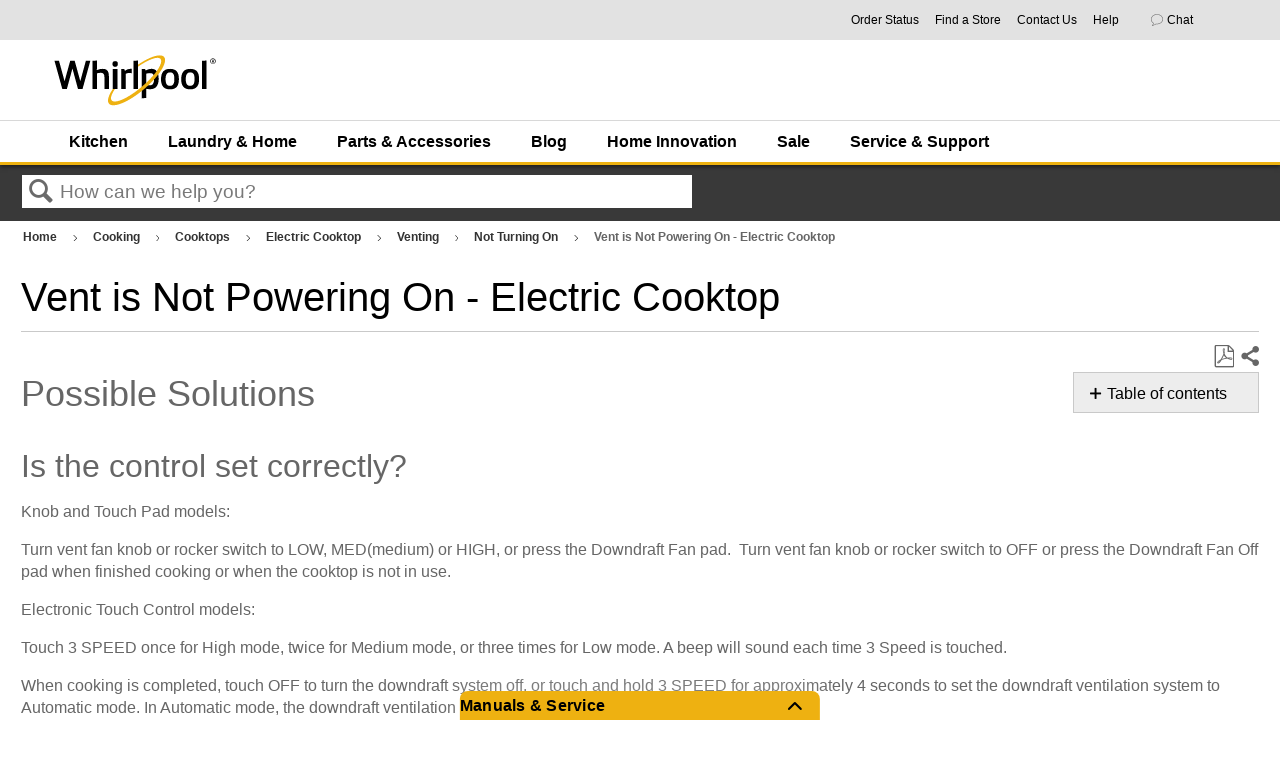

--- FILE ---
content_type: text/html; charset=utf-8
request_url: https://producthelp.whirlpool.com/Cooking/Cooktops/Electric_Cooktop/Venting/Not_Turning_On/Vent_is_Not_Powering_On_-_Electric_Cooktop
body_size: 87328
content:
<!DOCTYPE html>
<html  lang="en">
<head prefix="og: http://ogp.me/ns# article: http://ogp.me/ns/article#">

        <meta name="viewport" content="width=device-width, initial-scale=1"/>
        <meta name="generator" content="MindTouch"/>
        <meta name="robots" content="index,follow"/>
        <meta property="og:title" content="Vent is Not Powering On - Electric Cooktop"/>
        <meta property="og:site_name" content="Product Help | Whirlpool"/>
        <meta property="og:type" content="article"/>
        <meta property="og:locale" content="en_US"/>
        <meta property="og:url" content="https://producthelp.whirlpool.com/Cooking/Cooktops/Electric_Cooktop/Venting/Not_Turning_On/Vent_is_Not_Powering_On_-_Electric_Cooktop"/>
        <meta property="og:image" content="https://a.mtstatic.com/@public/production/site_12923/1579269617-social-share.png"/>
        <meta property="og:description" content=""/>
        <meta property="article:published_time" content="2022-03-24T13:42:09Z"/>
        <meta property="article:modified_time" content="2024-04-24T18:55:20Z"/>
        <meta name="twitter:card" content="summary"/>
        <meta name="twitter:title" content="Vent is Not Powering On - Electric Cooktop"/>
        <meta name="twitter:description" content=""/>
        <meta name="twitter:image" content="https://a.mtstatic.com/@public/production/site_12923/1579269617-social-share.png"/>
        <meta name="description" content=""/>
        <link rel="canonical" href="https://producthelp.whirlpool.com/Cooking/Cooktops/Electric_Cooktop/Venting/Not_Turning_On/Vent_is_Not_Powering_On_-_Electric_Cooktop"/>
        <link rel="search" type="application/opensearchdescription+xml" title="Product Help | Whirlpool Search" href="https://producthelp.whirlpool.com/@api/deki/site/opensearch/description"/>
        <link rel="apple-touch-icon" href="https://a.mtstatic.com/@public/production/site_12923/1579269992-apple-touch-icon.png"/>
        <link rel="shortcut icon" href="https://a.mtstatic.com/@public/production/site_12923/1573071452-favicon.ico"/>

        <script type="application/ld+json">{"@context":"http:\/\/schema.org","@type":"Article","name":"Vent is Not Powering On - Electric Cooktop","url":"https:\/\/producthelp.whirlpool.com\/Cooking\/Cooktops\/Electric_Cooktop\/Venting\/Not_Turning_On\/Vent_is_Not_Powering_On_-_Electric_Cooktop","image":{"@type":"ImageObject","url":"https:\/\/a.mtstatic.com\/@public\/production\/site_12923\/1579269617-social-share.png","height":{"@type":"QuantitativeValue","maxValue":315},"width":{"@type":"QuantitativeValue","maxValue":600}},"datePublished":"2022-03-24T13:42:09Z","dateModified":"2024-04-24T18:55:20Z","thumbnailUrl":"https:\/\/producthelp.whirlpool.com\/@api\/deki\/pages\/16065\/thumbnail?default=https%3A%2F%2Fproducthelp.whirlpool.com%2F%40style%2Fcommon%2Fimages%2Fimage-placeholder.png","mainEntityofPage":{"@type":"WebPage","@id":"https:\/\/producthelp.whirlpool.com\/Cooking\/Cooktops\/Electric_Cooktop\/Venting\/Not_Turning_On\/Vent_is_Not_Powering_On_-_Electric_Cooktop"},"headline":"Vent is Not Powering On - Electric Cooktop"}</script>
        <script type="application/ld+json">{"@context":"http:\/\/schema.org","@type":"WebPage","name":"Vent is Not Powering On - Electric Cooktop","url":"https:\/\/producthelp.whirlpool.com\/Cooking\/Cooktops\/Electric_Cooktop\/Venting\/Not_Turning_On\/Vent_is_Not_Powering_On_-_Electric_Cooktop","relatedLink":["https:\/\/producthelp.whirlpool.com\/Cooking\/Cooktops\/Electric_Cooktop\/Cleaning_and_Maintenance","https:\/\/producthelp.whirlpool.com\/Cooking\/Cooktops\/Electric_Cooktop\/Noise","https:\/\/producthelp.whirlpool.com\/Cooking\/Cooktops\/Electric_Cooktop\/Venting\/Not_Removing_Odor_or_Vapor\/Not_Removing_Odors_or_Vapors_-_Electric_Cooktop","https:\/\/producthelp.whirlpool.com\/Cooking\/Cooktops\/Electric_Cooktop\/Venting\/Not_Removing_Odor_or_Vapor\/Not_Venting_Odors_or_Vapor_-_Electric_Cooktop"]}</script>
        <script type="application/ld+json">{"@context":"http:\/\/schema.org","@type":"BreadcrumbList","itemListElement":[{"@type":"ListItem","position":1,"item":{"@id":"https:\/\/producthelp.whirlpool.com\/Cooking","name":"Cooking"}},{"@type":"ListItem","position":2,"item":{"@id":"https:\/\/producthelp.whirlpool.com\/Cooking\/Cooktops","name":"Cooktops"}},{"@type":"ListItem","position":3,"item":{"@id":"https:\/\/producthelp.whirlpool.com\/Cooking\/Cooktops\/Electric_Cooktop","name":"Electric Cooktop"}},{"@type":"ListItem","position":4,"item":{"@id":"https:\/\/producthelp.whirlpool.com\/Cooking\/Cooktops\/Electric_Cooktop\/Venting","name":"Venting"}},{"@type":"ListItem","position":5,"item":{"@id":"https:\/\/producthelp.whirlpool.com\/Cooking\/Cooktops\/Electric_Cooktop\/Venting\/Not_Turning_On","name":"Not Turning On"}}]}</script>

        <title>Vent is Not Powering On - Electric Cooktop - Product Help | Whirlpool</title>


    

        <link media="screen" type="text/css" rel="stylesheet" href="https://a.mtstatic.com/@cache/layout/anonymous.css?_=19779c51a8d7c63e1863e1e680d9fa2c_cHJvZHVjdGhlbHAud2hpcmxwb29sLmNvbQ==:site_12923" id="mt-screen-css" />

    
        <link media="print" type="text/css" rel="stylesheet" href="https://a.mtstatic.com/@cache/layout/print.css?_=cbc1ef412669c94bc786fec8dbd498bd:site_12923" id="mt-print-css" />


    <script type="application/json" nonce="d6f204274dd5dcd55c5b95883009aff65c6ac0ee0446c0a7d80b03623aa6aa2d" id="mt-localizations-draft">
{"Draft.JS.alert.cancel.button":"OK","Draft.JS.alert.cancel.message":"You can not cancel a draft when the live page is unpublished.","Draft.JS.alert.cancel.title":"This draft cannot be canceled","Draft.JS.alert.publish.button":"OK","Draft.JS.alert.publish.message":"You can not publish a draft of a page with an unpublished parent","Draft.JS.alert.publish.title":"This draft cannot be published","Draft.JS.alert.unpublish.button":"OK","Draft.JS.alert.unpublish.message":"You can not unpublish a page when published subpages are present.","Draft.JS.alert.unpublish.title":"This page cannot be unpublished","Draft.JS.success.cancel":"The draft was successfully deleted.","Draft.JS.success.schedule.publish":"Publication schedule successfully created.","Draft.JS.success.publish":"The draft was successfully published.","Draft.JS.success.unpublish":"The page was successfully unpublished.","Draft.JS.success.unpublish.inherits-schedule\n        Draft.JS.success.unpublish.scheduled-to-publish":"[MISSING: draft.js.success.unpublish.inherits-schedule\n        draft.js.success.unpublish.scheduled-to-publish]","Draft.JS.success.update.schedule.publish":"Publication schedule successfully updated.","Draft.JS.success.update.schedule.unpublish":"[MISSING: draft.js.success.update.schedule.unpublish]","Draft.JS.success.delete.schedule\n        Draft.JS.success.delete.schedule.with.subpages\n        Draft.error.cancel":"[MISSING: draft.js.success.delete.schedule\n        draft.js.success.delete.schedule.with.subpages\n        draft.error.cancel]","Draft.error.publish":"There was an error publishing the draft.","Draft.error.unpublish":"There was an error unpublishing the page.","Draft.message.at":"at","Dialog.ConfirmSave.StrictIdf.title":"Oops!","Dialog.ConfirmSave.StrictIdf.error.missing-template-reference":"This article type requires a template reference widget. Not having one may negatively impact your site and SEO. Please contact CXone Expert support.","Dialog.ConfirmSave.StrictIdf.label.continue":"Proceed anyway","Dialog.ConfirmSave.StrictIdf.label.cancel":"Cancel","Dialog.ConfirmSave.StrictIdf.label.missing-template-reference-help-link":"Learn more about required references","Dialog.ConfirmSave.StrictIdf.error.invalid-idf":"This type of article should not exist at the requested location in the site hierarchy. Proceeding with the requested move may negatively impact site navigation and SEO.","Dialog.ConfirmSave.StrictIdf.label.invalid-idf-help-link":"Learn more about IDF structure","Dialog.EditDraft.page-title":"Create draft","Dialog.Scheduler.Common.label.am":"{0} AM","Dialog.Scheduler.Common.label.pm":"{0} PM","Dialog.Scheduler.Publish.alert-create-draft":"Create","Dialog.Scheduler.Publish.alert-existing-publication-scheduled":"This location has an existing publication schedule applied.  The new page will inherit this new schedule.","Dialog.Scheduler.Publish.alert-modify-message":"This draft is scheduled to be published {0} at {1}. A schedule cannot be modified or deleted less than 15 minutes from its start time.","Dialog.Scheduler.Publish.alert-modify-title":"This schedule cannot be modified","Dialog.Scheduler.Publish.button-close":"Close","Dialog.Scheduler.Publish.button-save":"Save publish schedule","Dialog.Scheduler.Publish.button-go-to-parent":"Go to parent","Dialog.Scheduler.Publish.do-not-have-permission-message":"This page will be published {0} with another page scheduled by {1}. You do not have permission to view this page. Please see {1} to resolve scheduling conflicts.","Dialog.Scheduler.Publish.go-to-parent-message":"This draft will be published {0}, scheduled by {1}. A schedule can only be modified where it was created.","Dialog.Scheduler.Publish.label.f1-link":"Learn about scheduled publishing","Dialog.Scheduler.Publish.page-title":"Publish","Dialog.Scheduler.Unpublish.button-save":"Save unpublish schedule","Dialog.Scheduler.Unpublish.alert-modify-message":"This page is scheduled to be unpublished {0} at {1}. A schedule cannot be modified or deleted less than 15 minutes from its start time.","Dialog.Scheduler.Unpublish.do-not-have-permission-message":"This page will be unpublished {0} with another page scheduled by {1}. You do not have permission to view this page. Please see {1} to resolve scheduling conflicts.","Dialog.Scheduler.Unpublish.go-to-parent-message":"This page will be unpublished {0}, scheduled by {1}. A schedule can only be modified where it was created.","Dialog.Scheduler.Unpublish.page-title":"Unpublish","Page.Dashboard.page-title":"Dashboard"}    </script>    <script type="application/json" nonce="d6f204274dd5dcd55c5b95883009aff65c6ac0ee0446c0a7d80b03623aa6aa2d" id="mt-localizations-editor">
{"Article.Attach.file.upload.toobig":"The file \"{1}\" is too large.  The maximum allowed file size is {0}.","Article.Attach.file.upload.notAllowed":"The selected file can not be uploaded because you do not have permission to upload files of that type.","Article.Attach.file.upload.fileExtension":"You picked a file with an unsupported extension.  Please try again with a valid file.","Article.Common.page-is-restricted-login":"You do not have permission to view this page - please try signing in.","Article.Common.page-save-conflict":"You may have overwritten a concurrent editor's changes. Use this page's <a title=\"Revision History\" target=\"_blank\" href=\"{0}\" >Revision History<\/a> to review.","Article.Error.page-couldnt-be-loaded":"The requested page's contents could not be loaded.","Article.Error.page-save-conflict":"A page already exists at {0}. Navigate to the existing page and edit the page if you wish to modify its contents.","Article.Error.page-save-forbidden":"Your session has expired or you do not have permission to edit this page.","Article.Error.page-title-required":"A page title is required.","Article.edit.summary":"Edit summary","Article.edit.summary-reason":"Why are you making this edit?","Article.edit.enter-reason":"Enter reason (viewable in Site History Report)","Component.YoutubeSearch.error.key-invalid":"Your YouTube API Key was improperly configured. Please review the article at the","Component.YoutubeSearch.error.key-missing":"Your CXone Expert deployment needs to update your YouTube API Key. Details on how to update can be found at the","Component.YoutubeSearch.error.search-failed":"Search failed","Component.YoutubeSearch.info.not-found":"No videos found","Component.YoutubeSearch.label.video-url":"Video URL","Component.YoutubeSearch.placeholder.query":"Video URL or YouTube search query","Dialog.ConfirmCancel.button.continue-editing":"Continue editing","Dialog.ConfirmCancel.button.discard-changes":"Discard changes","Dialog.ConfirmCancel.message.changes-not-saved":"Your changes have not been saved to MindTouch.","Dialog.ConfirmCancel.title":"Discard changes?","Dialog.ConfirmDeleteRedirects.label.delete-redirects-help-link":"Learn more about deleting redirects","Dialog.ConfirmSave.error.redirect":"A redirect exists at this location and will be deleted if you continue. This may negatively impact your site and SEO. Please contact CXone Expert support.","Dialog.ConfirmSave.label.cancel":"Cancel","Dialog.ConfirmSave.label.continue":"Continue","Dialog.ConfirmSave.title":"Delete redirect?","Dialog.ConfirmSave.StrictIdf.error.invalid-idf":"This type of article should not exist at the requested location in the site hierarchy. Proceeding with the requested move may negatively impact site navigation and SEO.","Dialog.ConfirmSave.StrictIdf.error.missing-template-reference-insert":"You've removed the template reference, which is required for this page. Click Insert to reinsert the template reference.","Dialog.ConfirmSave.StrictIdf.label.cancel":"Cancel","Dialog.ConfirmSave.StrictIdf.label.continue":"Proceed anyway","Dialog.ConfirmSave.StrictIdf.label.insert":"Insert","Dialog.ConfirmSave.StrictIdf.label.missing-template-reference-help-link":"Learn more about required references","Dialog.ConfirmSave.StrictIdf.label.invalid-idf-help-link":"Learn more about IDF structure","Dialog.ConfirmSave.StrictIdf.title":"Oops!","Dialog.JS.wikibits-edit-section":"Edit section","Dialog.SaveRequired.button.cancel":"Cancel","Dialog.SaveRequired.button.save":"Save and continue","Dialog.SaveRequired.label.change-title-start":"This page needs a different title than","Dialog.SaveRequired.label.change-title-end":"Please make the correction and try again.","Dialog.SaveRequired.label.new-page-alert":"This operation can not be performed on a page that has not yet been created. In order to do that, we need to quickly save what you have.","Dialog.SaveRequired.title":"Save required","Draft.error.save-unpublished":"You cannot save an unpublished draft at {0}. A published page already exists at that location.","GUI.Editor.alert-changes-made-without-saving":"You have made changes to the content without saving your changes. Are you sure you want to exit this page?","GUI.Editor.error.copy-hint":"To avoid losing your work, copy the page contents to a new file and retry saving again.","GUI.Editor.error.server-error":"A server error has occurred.","GUI.Editor.error.unable-to-save":"We are unable to save this page","Redist.CKE.mt-save.save-to-file-link":"Save the page content to a file","Redist.CKE.mt-autosave.contents-autosaved":"The page contents were autosaved to the browser's local storage {0}","System.API.Error.invalid-redirect":"Cannot create a redirect on a page with sub-pages.","System.API.Error.invalid-redirect-target":"The redirect does not point at a valid page."}    </script>    <script type="application/json" nonce="d6f204274dd5dcd55c5b95883009aff65c6ac0ee0446c0a7d80b03623aa6aa2d" id="mt-localizations-file-uploader">
{"Dialog.Attach.allowed-types":"Allowed file types:","Dialog.Attach.button.upload":"Upload","Dialog.Attach.choose-files-dad":"Choose files to upload or drag and drop files into this window.","Dialog.Attach.max-size":"Maximum upload file size: {0}"}    </script>    <script type="application/json" nonce="d6f204274dd5dcd55c5b95883009aff65c6ac0ee0446c0a7d80b03623aa6aa2d" id="mt-localizations-grid-widget">
{"Article.Common.page-is-restricted-login":"You do not have permission to view this page - please try signing in.","MindTouch.Help.Page.search-unavailable":"Sorry, search is currently unavailable.","MindTouch.Reports.data.empty-grid-text":"No Data Available.","Page.StructuredTags.error-update":"An unknown error occurred."}    </script>    <script type="application/json" nonce="d6f204274dd5dcd55c5b95883009aff65c6ac0ee0446c0a7d80b03623aa6aa2d" id="mt-localizations-tree-widget">
{"Skin.Common.home":"Home","Dialog.Common.error.path-not-found":"The requested page or section could not be loaded. Please update the link.","Dialog.JS.loading":"Loading...","Dialog.JS.loading.copy":"Copying page(s)...","Dialog.JS.loading.insertImage":"Inserting image...","Dialog.JS.loading.move":"Moving page(s)...","Dialog.JS.loading.moveFile":"Moving file...","Dialog.JS.loading.search":"Searching...","MindTouch.Help.Page.in":"in","MindTouch.Help.Page.no-search-results":"Sorry, we can't find what you are looking for.","MindTouch.Help.Page.no-search-try":"Try searching for something else, selecting a category, or try creating a ticket.","MindTouch.Help.Page.retrysearch":"Click here to search the whole site.","MindTouch.Help.Page.search-error-try":"Please try again later.","MindTouch.Help.Page.search-unavailable":"Sorry, search is currently unavailable."}    </script>    <script type="application/json" nonce="d6f204274dd5dcd55c5b95883009aff65c6ac0ee0446c0a7d80b03623aa6aa2d" id="mt-localizations-dialog">
{"Dialog.Common.button.cancel":"Cancel","Dialog.Common.button.ok":"OK","Dialog.Common.label.home":"Home"}    </script>
    <script type="text/javascript" data-mindtouch-module="true" nonce="d6f204274dd5dcd55c5b95883009aff65c6ac0ee0446c0a7d80b03623aa6aa2d" src="https://a.mtstatic.com/deki/javascript/out/globals.jqueryv2.2.4.js?_=24104bb126645459f00072aac5927aa4a8ba410c:site_12923"></script><script type="application/json" id="mt-global-settings" nonce="d6f204274dd5dcd55c5b95883009aff65c6ac0ee0446c0a7d80b03623aa6aa2d">{"articleType":"topic","attachFileMax":1000,"baseHref":"https:\/\/producthelp.whirlpool.com","cacheFingerprint":"24104bb126645459f00072aac5927aa4a8ba410c:site_12923","canFileBeAttached":false,"cdnHostname":"a.mtstatic.com","clientSideWarnings":false,"dntEditorConfig":false,"draftEditable":false,"followRedirects":1,"idfHideTemplateTags":true,"idfVersion":"IDF3","isArticleReviewCommunityMembersEnabled":false,"isDraftAllowed":false,"isDraftManagerReportDownloadEnabled":false,"isDraftRequest":false,"isFindAndReplaceUndoEnabled":false,"isGenerativeSearchEnabled":false,"isGenerativeSearchDisclaimerEnabled":false,"isGenerativeSearchStreamResponseToggleEnabled":false,"isGenerativeSearchSearchIconEnabled":false,"isContentAdequacyEnabled":true,"isGenerativeSearchOnDemandEvaluationEnabled":true,"isFileDescriptionCaptionableByLlmEnabled":false,"isGoogleAnalyticsEnabled":true,"isGuideTabMultipleClassificationsEnabled":false,"isHawthornThemeEnabled":false,"isIframeSandboxEnabled":false,"isImportExportEnhancementsEnabled":false,"isImportExportMediaEnabled":false,"isExternalImportEnabled":false,"isInteractionAnalyticsDebugEnabled":false,"isDevelopmentModeEnabled":false,"isInteractionAnalyticsEnabled":true,"isKcsEnabledOnPage":false,"isMediaManagerEnabled":false,"isPinnedPagesEnabled":true,"isPinnedPagesEnhancementsEnabled":true,"isReportDownloadEnabled":false,"isSchedulePublishEnabled":true,"isSearchAsYouTypeEnabled":true,"isTinymceAiAssistantEnabled":false,"isSearchInsightsDownloadEnabled":true,"isSentimentAnalysisEnabled":true,"isShowMoreChildrenNodesEnabled":false,"isShowTerminalNodesEnabled":false,"isSkinResponsive":true,"isSmoothScrollEnabled":true,"isTinyMceEnabled":false,"isTreeArticleIconsEnabled":false,"isXhrF1WebWidgetEnabled":true,"isXhrIEMode":false,"kcsEnabled":false,"kcsV2Enabled":false,"kcsV2GuidePrivacySetting":"Semi-Public","learningPathsEnabled":true,"maxFileSize":268435456,"moduleMode":"global","pageEditable":false,"pageId":16065,"pageIsRedirect":false,"pageLanguageCode":"en-US","pageName":"Vent is Not Powering On - Electric Cooktop","pageNamespace":"","pageOrderLimit":1000,"pagePermissions":["LOGIN","BROWSE","READ","SUBSCRIBE"],"pageRevision":"3","pageSectionEditable":false,"pageTitle":"Cooking\/Cooktops\/Electric Cooktop\/Venting\/Not Turning On\/Vent is Not Powering On - Electric Cooktop","pageViewId":"ba7575c7-7a63-40f1-995f-1cc8f052e5ec","siteId":"site_12923","pathCommon":"\/@style\/common","pathSkin":"\/@style\/elm","relatedArticlesDetailed":true,"removeBlankTemplate":true,"removeDeleteCheckbox":true,"cidWarningOnDelete":true,"scriptParser":2,"sessionId":"ZjQ2MjZlY2QtNDAzZS00MTViLWFhZDUtMDY1OTkzNTZhYzI5fDIwMjYtMDEtMThUMDk6MDk6NTg=","showAllTemplates":false,"siteAuthoringPageThumbnailManagementEnabled":true,"skinStyle":"columbia.elm","spaceballs2Enabled":false,"strictIdfEnabled":false,"uiLanguage":"en-us","userId":2,"isPageRedirectPermanent":false,"userIsAdmin":false,"userIsAnonymous":true,"userIsSeated":false,"userName":"Anonymous User","userPermissions":["LOGIN","BROWSE","READ","SUBSCRIBE"],"userSystemName":"Anonymous","userTimezone":"GMT","webFontConfig":{"google":{"families":null}},"apiToken":"xhr_2_1768727399_1dee96555de45a188ce0e1e8d793b181dce79341b281e6ac8773451e5eba6a23","displayGenerativeSearchDisclaimer":false}</script><script type="text/javascript" data-mindtouch-module="true" nonce="d6f204274dd5dcd55c5b95883009aff65c6ac0ee0446c0a7d80b03623aa6aa2d" src="https://a.mtstatic.com/deki/javascript/out/community.js?_=24104bb126645459f00072aac5927aa4a8ba410c:site_12923"></script><script type="text/javascript" data-mindtouch-module="true" nonce="d6f204274dd5dcd55c5b95883009aff65c6ac0ee0446c0a7d80b03623aa6aa2d" src="https://a.mtstatic.com/deki/javascript/out/standalone/skin_elm.js?_=24104bb126645459f00072aac5927aa4a8ba410c:site_12923"></script><script type="text/javascript" data-mindtouch-module="true" nonce="d6f204274dd5dcd55c5b95883009aff65c6ac0ee0446c0a7d80b03623aa6aa2d" src="https://a.mtstatic.com/deki/javascript/out/standalone/pageBootstrap.js?_=24104bb126645459f00072aac5927aa4a8ba410c:site_12923"></script>

    
        <script src="/@api/deki/files/746/ModelNumberSearch.js"></script>

<script type="text/javascript">/*<![CDATA[*/
    $(function() {   
        /* Hide pagination links at the bottom of page */   
        $(".elm-article-pagination").hide();    
        /* Remove tooltip title attribute for conditional content */   
        $(".mt-style-conditional").removeAttr("title");
        /* Set GA events for feedback rating buttons */
        $('button.mt-rating-button-yes').click(function() {
          ga('send', 'event',  'Article Rating', 'Helpful Article', window.location.pathname);
        });
        $('button.mt-rating-button-no').click(function() {
          ga('send', 'event',  'Article Rating', 'Not Helpful Article', window.location.pathname);
        });
        //$("div.site-logo > div > a > img").attr("src","https://www.whirlpool.com/is/image/content/dam/business-unit/whirlpool/global-assets/images/whirlpool_logo.png?$site-logo$");
    });
/*]]>*/</script>

<!-- DCM Global site tag (Whirlpool Canada) -->
<script async="async" src="https://www.googletagmanager.com/gtag/js?id=DC-9919545"></script>
<script>/*<![CDATA[*/
    window.dataLayer = window.dataLayer || [];
    function gtag() { dataLayer.push(arguments); }
    gtag('js', new Date());

    gtag('config', 'DC-9919545');
/*]]>*/</script>
<!-- End of global snippet: Please do not remove -->

<!-- Google Ads - Global site tag (Whirlpool Canada) -->
<script async="async" src="https://www.googletagmanager.com/gtag/js?id=AW-780795004"></script>
<script>/*<![CDATA[*/
    window.dataLayer = window.dataLayer || [];
    function gtag() { dataLayer.push(arguments); }
    gtag('js', new Date());

    gtag('config', 'AW-780795004');
/*]]>*/</script>
<script>/*<![CDATA[*/
    gtag('event', 'page_view', {
        'send_to': 'AW-780795004',
        'user_id': 'user_id'
    });
/*]]>*/</script>
<!-- End of event snippet: Please do not remove -->

<!-- Adobe Analytics -->
<script src="//assets.adobedtm.com/96b96059a3b2/41ca840c48b3/launch-00c79c291e67.min.js" async="async"></script>
    
<script type="text/javascript" nonce="d6f204274dd5dcd55c5b95883009aff65c6ac0ee0446c0a7d80b03623aa6aa2d">(function(i,s,o,g,r,a,m){i['GoogleAnalyticsObject']=r;i[r]=i[r]||function(){(i[r].q=i[r].q||[]).push(arguments)},i[r].l=1*new Date();a=s.createElement(o),m=s.getElementsByTagName(o)[0];a.async=1;a.src=g;m.parentNode.insertBefore(a,m)})(window,document,'script','//www.google-analytics.com/analytics.js','ga');ga('create','UA-66083620-3','producthelp.whirlpool.com',{allowLinker:true});ga('send','pageview');ga('create','UA-65721316-17','producthelp.whirlpool.com',{name:'mtTracker',allowLinker:true});ga('mtTracker.require','linker');ga('mtTracker.set', 'anonymizeIp', true);ga('mtTracker.send','pageview');document.addEventListener('mindtouch-web-widget:f1:loaded',function(e){var t=e.data||{},d=t.widget;d&&''!==t.embedId&&document.addEventListener('mindtouch-web-widget:f1:clicked',function(e){var t=(e.data||{}).href;if(t){var n=document.createElement('a');n.setAttribute('href',t),'expert-help.nice.com'===n.hostname&&(e.preventDefault(),ga('linker:decorate',n),d.open(n.href))}})});</script>
</head>
<body class="elm-user-anonymous columbia-page-main columbia-article-topic columbia-browser-chrome columbia-platform-macintosh columbia-breadcrumb-home-cooking-cooktops-electriccooktop-venting-notturningon-ventisnotpoweringon-electriccooktop columbia-live no-touch columbia-lang-en-us columbia-skin-elm">
<a class="elm-skip-link" href="#elm-main-content" title="Press enter to skip to the main content">Skip to main content</a><main class="elm-skin-container" data-ga-category="Anonymous | page">
    <header class="elm-header">
        <div class="elm-header-custom"><link href="/@api/deki/files/5332/homepage.css" rel="stylesheet" />
        <div class="experiencefragment aem-GridColumn aem-GridColumn--default--12 CUSNAV">
            <div id="experiencefragment-a9e6ab3ea1" class="cmp-experiencefragment cmp-experiencefragment--whirlpool-meganav">
                <div class="xf-content-height">
                    <div class="aem-Grid aem-Grid--12 aem-Grid--default--12  ">
                        <div class="responsivegrid aem-GridColumn aem-GridColumn--default--12">
                            <div class="aem-Grid aem-Grid--12 aem-Grid--default--12  ">
                                <div class="utilityNav baseComponent aem-GridColumn aem-GridColumn--default--12">
                                    <div class="invisible-svgs">

                                        <svg width="82px" height="78px" viewbox="0 0 82 78" version="1.1">

                                            <title>Icon/Error</title>
                                            <desc>Created with Sketch.</desc>
                                            <defs>
                                                <path d="M105.688,96.0547497 L70.851,30.7422497 C68.783,26.8592497 63.217,26.8592497 61.1435,30.7422497 L26.312,96.0547497 C24.3595,99.7177497 27.016,104.14525 31.1685,104.14525 L100.837,104.14525 C104.984,104.14525 107.6405,99.7177497 105.688,96.0547497 Z M66,93.1452497 C62.964,93.1452497 60.5,90.6812497 60.5,87.6452497 C60.5,84.6092497 62.964,82.1452497 66,82.1452497 C69.036,82.1452497 71.5,84.6092497 71.5,87.6452497 C71.5,90.6812497 69.036,93.1452497 66,93.1452497 Z M71.5,76.6452497 L60.5,76.6452497 L60.5,54.6452497 L71.5,54.6452497 L71.5,76.6452497 Z" id="path-1"></path>
                                            </defs>
                                            <g id="Account" stroke="none" stroke-width="1" fill="none" fill-rule="evenodd">
                                                <g id="KA--Account--My-Subscriptions--Change-Frequency--Error-Modal-" transform="translate(-679.000000, -311.000000)">
                                                    <g id="Icon/Error" transform="translate(654.000000, 284.000000)">
                                                        <mask id="mask-2" fill="white">
                                                            <use href="#path-1"></use>
                                                        </mask>
                                                        <g id="Mask" fill-rule="nonzero"></g>
                                                        <g id="Mixin/Fill/Primary" mask="url(#mask-2)" fill="#C41230" fill-rule="evenodd">
                                                            <rect id="Box" x="0" y="0" width="132" height="132"></rect>
                                                        </g>
                                                    </g>
                                                </g>
                                            </g>
                                        </svg>
                                    </div>
                                    <div class="utility-nav__container utility-nav__container--anonymous">
                                        <div class="utility-nav__link-wrapper utility-nav__link-wrapper--location" style="display:none">
                                            <span class="utility-nav__link-icon">
                                            </span>
                                            <a href="javascript:void(0);" target="_blank" rel="external noopener nofollow" class="utility-nav__link link-javascript">
                                            Your location:&nbsp;<span class="location-data">20146</span>
                                            </a>
                                            <div class="location-placeholder">
                                                <div class="utility-nav__location-template">
                                                    <span id="update-location" class="user_links__utilities location-toggle" data-location-resolver-url="https://www.whirlpool.com/store/whirlpool-us/en_US/location" data-user-location-url="https://www.whirlpool.com/content/whirlpoolv2/en_us.user.location.json" data-zip-regex="^\d{5}(?:[-\s]\d{4})?$" data-cookie-validity-days="60" data-suggestions-json="[]" data-location-empty-message-title="Location:" data-check-availability-btn="false" data-location-empty-message="Not Determined">
                                                    </span>
                                                    <div class="location-nav-dropdown popover__dropdown" style="display: none;">
                                                        <div class="location-block">
                                                            <div class="location-headline-dropdown">
                                                                <span class="current-location-label">Current
                                                                Location:</span>
                                                                <span class="location-value" id="location">20146</span>
                                                            </div>
                                                            <div class="location-text-block">
                                                                <p class="location-text-block">Providing your exact location
                                                                will allow us to ensure our products are available in
                                                                your area.</p>
                                                            </div>
                                                            <p class="location-text-label">ZIP Code:</p>
                                                            <div class="form-block-location">
                                                                <div name="email-form" class="form-location">
                                                                    <div class="form-location-zip-code">
                                                                        <input type="text" id="zip-code" autofocus="true" required="" maxlength="12" aria-label="Type ZIP Code here..." placeholder="Type ZIP Code here..." class="signin-account-field form-input mm-zipcode-location-v2"></input>
                                                                        <span class="zip-loader"></span>
                                                                        <span class="zip-resolved-checkmark">
                                                                            <svg width="19" height="15" viewbox="0 0 19 15" fill="none">
                                                                                <path d="M2 6L7.625 12L17 2" stroke="#008800" stroke-width="3">
                                                                                </path>
                                                                            </svg>
                                                                        </span>
                                                                    </div>
                                                                    <input id="city" type="hidden" value="ASHBURN"></input>
                                                                    <input id="state" type="hidden" value="VA"></input>
                                                                    <input id="country" type="hidden" value="US"></input>
                                                                    <div class="zip-code-error-wrapper">
                                                                        <div id="zip-resolve-error" class="zip-code-error">
                                                                            <div class="suggestion-wrapper">

                                                                                <svg width="82px" height="78px" viewbox="0 0 82 78" version="1.1">

                                                                                    <title>Icon/Error</title>
                                                                                    <desc>Created with Sketch.</desc>
                                                                                    <defs>
                                                                                        <path d="M105.688,96.0547497 L70.851,30.7422497 C68.783,26.8592497 63.217,26.8592497 61.1435,30.7422497 L26.312,96.0547497 C24.3595,99.7177497 27.016,104.14525 31.1685,104.14525 L100.837,104.14525 C104.984,104.14525 107.6405,99.7177497 105.688,96.0547497 Z M66,93.1452497 C62.964,93.1452497 60.5,90.6812497 60.5,87.6452497 C60.5,84.6092497 62.964,82.1452497 66,82.1452497 C69.036,82.1452497 71.5,84.6092497 71.5,87.6452497 C71.5,90.6812497 69.036,93.1452497 66,93.1452497 Z M71.5,76.6452497 L60.5,76.6452497 L60.5,54.6452497 L71.5,54.6452497 L71.5,76.6452497 Z" id="path-1"></path>
                                                                                    </defs>
                                                                                    <g id="Account" stroke="none" stroke-width="1" fill="none" fill-rule="evenodd">
                                                                                        <g id="KA--Account--My-Subscriptions--Change-Frequency--Error-Modal-" transform="translate(-679.000000, -311.000000)">
                                                                                            <g id="Icon/Error" transform="translate(654.000000, 284.000000)">
                                                                                                <mask id="mask-2" fill="white">
                                                                                                    <use href="#path-1">
                                                                                                    </use>
                                                                                                </mask>
                                                                                                <g id="Mask" fill-rule="nonzero"></g>
                                                                                                <g id="Mixin/Fill/Primary" mask="url(#mask-2)" fill="#C41230" fill-rule="evenodd">
                                                                                                    <rect id="Box" x="0" y="0" width="132" height="132"></rect>
                                                                                                </g>
                                                                                            </g>
                                                                                        </g>
                                                                                    </g>
                                                                                </svg>
                                                                                <span class="zip-code-error-message">
                                                                                Oops! We seem to have lost our map and
                                                                                can't update your zip code right now.
                                                                                Please try again in a bit.
                                                                                </span>
                                                                            </div>
                                                                        </div>
                                                                        <div id="zip-validation-error" class="zip-code-error">
                                                                            <div class="suggestion-wrapper">

                                                                                <svg width="82px" height="78px" viewbox="0 0 82 78" version="1.1">

                                                                                    <title>Icon/Error</title>
                                                                                    <desc>Created with Sketch.</desc>
                                                                                    <defs>
                                                                                        <path d="M105.688,96.0547497 L70.851,30.7422497 C68.783,26.8592497 63.217,26.8592497 61.1435,30.7422497 L26.312,96.0547497 C24.3595,99.7177497 27.016,104.14525 31.1685,104.14525 L100.837,104.14525 C104.984,104.14525 107.6405,99.7177497 105.688,96.0547497 Z M66,93.1452497 C62.964,93.1452497 60.5,90.6812497 60.5,87.6452497 C60.5,84.6092497 62.964,82.1452497 66,82.1452497 C69.036,82.1452497 71.5,84.6092497 71.5,87.6452497 C71.5,90.6812497 69.036,93.1452497 66,93.1452497 Z M71.5,76.6452497 L60.5,76.6452497 L60.5,54.6452497 L71.5,54.6452497 L71.5,76.6452497 Z" id="path-1"></path>
                                                                                    </defs>
                                                                                    <g id="Account" stroke="none" stroke-width="1" fill="none" fill-rule="evenodd">
                                                                                        <g id="KA--Account--My-Subscriptions--Change-Frequency--Error-Modal-" transform="translate(-679.000000, -311.000000)">
                                                                                            <g id="Icon/Error" transform="translate(654.000000, 284.000000)">
                                                                                                <mask id="mask-2" fill="white">
                                                                                                    <use href="#path-1">
                                                                                                    </use>
                                                                                                </mask>
                                                                                                <g id="Mask" fill-rule="nonzero"></g>
                                                                                                <g id="Mixin/Fill/Primary" mask="url(#mask-2)" fill="#C41230" fill-rule="evenodd">
                                                                                                    <rect id="Box" x="0" y="0" width="132" height="132"></rect>
                                                                                                </g>
                                                                                            </g>
                                                                                        </g>
                                                                                    </g>
                                                                                </svg>
                                                                                <span class="zip-code-error-message">
                                                                                This site only ships to the United
                                                                                States. Please provide a US ZIP code.
                                                                                </span>
                                                                            </div>
                                                                        </div>
                                                                        <div id="suggestion" class="zip-code-error">
                                                                            <div class="suggestion-wrapper">

                                                                                <svg width="82px" height="78px" viewbox="0 0 82 78" version="1.1">

                                                                                    <title>Icon/Error</title>
                                                                                    <desc>Created with Sketch.</desc>
                                                                                    <defs>
                                                                                        <path d="M105.688,96.0547497 L70.851,30.7422497 C68.783,26.8592497 63.217,26.8592497 61.1435,30.7422497 L26.312,96.0547497 C24.3595,99.7177497 27.016,104.14525 31.1685,104.14525 L100.837,104.14525 C104.984,104.14525 107.6405,99.7177497 105.688,96.0547497 Z M66,93.1452497 C62.964,93.1452497 60.5,90.6812497 60.5,87.6452497 C60.5,84.6092497 62.964,82.1452497 66,82.1452497 C69.036,82.1452497 71.5,84.6092497 71.5,87.6452497 C71.5,90.6812497 69.036,93.1452497 66,93.1452497 Z M71.5,76.6452497 L60.5,76.6452497 L60.5,54.6452497 L71.5,54.6452497 L71.5,76.6452497 Z" id="path-1"></path>
                                                                                    </defs>
                                                                                    <g id="Account" stroke="none" stroke-width="1" fill="none" fill-rule="evenodd">
                                                                                        <g id="KA--Account--My-Subscriptions--Change-Frequency--Error-Modal-" transform="translate(-679.000000, -311.000000)">
                                                                                            <g id="Icon/Error" transform="translate(654.000000, 284.000000)">
                                                                                                <mask id="mask-2" fill="white">
                                                                                                    <use href="#path-1">
                                                                                                    </use>
                                                                                                </mask>
                                                                                                <g id="Mask" fill-rule="nonzero"></g>
                                                                                                <g id="Mixin/Fill/Primary" mask="url(#mask-2)" fill="#C41230" fill-rule="evenodd">
                                                                                                    <rect id="Box" x="0" y="0" width="132" height="132"></rect>
                                                                                                </g>
                                                                                            </g>
                                                                                        </g>
                                                                                    </g>
                                                                                </svg>
                                                                                <span class="suggestion-message">
                                                                                This site only ships to the United
                                                                                States. Please provide a US ZIP code.
                                                                                </span>
                                                                            </div>
                                                                            <a class="button suggestion-button location-modal-button">
                                                                            Visit KitchenAid International
                                                                            </a>
                                                                        </div>
                                                                    </div>
                                                                </div>
                                                            </div>
                                                            <button id="update-location-btn" type="submit" class="button">
                                                            Update Location
                                                            </button>
                                                        </div>
                                                    </div>
                                                </div>
                                            </div>
                                        </div>
                                        <div class="utility-nav__link-wrapper">
                                            <a target="_self" href="https://www.whirlpool.com/track-my-order.html" rel="external nofollow" class="utility-nav__link link-https">Order Status</a>
                                        </div>
                                        <div class="utility-nav__link-wrapper">
                                            <a target="_self" href="https://www.whirlpool.com/where-to-buy.html" rel="external nofollow" class="utility-nav__link link-https">Find a Store</a>
                                        </div>
                                        <div class="utility-nav__link-wrapper">
                                            <a target="_self" href="https://www.whirlpool.com/services/contact-us.html" rel="external nofollow" class="utility-nav__link link-https">Contact Us</a>
                                        </div>
                                        <div class="utility-nav__link-wrapper">
                                            <a target="_self" class="utility-nav__link" href="https://producthelp.whirlpool.com/" rel="internal">Help</a>
                                        </div>
                                        <div class="utility-nav__link-wrapper">
                                            <a class="utility-nav__link"></a>
                                        </div>
                                        <div class="utility-nav__link-wrapper">
                                            <div id="chatConfig" data-chat-endpoint="CS_Bot" data-chat-enabled="true" data-translation-enabled="false" data-api-path="https://www.whirlpool.com/content/whirlpoolv2/en_us.chat.translation.json" data-chat-logo-url="https://www.whirlpool.com/content/dam/business-unit/whirlpool/global-assets/images/whirlpool_logo.png" data-site-name="Whirlpool" data-site-lang="en_US" data-country-code="US" data-region="live" data-chat-api-key="f736e703-28b4-49ef-ad35-b60ba5eaa040" data-chat-url-production="https://api-use2.digital.genesyscloud.com/nexus/v3/chat/sessions">
                                                <div class="header-chat-link-icon-with-text">
                                                    <span class="header-chat-link-icon">
                                                        <svg viewbox="0 0 500 500" width="16" height="16" class="icon">
                                                            <path fill="none" d="M250,27C123.3,27,19.4,112.3,18.5,217.1c-0.6,65.4,23.7,110.5,81.3,150.6c0.4,0.3,0.7,0.5,1,0.8c6.4,6,7.5,9.1,7.9,10.1c0.3,0.7,0.4,1.4,0.5,2.2c3,27.4-9.1,56.9-36.2,87.7c62.3-15,120.9-60.3,121.6-60.8c1.2-1,2.7-1.6,4.2-1.8l9.3-1.5c1-0.2,2-0.2,3,0c4.7,0.8,30.2,2.7,38.2,2.7c128.3,0,232.2-85.3,232.2-190C481.5,112.2,377.7,27,250,27z">
                                                            </path>
                                                            <path d="M250,8.5C113.2,8.5,1.1,102.1,0,217.1c-0.7,71.2,26.7,122.3,88.6,165.7c0.7,0.7,1.4,1.4,2,2c1.6,25.5-14.4,54.4-47.5,86l-2.4,2.3c-3.1,3.1-4,8-2.1,12c1.7,3.7,5.5,6.2,9.6,6.2c0,0,0,0,0,0c0.2,0,0.4,0.1,0.8,0.1c0,0,0.1,0,0.2,0c30-2.4,63.7-13.2,99.9-32.1c28.4-14.8,49.6-30.2,55.9-35l5-0.5c8.6,1.1,31.7,3.3,40.1,3.3c137.8,0,250-93.9,250-209.4C500,102.4,387.9,8.5,250,8.5z M194.1,405.6c-0.6,0.4-56.3,43.2-115.8,59c25-29.7,36.2-58.1,33.3-84.7c-0.1-0.9-0.3-1.7-0.6-2.5c-0.4-1.1-1.6-4.4-8.2-10.6c-0.4-0.4-0.8-0.7-1.2-1c-56.8-39.6-80.8-84-80.2-148.5C22.3,113.9,124.9,29.8,250,29.8c126.1,0,228.7,84.1,228.7,187.4c0,103.3-102.9,187.4-229.3,187.4c-7.9,0-33.1-1.8-37.7-2.6c-1.1-0.2-2.3-0.2-3.5,0l-9.2,1.5C197.2,403.7,195.5,404.5,194.1,405.6z">
                                                            </path>
                                                        </svg>
                                                    </span>
                                                    <a target="_self" title="Chat" role="button" aria-haspopup="true" href="https://www.whirlpool.com/services/contact-us.html" rel="external nofollow" class="header-chat-link livechat link-https">
                                                        <span class="header-chat-link-text">
                                                        Chat
                                                        </span>
                                                    </a>
                                                </div>
                                            </div>
                                        </div>
                                    </div>
                                    <div class="utility-nav__container utility-nav__container--authorized hide">
                                        <div class="utility-nav__link-wrapper utility-nav__link-wrapper--location" style="display:none">
                                            <span class="utility-nav__link-icon">
                                            </span>
                                            <a href="javascript:void(0);" target="_blank" rel="external noopener nofollow" class="utility-nav__link link-javascript">
                                            Your location:&nbsp;<span class="location-data">20146</span>
                                            </a>
                                            <div class="location-placeholder"></div>
                                        </div>
                                        <div class="utility-nav__link-wrapper">
                                            <a target="_self" href="https://www.whirlpool.com/track-my-order.html" rel="external nofollow" class="utility-nav__link link-https">Order Status</a>
                                        </div>
                                        <div class="utility-nav__link-wrapper">
                                            <a target="_self" href="https://www.whirlpool.com/where-to-buy.html" rel="external nofollow" class="utility-nav__link link-https">Find a Store</a>
                                        </div>
                                        <div class="utility-nav__link-wrapper">
                                            <a target="_self" href="https://www.whirlpool.com/services/contact-us.html" rel="external nofollow" class="utility-nav__link link-https">Contact Us</a>
                                        </div>
                                        <div class="utility-nav__link-wrapper">
                                            <a target="_self" class="utility-nav__link" href="https://producthelp.whirlpool.com/" rel="internal">Help</a>
                                        </div>
                                        <div class="utility-nav__link-wrapper">
                                            <div id="chatConfig" data-chat-endpoint="CS_Bot" data-chat-enabled="true" data-translation-enabled="false" data-api-path="https://www.whirlpool.com/content/whirlpoolv2/en_us.chat.translation.json" data-chat-logo-url="https://www.whirlpool.com/content/dam/business-unit/whirlpool/global-assets/images/whirlpool_logo.png" data-site-name="Whirlpool" data-site-lang="en_US" data-country-code="US" data-region="live" data-chat-api-key="f736e703-28b4-49ef-ad35-b60ba5eaa040" data-chat-url-production="https://api-use2.digital.genesyscloud.com/nexus/v3/chat/sessions">
                                                <div class="header-chat-link-icon-with-text">
                                                    <span class="header-chat-link-icon">
                                                        <svg viewbox="0 0 500 500" width="16" height="16" class="icon">
                                                            <path fill="none" d="M250,27C123.3,27,19.4,112.3,18.5,217.1c-0.6,65.4,23.7,110.5,81.3,150.6c0.4,0.3,0.7,0.5,1,0.8c6.4,6,7.5,9.1,7.9,10.1c0.3,0.7,0.4,1.4,0.5,2.2c3,27.4-9.1,56.9-36.2,87.7c62.3-15,120.9-60.3,121.6-60.8c1.2-1,2.7-1.6,4.2-1.8l9.3-1.5c1-0.2,2-0.2,3,0c4.7,0.8,30.2,2.7,38.2,2.7c128.3,0,232.2-85.3,232.2-190C481.5,112.2,377.7,27,250,27z">
                                                            </path>
                                                            <path d="M250,8.5C113.2,8.5,1.1,102.1,0,217.1c-0.7,71.2,26.7,122.3,88.6,165.7c0.7,0.7,1.4,1.4,2,2c1.6,25.5-14.4,54.4-47.5,86l-2.4,2.3c-3.1,3.1-4,8-2.1,12c1.7,3.7,5.5,6.2,9.6,6.2c0,0,0,0,0,0c0.2,0,0.4,0.1,0.8,0.1c0,0,0.1,0,0.2,0c30-2.4,63.7-13.2,99.9-32.1c28.4-14.8,49.6-30.2,55.9-35l5-0.5c8.6,1.1,31.7,3.3,40.1,3.3c137.8,0,250-93.9,250-209.4C500,102.4,387.9,8.5,250,8.5z M194.1,405.6c-0.6,0.4-56.3,43.2-115.8,59c25-29.7,36.2-58.1,33.3-84.7c-0.1-0.9-0.3-1.7-0.6-2.5c-0.4-1.1-1.6-4.4-8.2-10.6c-0.4-0.4-0.8-0.7-1.2-1c-56.8-39.6-80.8-84-80.2-148.5C22.3,113.9,124.9,29.8,250,29.8c126.1,0,228.7,84.1,228.7,187.4c0,103.3-102.9,187.4-229.3,187.4c-7.9,0-33.1-1.8-37.7-2.6c-1.1-0.2-2.3-0.2-3.5,0l-9.2,1.5C197.2,403.7,195.5,404.5,194.1,405.6z">
                                                            </path>
                                                        </svg>
                                                    </span>
                                                    <a target="_self" title="Chat" role="button" aria-haspopup="true" href="https://www.whirlpool.com/services/contact-us.html" rel="external nofollow" class="header-chat-link livechat link-https">
                                                        <span class="header-chat-link-text">
                                                        Chat
                                                        </span>
                                                    </a>
                                                </div>
                                            </div>
                                        </div>
                                    </div>
                                </div>
                            </div>
                        </div>
                        <div class="header baseComponent aem-GridColumn aem-GridColumn--default--12">
                            <div class="whr-global-configuration" data-add-to-cart-endpoint="https://www.whirlpool.com/store/whirlpool-us/en_US/cart/v2/add" data-is-commerce-site="true" data-is-closeout-label-enabled="true" data-interstitial-modal-enabled="true" data-save-hashed-email-endpoint="https://www.whirlpool.com/store/whirlpool-us/en_US/cart/v2/saveHashedEmail" data-cart-checkout-endpoint="https://www.whirlpool.com/commerce/cart.html" data-lg-ac-enable="true" data-lg-pa-enable="true" data-lg-ba-enable="true" data-ac-enable="false" data-otm-enable="false" data-ps-enable="false">
                            </div>
                            <div class="cartproduct-i18dictionary" data-addto-cart="Add To Cart" data-view-details="View Details" data-check-availability="Check availability"></div>
                            <meta name="viewport" content="width=device-width, minimum-scale=1.0, maximum-scale = 1.0, user-scalable = no" />
                            <header class="header header-v3" data-show-interstitial-for-smalls="false" data-hide-interstitial-for-ad="false">
                                <div class="main_header">
                                    <div class="g-container">
                                        <div class="tool-set-section">
                                            <div class="brand-logo">
                                                <input type="hidden" id="brandName" value="whirlpoolv2" style="display: none"></input>
                                                <a target="_self" title="Whirlpool" tabindex="0" href="https://www.whirlpool.com/" rel="external nofollow" class="logo link-https">
                                                    <img src="https://www.whirlpool.com/content/dam/business-unit/whirlpool/en-us/marketing-content/site-assets/global-assets/images/logo.svg" alt="Whirlpool Home" tabindex="-1" />
                                                </a>
                                            </div>
                                            <div class="tool-set-section_right-side" style="display:none">
                                                <div class="header-search-form__wrapper search-featured">
                                                    <button type="button" class="header-search-trigger">
                                                        <span class="header-search-trigger-icon">
                                                            <svg width="22" height="22" viewbox="0 0 22 22" fill="none">
                                                                <path fill-rule="evenodd" clip-rule="evenodd" d="M19.133 9.79998C19.133 11.9333 18.4663 13.8 17.2663 15.4L21.2663 19.5333C21.7997 20.0666 21.7997 20.8666 21.2663 21.4C20.9997 21.6666 20.5997 21.8 20.333 21.8C20.0663 21.8 19.6663 21.6666 19.3997 21.4L15.3997 17.4C13.933 18.6 11.933 19.2666 9.79967 19.2666C4.59967 19.2666 0.333008 15 0.333008 9.79998C0.333008 4.59998 4.59967 0.333313 9.79967 0.333313C14.9997 0.333313 19.133 4.59998 19.133 9.79998ZM3 9.8C3 13.5333 6.06667 16.4667 9.8 16.4667C13.5333 16.4667 16.6 13.5333 16.6 9.8C16.6 6.06667 13.5333 3 9.8 3C6.06667 3 3 6.06667 3 9.8Z" fill="black"></path>
                                                            </svg>
                                                        </span>
                                                    </button>
                                                    <div class="header-search-component">
                                                        <div class="header-search-form__wrapper search-featured">
                                                            <div class="header-search">
                                                                <form class="header-search-form" action="">
                                                                    <div class="header-search-form__search-items">
                                                                        <div class="header-search-form__input">
                                                                            <input type="search" maxlength="255" placeholder="Search" aria-label="Search" class="form-input header-search-input" data-suggestion-api-product="https://www.whirlpool.com/ws/v2/whirlpool-us/products/combinedsuggestions" data-suggestion-api-content="https://www.whirlpool.com/services/search/suggestions.json?suggest.dictionary=en_US&amp;suggest.cfq=whirlpool" data-search-api-document="https://www.whirlpool.com/services/search/contents.json?query=&amp;pageSize=12&amp;fields=FULL&amp;type=Document&amp;currentPage=1&amp;lang=en_US%2Ces_mx&amp;brand=whirlpool&amp;cp=%2Fcontent%2Fwhirlpoolv2%2Fen_us&amp;10=12" data-search-locale="en_US" data-search-path="https://www.whirlpool.com/results.html"></input>
                                                                            <div class="header-search-form__clear" aria-label="Clear Search button">
                                                                                <svg width="14" height="14" viewbox="0 0 14 14" fill="none">
                                                                                    <path d="M13.7 0.3C13.3 -0.1 12.7 -0.1 12.3 0.3L7 5.6L1.7 0.3C1.3 -0.1 0.7 -0.1 0.3 0.3C-0.1 0.7 -0.1 1.3 0.3 1.7L5.6 7L0.3 12.3C-0.1 12.7 -0.1 13.3 0.3 13.7C0.5 13.9 0.7 14 1 14C1.3 14 1.5 13.9 1.7 13.7L7 8.4L12.3 13.7C12.5 13.9 12.8 14 13 14C13.2 14 13.5 13.9 13.7 13.7C14.1 13.3 14.1 12.7 13.7 12.3L8.4 7L13.7 1.7C14.1 1.3 14.1 0.7 13.7 0.3Z" fill="black"></path>
                                                                                </svg>
                                                                            </div>
                                                                        </div>
                                                                        <span class="header-close-button-icon hide" tabindex="0" aria-label="Clear Search button">
                                                                            <svg width="16" height="16" viewbox="0 0 12 12" fill="none" class="icon icon-close">
                                                                                <path d="M1.12593 3.37788C0.504094 2.75605 0.504095 1.74786 1.12593 1.12603C1.74776 0.504194 2.75595 0.504194 3.37778 1.12603L10.8741 8.62232C11.4959 9.24415 11.4959 10.2523 10.8741 10.8742C10.2522 11.496 9.24405 11.496 8.62222 10.8742L1.12593 3.37788Z" fill="black"></path>
                                                                                <path d="M3.37788 10.8741C2.75605 11.4959 1.74786 11.4959 1.12603 10.8741C0.504194 10.2522 0.504194 9.24405 1.12603 8.62222L8.62232 1.12593C9.24415 0.504094 10.2523 0.504094 10.8742 1.12593C11.496 1.74776 11.496 2.75595 10.8742 3.37778L3.37788 10.8741Z" fill="black"></path>
                                                                            </svg>
                                                                        </span>
                                                                        <button type="submit" class="header-search-button" aria-label="Submit search data" tabindex="0">
                                                                            <span class="header-search-button-icon">
                                                                                <svg width="22" height="22" viewbox="0 0 22 22" fill="none">
                                                                                    <path fill-rule="evenodd" clip-rule="evenodd" d="M19.133 9.79998C19.133 11.9333 18.4663 13.8 17.2663 15.4L21.2663 19.5333C21.7997 20.0666 21.7997 20.8666 21.2663 21.4C20.9997 21.6666 20.5997 21.8 20.333 21.8C20.0663 21.8 19.6663 21.6666 19.3997 21.4L15.3997 17.4C13.933 18.6 11.933 19.2666 9.79967 19.2666C4.59967 19.2666 0.333008 15 0.333008 9.79998C0.333008 4.59998 4.59967 0.333313 9.79967 0.333313C14.9997 0.333313 19.133 4.59998 19.133 9.79998ZM3 9.8C3 13.5333 6.06667 16.4667 9.8 16.4667C13.5333 16.4667 16.6 13.5333 16.6 9.8C16.6 6.06667 13.5333 3 9.8 3C6.06667 3 3 6.06667 3 9.8Z" fill="black"></path>
                                                                                </svg>
                                                                            </span>
                                                                        </button>
                                                                        <div class="header-search-close">
                                                                            <span class="header-search-close__text">
                                                                            Close
                                                                            </span>
                                                                        </div>
                                                                    </div>
                                                                    <div class="header-suggestions-panel" data-no-results-message="No Matching Results">
                                                                        <div class="header-suggestions-panel__left">
                                                                            <div class="header-suggestions-combined">
                                                                                <div class="header-suggestions-combined header-suggestions-top">
                                                                                    <span class="header-suggestions-term">
                                                                                    Suggestions
                                                                                    </span>
                                                                                </div>
                                                                                <div class="header-suggestions-items"></div>
                                                                            </div>
                                                                            <div class="header-suggestions-content">
                                                                                <div class="header-suggestions-content header-suggestions-top">
                                                                                    <span class="header-suggestions-term">
                                                                                    Content &amp; Manuals
                                                                                    </span>
                                                                                    <span class="header-suggestions__view-all">
                                                                                        <a class="header-suggestions__view-all-link" aria-label="View All link for CONTENT &amp;amp; MANUALS" href="https://producthelp.whirlpool.com/" rel="internal">View all</a>
                                                                                    </span>
                                                                                </div>
                                                                                <div class="header-suggestions-items"></div>
                                                                            </div>
                                                                        </div>
                                                                        <div class="header-suggestions-panel__right">
                                                                            <div class="header-suggestions-panel__products" data-products-text="Recommended Products" data-view-all-aria-label="View All link for RECOMMENDED PRODUCTS" data-view-all="View all">
                                                                            </div>
                                                                        </div>
                                                                    </div>
                                                                </form>
                                                            </div>
                                                        </div>
                                                    </div>
                                                </div>
                                                <div class="sign-in-account" tabindex="0">
                                                    <a tabindex="-1" title="SIGN IN" data-modal-id="#sign-in-modal" data-allow-scroll="true" data-hide-overflow="true" href="javascript:void(0)" target="_blank" rel="external noopener nofollow" class="sign-in-account__link sign-in-account__link-log-in trigger-modal link-javascript">
                                                        <span class="sign-in-account__icon">

                                                            <svg viewbox="0 0 500 500" width="16" height="16" class="icon">
                                                                <path d="M496,484l-23.8-84.6c-0.1-0.5-0.3-1-0.5-1.6c-0.1-0.4-0.3-0.7-0.4-1.1c-0.1-0.2-0.1-0.3-0.2-0.5c-0.2-0.4-0.4-0.8-0.6-1.2c-0.1-0.1-0.1-0.3-0.2-0.4c-0.2-0.4-0.4-0.9-0.7-1.3c-0.1-0.1-0.1-0.2-0.2-0.3c-0.2-0.4-0.5-0.9-0.8-1.3c-0.1-0.1-0.1-0.2-0.2-0.3c-0.3-0.5-0.6-0.9-0.9-1.3c0-0.1-0.1-0.1-0.1-0.2c-0.3-0.5-0.6-0.9-1-1.4c0-0.1-0.1-0.1-0.1-0.2c-0.3-0.5-0.7-0.9-1.1-1.4c0,0-0.1-0.1-0.1-0.1c-0.4-0.5-0.7-0.9-1.1-1.3c0,0-0.1-0.1-0.1-0.1c-0.4-0.5-0.8-0.9-1.2-1.3c0,0,0,0,0,0c-2-2.1-4.2-3.9-6.4-5.4c-0.2-0.2-0.5-0.3-0.7-0.5c-0.2-0.1-0.4-0.3-0.7-0.4c-0.2-0.1-0.5-0.3-0.7-0.4c0,0,0,0,0,0c-0.6-0.4-1.3-0.7-1.9-1l-128-56.1c0,0,0,0,0,0l-7.7-3.4c-0.1,0-0.1,0-0.2-0.1V292c15.7-19.5,26.9-45.7,31.3-75.5c0.7,0.1,1.3,0.1,2,0.1c9.2,0,16.7-7.5,16.7-16.7v-33.3V166v-65.5V100h0C366.3,44.7,314.2,0,250,0c-64.2,0-116.3,44.7-116.7,100h0v0.5V166v34c0,9.2,7.5,16.7,16.7,16.7c0.7,0,1.4-0.1,2-0.1c4.4,29.7,15.6,56,31.3,75.5v24.8c-0.1,0-0.1,0-0.2,0.1L47.5,376.4c-0.6,0.3-1.3,0.6-1.9,1c0,0,0,0,0,0c-0.3,0.2-0.6,0.4-0.9,0.6c-0.1,0.1-0.3,0.2-0.4,0.2c-0.3,0.2-0.7,0.5-1,0.7c-0.2,0.1-0.3,0.2-0.5,0.3c-0.3,0.2-0.5,0.4-0.8,0.6c-1.1,0.9-2.2,1.8-3.3,2.8c-0.1,0.1-0.1,0.1-0.2,0.2c-0.4,0.4-0.7,0.7-1.1,1.1c-0.1,0.1-0.2,0.2-0.2,0.2c-0.4,0.4-0.7,0.8-1,1.1c-0.1,0.1-0.2,0.2-0.3,0.3c-0.3,0.4-0.7,0.8-1,1.2c-0.1,0.1-0.2,0.2-0.3,0.3c-0.3,0.4-0.6,0.8-0.9,1.2c-0.1,0.1-0.2,0.2-0.3,0.4c-0.3,0.4-0.6,0.8-0.8,1.2c-0.1,0.1-0.2,0.3-0.3,0.4c-0.3,0.4-0.5,0.8-0.7,1.1c-0.1,0.2-0.2,0.3-0.3,0.5c-0.2,0.4-0.4,0.7-0.7,1.1c-0.1,0.2-0.2,0.4-0.3,0.5c-0.2,0.4-0.4,0.7-0.6,1.1c-0.1,0.2-0.2,0.4-0.3,0.6c-0.2,0.3-0.3,0.7-0.4,1c-0.1,0.3-0.2,0.5-0.3,0.8c-0.1,0.3-0.2,0.5-0.3,0.8c-0.2,0.5-0.4,1.1-0.5,1.6L4,484c-2.5,8.8,3,16,12.1,16H79h171h171h62.8C493,500,498.5,492.8,496,484z">
                                                                </path>
                                                            </svg>
                                                        </span>
                                                        <div class="sign-in-account__text-container">
                                                            <div class="sign-in-account__first-row">
                                                                <span class="sign-in-account__text-bold">SIGN IN</span>
                                                                <span class="sign-in-account__text">or</span>
                                                            </div>
                                                            <div class="sign-in-account__second-row">
                                                                <span class="sign-in-account__text-bold">Create
                                                                account</span>
                                                            </div>
                                                        </div>
                                                    </a>
                                                    <div class="sign-in-account__authorized" tabindex="-1">
                                                        <span class="sign-in-account__icon sign-in-account__auth-menu-trigger">

                                                            <svg viewbox="0 0 500 500" width="16" height="16" class="icon">
                                                                <path d="M496,484l-23.8-84.6c-0.1-0.5-0.3-1-0.5-1.6c-0.1-0.4-0.3-0.7-0.4-1.1c-0.1-0.2-0.1-0.3-0.2-0.5c-0.2-0.4-0.4-0.8-0.6-1.2c-0.1-0.1-0.1-0.3-0.2-0.4c-0.2-0.4-0.4-0.9-0.7-1.3c-0.1-0.1-0.1-0.2-0.2-0.3c-0.2-0.4-0.5-0.9-0.8-1.3c-0.1-0.1-0.1-0.2-0.2-0.3c-0.3-0.5-0.6-0.9-0.9-1.3c0-0.1-0.1-0.1-0.1-0.2c-0.3-0.5-0.6-0.9-1-1.4c0-0.1-0.1-0.1-0.1-0.2c-0.3-0.5-0.7-0.9-1.1-1.4c0,0-0.1-0.1-0.1-0.1c-0.4-0.5-0.7-0.9-1.1-1.3c0,0-0.1-0.1-0.1-0.1c-0.4-0.5-0.8-0.9-1.2-1.3c0,0,0,0,0,0c-2-2.1-4.2-3.9-6.4-5.4c-0.2-0.2-0.5-0.3-0.7-0.5c-0.2-0.1-0.4-0.3-0.7-0.4c-0.2-0.1-0.5-0.3-0.7-0.4c0,0,0,0,0,0c-0.6-0.4-1.3-0.7-1.9-1l-128-56.1c0,0,0,0,0,0l-7.7-3.4c-0.1,0-0.1,0-0.2-0.1V292c15.7-19.5,26.9-45.7,31.3-75.5c0.7,0.1,1.3,0.1,2,0.1c9.2,0,16.7-7.5,16.7-16.7v-33.3V166v-65.5V100h0C366.3,44.7,314.2,0,250,0c-64.2,0-116.3,44.7-116.7,100h0v0.5V166v34c0,9.2,7.5,16.7,16.7,16.7c0.7,0,1.4-0.1,2-0.1c4.4,29.7,15.6,56,31.3,75.5v24.8c-0.1,0-0.1,0-0.2,0.1L47.5,376.4c-0.6,0.3-1.3,0.6-1.9,1c0,0,0,0,0,0c-0.3,0.2-0.6,0.4-0.9,0.6c-0.1,0.1-0.3,0.2-0.4,0.2c-0.3,0.2-0.7,0.5-1,0.7c-0.2,0.1-0.3,0.2-0.5,0.3c-0.3,0.2-0.5,0.4-0.8,0.6c-1.1,0.9-2.2,1.8-3.3,2.8c-0.1,0.1-0.1,0.1-0.2,0.2c-0.4,0.4-0.7,0.7-1.1,1.1c-0.1,0.1-0.2,0.2-0.2,0.2c-0.4,0.4-0.7,0.8-1,1.1c-0.1,0.1-0.2,0.2-0.3,0.3c-0.3,0.4-0.7,0.8-1,1.2c-0.1,0.1-0.2,0.2-0.3,0.3c-0.3,0.4-0.6,0.8-0.9,1.2c-0.1,0.1-0.2,0.2-0.3,0.4c-0.3,0.4-0.6,0.8-0.8,1.2c-0.1,0.1-0.2,0.3-0.3,0.4c-0.3,0.4-0.5,0.8-0.7,1.1c-0.1,0.2-0.2,0.3-0.3,0.5c-0.2,0.4-0.4,0.7-0.7,1.1c-0.1,0.2-0.2,0.4-0.3,0.5c-0.2,0.4-0.4,0.7-0.6,1.1c-0.1,0.2-0.2,0.4-0.3,0.6c-0.2,0.3-0.3,0.7-0.4,1c-0.1,0.3-0.2,0.5-0.3,0.8c-0.1,0.3-0.2,0.5-0.3,0.8c-0.2,0.5-0.4,1.1-0.5,1.6L4,484c-2.5,8.8,3,16,12.1,16H79h171h171h62.8C493,500,498.5,492.8,496,484z">
                                                                </path>
                                                            </svg>
                                                        </span>
                                                        <div class="sign-in-account__text-container">
                                                            <div class="sign-in-account__first-row">
                                                                <div mt-section-origin="Template:Custom/Views/Header" class="mt-section"><h3 class="sign-in-account__welcome-text editable">
                                                                    <span class="sign-in-account__welcome-text">Hello,</span>
                                                                    <span class="sign-in-account__name-first-text" data-cs-mask=""></span>
                                                                </h3>
                                                            </div></div>
                                                            <a tabindex="-1" title="SIGN IN" href="javascript:void(0)" target="_blank" rel="external noopener nofollow" class="sign-in-account__link sign-in-account__auth-menu-trigger trigger-modal link-javascript">
                                                                <div class="sign-in-account__second-row">
                                                                    <span class="sign-in-account__text-bold">My
                                                                    Account</span>
                                                                </div>
                                                            </a>
                                                            <nav class="sign-in-account__nav">
                                                                <div class="sign-in-account__nav-row">
                                                                    <span class="sign-in-account__nav-row-item user-name">Hello,
                                                                        <span class="sign-in-account__name-text" data-cs-mask=""></span>
                                                                    </span>
                                                                    <div class="sign-in-account__nav-closer">
                                                                        <button type="button" aria-label="Close" class="menu-close">
                                                                            <span class="modal-close-icon">
                                                                                <svg width="16" height="16" viewbox="0 0 12 12" fill="none" class="icon icon-close">
                                                                                    <path d="M1.12593 3.37788C0.504094 2.75605 0.504095 1.74786 1.12593 1.12603C1.74776 0.504194 2.75595 0.504194 3.37778 1.12603L10.8741 8.62232C11.4959 9.24415 11.4959 10.2523 10.8741 10.8742C10.2522 11.496 9.24405 11.496 8.62222 10.8742L1.12593 3.37788Z" fill="black"></path>
                                                                                    <path d="M3.37788 10.8741C2.75605 11.4959 1.74786 11.4959 1.12603 10.8741C0.504194 10.2522 0.504194 9.24405 1.12603 8.62222L8.62232 1.12593C9.24415 0.504094 10.2523 0.504094 10.8742 1.12593C11.496 1.74776 11.496 2.75595 10.8742 3.37778L3.37788 10.8741Z" fill="black"></path>
                                                                                </svg>
                                                                            </span>
                                                                        </button>
                                                                    </div>
                                                                </div>
                                                                <span class="sign-in-account__nav-delimiter"></span>
                                                                <div class="sign-in-account__nav-row">
                                                                    <a target="_self" title="My Account Dashboard" tabindex="0" href="https://www.whirlpool.com/store/whirlpool-us/en_US/your-account/dashboard" rel="external nofollow" class="sign-in-account__nav-row-item link-https">
                                                                    My Account Dashboard
                                                                    </a>
                                                                </div>
                                                                <span class="sign-in-account__nav-delimiter"></span>
                                                                <div class="sign-in-account__nav-row">
                                                                    <a target="_self" title="My Orders" tabindex="0" href="https://www.whirlpool.com/store/whirlpool-us/en_US/your-account/viewOrders" rel="external nofollow" class="sign-in-account__nav-row-item link-https">
                                                                    My Orders
                                                                    </a>
                                                                </div>
                                                                <span class="sign-in-account__nav-delimiter"></span>
                                                                <div class="sign-in-account__nav-row">
                                                                    <a target="_self" title="Wish List" tabindex="0" href="https://www.whirlpool.com/store/whirlpool-us/en_US/your-account/wishlist" rel="external nofollow" class="sign-in-account__nav-row-item link-https">
                                                                    Wish List
                                                                    </a>
                                                                </div>
                                                                <span class="sign-in-account__nav-delimiter"></span>
                                                                <div class="sign-in-account__nav-row">
                                                                    <a target="_self" title="My Appliances" tabindex="0" href="https://www.whirlpool.com/store/whirlpool-us/en_US/your-account/registered-appliances" rel="external nofollow" class="sign-in-account__nav-row-item link-https">
                                                                    My Appliances
                                                                    </a>
                                                                </div>
                                                                <span class="sign-in-account__nav-delimiter"></span>
                                                                <div class="sign-in-account__nav-row">
                                                                    <a target="_self" title="Profile Information" tabindex="0" href="https://www.whirlpool.com/store/whirlpool-us/en_US/my-account/profile" rel="external nofollow" class="sign-in-account__nav-row-item link-https">
                                                                    Profile Information
                                                                    </a>
                                                                </div>
                                                                <span class="sign-in-account__nav-delimiter"></span>
                                                                <div class="sign-in-account__nav-row">
                                                                    <a target="_self" title="Address Book" tabindex="0" href="https://www.whirlpool.com/store/whirlpool-us/en_US/your-account/address-book" rel="external nofollow" class="sign-in-account__nav-row-item link-https">
                                                                    Address Book
                                                                    </a>
                                                                </div>
                                                                <span class="sign-in-account__nav-delimiter"></span>
                                                                <div class="sign-in-account__nav-row">
                                                                    <a target="_self" title="Saved Payment Information" tabindex="0" href="https://www.whirlpool.com/store/whirlpool-us/en_US/your-account/payment-details" rel="external nofollow" class="sign-in-account__nav-row-item link-https">
                                                                    Saved Payment Information
                                                                    </a>
                                                                </div>
                                                                <span class="sign-in-account__nav-delimiter"></span>
                                                                <div class="sign-in-account__nav-row">
                                                                    <a target="_self" title="My Subscriptions" tabindex="0" href="https://www.whirlpool.com/store/whirlpool-us/en_US/your-account/subscriptions" rel="external nofollow" class="sign-in-account__nav-row-item link-https">
                                                                    My Subscriptions
                                                                    </a>
                                                                </div>
                                                                <div class="sign-in-account__nav-row">
                                                                    <a title="Sign Out" tabindex="0" data-ajax-url="https://www.whirlpool.com/content/whirlpoolv2/en_us.whr.commerce.logout.json" href="javascript:void(0)" target="_blank" rel="external noopener nofollow" class="sign-in-account__nav-row-item header-account-nav-sign-out login-user-signout button link-javascript">
                                                                    Sign Out
                                                                    </a>
                                                                </div>
                                                            </nav>
                                                        </div>
                                                    </div>
                                                </div>
                                                <div class="header-cart-v3 header-cart-v3-has-items">
                                                    <div class="cart-v3-i18dictionary" data-size-message="Showing {0} of {1} Items" data-view-full-link="View Entire Cart" data-model-label="Model: " data-quantity-label="Quantity: " data-in-stock=" In Stock" data-out-stock=" Out of Stock" data-free-gift="FREE GIFT!"></div>
                                                    <button type="button" class="header-cart-v3-trigger" aria-label="open mini cart Quantity:  0" tabindex="0" aria-expanded="false">
                                                        <span class="header-cart-v3-trigger-icon" tabindex="-1">
                                                            <svg viewbox="0 0 500 500" width="16" height="16" class="icon">
                                                                <path d="M387.9,371.2c-27.6,0-50.1,22.5-50.1,50.1c0,27.6,22.5,50.1,50.1,50.1c27.6,0,50.1-22.5,50.1-50.1C438,393.7,415.5,371.2,387.9,371.2z">
                                                                </path>
                                                                <path d="M155.1,371.2c-27.6,0-50.1,22.5-50.1,50.1c0,27.6,22.5,50.1,50.1,50.1s50.1-22.5,50.1-50.1C205.2,393.7,182.7,371.2,155.1,371.2z">
                                                                </path>
                                                                <path d="M156.3,296.7c0.8-0.1,1.5-0.4,2.2-0.6l0,0c2.3,0.5,4.4,0.7,6.3,0.7h232.8c15.2,0,31.5-11,37.1-25.1l63.2-158c3.3-8.3,2.7-16.7-1.7-23.2c-4.4-6.5-12-10.2-20.9-10.2l-371.8,0.1l-1.2-6.7c-9.5-37.3-36.7-45.6-49.7-44.9H11.3C5.1,28.7,0,33.7,0,40c0,6.2,5.1,11.3,11.3,11.3H53c4.8,0,20.8,2,27.5,28.4L90.7,113l39.1,156.4c1.1,4.3,3.2,8.5,6.2,12.4c-9.1,6.5-16.1,16.3-20.6,29c-2.7,7.6-3,19.2,3.9,29c4.9,6.9,15,15.1,35.8,15.1h281.3c6.2,0,11.3-5.1,11.3-11.3c0-6.2-5.1-11.3-11.3-11.3H155.1c-6.1,0-14.1-1-17.4-5.6c-2.2-3.2-1.5-7.2-1.1-8.5C143.5,298.9,155.6,296.8,156.3,296.7z">
                                                                </path>
                                                            </svg>
                                                        </span>
                                                        <span class="header-cart-v3-item-count zero-items">
                                                            <span class="header-cart-v3-item-count-value"></span>
                                                        </span>
                                                    </button>
                                                    <div class="cart-mini-v3" data-service-get-cart="https://www.whirlpool.com/store/whirlpool-us/en_US/cart/rollover/MiniCart" data-link-viewcart="https://www.whirlpool.com/commerce/cart.html" style="display: none;">
                                                        <div class="cart-mini-v3-lazyload">
                                                            <svg width="200px" height="200px" viewbox="0 0 100 100" preserveaspectratio="xMidYMid" style="background: none;">
                                                                <circle cx="50" cy="50" fill="none" stroke="#2e2e2e" stroke-width="10" r="35" stroke-dasharray="164.93361431346415 56.97787143782138" transform="rotate(102 50 50)">
                                                                    <animatetransform attributename="transform" type="rotate" calcmode="linear" values="0 50 50;360 50 50" keytimes="0;1" dur="1s" begin="0s" repeatcount="indefinite">
                                                                    </animatetransform>
                                                                </circle>
                                                            </svg>
                                                        </div>
                                                        <div class="cart-mini-v3-section-container">
                                                            <div class="cart-mini-v3__title cart-mini-v3-section cart-mini-v3-section-container-short-border hidden">
                                                                <div mt-section-origin="Template:Custom/Views/Header" class="mt-section"><h3 data-text-non-empty-cart="My Cart" data-text-empty-cart="My Cart" class="cart-mini-v3__title-text editable">
                                                                </h3>
                                                            </div></div>
                                                        </div>
                                                        <div class="cart-mini-v3-section-container">
                                                            <div class="cart-mini-v3__other cart-mini-v3-section cart-mini-v3-section-container-short-border hidden">
                                                                <p class="cart-mini-v3__other--label">
                                                                All Merchandise in Cart:
                                                                </p>
                                                                <p class="cart-mini-v3__other--subtot"></p>
                                                            </div>
                                                        </div>
                                                        <div class="cart-mini-v3-section-container">
                                                            <div class="cart-mini-v3__total cart-mini-v3-section--last hidden">
                                                                <p class="cart-mini-v3__total--label">
                                                                Order Discount:
                                                                </p>
                                                                <p class="cart-mini-v3__total--amt"></p>
                                                                <p class="cart-mini-v3__total--label-bld">
                                                                Total: (Before Taxes, Shipping, and Services):
                                                                </p>
                                                                <p class="cart-mini-v3__total--amt-bld"></p>
                                                            </div>
                                                        </div>
                                                        <div class="cart-mini-v3-section-container cart-mini-v3-checkout">
                                                            <div class="cart-mini-v3__cta-btns hidden">
                                                                <a target="_self" href="https://www.whirlpool.com/commerce/cart.html" rel="external nofollow" class="button cart-mini-v3__btn checkout-cart-mini-v3-btn link-https">
                                                                Proceed to Checkout
                                                                </a>
                                                            </div>
                                                        </div>
                                                        <div class="cart-mini-v3-section-container">
                                                            <div class="cart-mini-v3-section cart-mini-v3-empty cart-mini-v3-section-container-short-border hidden">
                                                                <span class="empty-cart-v3-icon">
                                                                    <svg viewbox="0 0 500 500" width="16" height="16" class="icon">
                                                                        <path d="M387.9,371.2c-27.6,0-50.1,22.5-50.1,50.1c0,27.6,22.5,50.1,50.1,50.1c27.6,0,50.1-22.5,50.1-50.1C438,393.7,415.5,371.2,387.9,371.2z">
                                                                        </path>
                                                                        <path d="M155.1,371.2c-27.6,0-50.1,22.5-50.1,50.1c0,27.6,22.5,50.1,50.1,50.1s50.1-22.5,50.1-50.1C205.2,393.7,182.7,371.2,155.1,371.2z">
                                                                        </path>
                                                                        <path d="M156.3,296.7c0.8-0.1,1.5-0.4,2.2-0.6l0,0c2.3,0.5,4.4,0.7,6.3,0.7h232.8c15.2,0,31.5-11,37.1-25.1l63.2-158c3.3-8.3,2.7-16.7-1.7-23.2c-4.4-6.5-12-10.2-20.9-10.2l-371.8,0.1l-1.2-6.7c-9.5-37.3-36.7-45.6-49.7-44.9H11.3C5.1,28.7,0,33.7,0,40c0,6.2,5.1,11.3,11.3,11.3H53c4.8,0,20.8,2,27.5,28.4L90.7,113l39.1,156.4c1.1,4.3,3.2,8.5,6.2,12.4c-9.1,6.5-16.1,16.3-20.6,29c-2.7,7.6-3,19.2,3.9,29c4.9,6.9,15,15.1,35.8,15.1h281.3c6.2,0,11.3-5.1,11.3-11.3c0-6.2-5.1-11.3-11.3-11.3H155.1c-6.1,0-14.1-1-17.4-5.6c-2.2-3.2-1.5-7.2-1.1-8.5C143.5,298.9,155.6,296.8,156.3,296.7z">
                                                                        </path>
                                                                    </svg>
                                                                </span>
                                                                <span class="empty-cart-v3-text">Your Shopping Cart is
                                                                Empty</span>
                                                            </div>
                                                        </div>
                                                        <div class="cart-mini-v3-section-container">
                                                            <div class="cart-mini-v3-section cart-mini-v3-signinn-link cart-mini-v3-empty hidden">
                                                                <div class="cart-mini-v3__empty-state-msgbox">
                                                                    <div class="cart-mini-v3__empty-state-msgbox--big-text cart-mini-v3__empty-state-msgbox-text">
                                                                        <p>Link your shopping cart across all your devices!
                                                                        </p>
                                                                    </div>
                                                                    <div class="cart-mini-v3__empty-state-msgbox-text">
                                                                        <a title="Sign in" data-hide-overflow="true" data-modal-id="#sign-in-modal" href="javascript:void(0)" target="_blank" rel="external noopener nofollow" class="cart-mini-v3__empty-state-msgbox-link signin-trigger-modal link-javascript">
                                                                        Sign in
                                                                        </a>
                                                                        <p> to your account to save and access your shopping
                                                                        cart on your desktop, tablet, or mobile device.
                                                                        </p>
                                                                    </div>
                                                                </div>
                                                            </div>
                                                        </div>
                                                        <div class="cart-mini-v3-section-container">
                                                            <div class="cart-mini-v3-section cart-mini-v3-authorized-text hidden">
                                                                <div class="cart-mini-v3__empty-state-msgbox">
                                                                    <div class="cart-mini-v3__empty-state-msgbox-text">
                                                                        <p>Be sure to check out our latest <a target="_self" href="https://www.whirlpool.com/appliance-sales.html" rel="external nofollow" class="link-https">offers</a>
                                                                        to start saving!</p>
                                                                    </div>
                                                                </div>
                                                            </div>
                                                        </div>
                                                        <div class="cart-v3-mini_promo-area">
                                                        </div>
                                                    </div>
                                                </div>
                                            </div>
                                        </div>
                                        <div class="mega-menu-section">
                                            <nav role="navigation" class="global-navigation">
                                                <input type="checkbox" id="openGlobalMenuTrigger"></input>
                                                <label for="openGlobalMenuTrigger" class="sidebar-icon-toggle" tabindex="0">
                                                    <div class="sidebar-icon-toggle_icon">
                                                        <div class="spinner-mobile diagonal part-1"></div>
                                                        <div class="spinner-mobile horizontal"></div>
                                                        <div class="spinner-mobile diagonal part-2"></div>
                                                    </div>
                                                    <div class="horizontal mobile-menu-text">Menu</div>
                                                    <div class="horizontal mobile-menu-close-text">Close</div>
                                                </label>
                                                <div class="global-menu">
                                                    <div class="global-menu__search">
                                                        <div class="header-search-form__wrapper search-featured">
                                                            <div class="header-search">
                                                                <form class="header-search-form" action="">
                                                                    <div class="header-search-form__search-items">
                                                                        <div class="header-search-form__input">
                                                                            <input type="search" maxlength="255" placeholder="Search" aria-label="Search" class="form-input header-search-input" data-suggestion-api-product="https://www.whirlpool.com/ws/v2/whirlpool-us/products/combinedsuggestions" data-suggestion-api-content="https://www.whirlpool.com/services/search/suggestions.json?suggest.dictionary=en_US&amp;suggest.cfq=whirlpool" data-search-api-document="https://www.whirlpool.com/services/search/contents.json?query=&amp;pageSize=12&amp;fields=FULL&amp;type=Document&amp;currentPage=1&amp;lang=en_US%2Ces_mx&amp;brand=whirlpool&amp;cp=%2Fcontent%2Fwhirlpoolv2%2Fen_us&amp;10=12" data-search-locale="en_US" data-search-path="https://www.whirlpool.com/results.html"></input>
                                                                            <div class="header-search-form__clear" aria-label="Clear Search button">
                                                                                <svg width="14" height="14" viewbox="0 0 14 14" fill="none">
                                                                                    <path d="M13.7 0.3C13.3 -0.1 12.7 -0.1 12.3 0.3L7 5.6L1.7 0.3C1.3 -0.1 0.7 -0.1 0.3 0.3C-0.1 0.7 -0.1 1.3 0.3 1.7L5.6 7L0.3 12.3C-0.1 12.7 -0.1 13.3 0.3 13.7C0.5 13.9 0.7 14 1 14C1.3 14 1.5 13.9 1.7 13.7L7 8.4L12.3 13.7C12.5 13.9 12.8 14 13 14C13.2 14 13.5 13.9 13.7 13.7C14.1 13.3 14.1 12.7 13.7 12.3L8.4 7L13.7 1.7C14.1 1.3 14.1 0.7 13.7 0.3Z" fill="black"></path>
                                                                                </svg>
                                                                            </div>
                                                                        </div>
                                                                        <span class="header-close-button-icon hide" tabindex="0" aria-label="Clear Search button">
                                                                            <svg width="16" height="16" viewbox="0 0 12 12" fill="none" class="icon icon-close">
                                                                                <path d="M1.12593 3.37788C0.504094 2.75605 0.504095 1.74786 1.12593 1.12603C1.74776 0.504194 2.75595 0.504194 3.37778 1.12603L10.8741 8.62232C11.4959 9.24415 11.4959 10.2523 10.8741 10.8742C10.2522 11.496 9.24405 11.496 8.62222 10.8742L1.12593 3.37788Z" fill="black"></path>
                                                                                <path d="M3.37788 10.8741C2.75605 11.4959 1.74786 11.4959 1.12603 10.8741C0.504194 10.2522 0.504194 9.24405 1.12603 8.62222L8.62232 1.12593C9.24415 0.504094 10.2523 0.504094 10.8742 1.12593C11.496 1.74776 11.496 2.75595 10.8742 3.37778L3.37788 10.8741Z" fill="black"></path>
                                                                            </svg>
                                                                        </span>
                                                                        <button type="submit" class="header-search-button" aria-label="Submit search data" tabindex="0">
                                                                            <span class="header-search-button-icon">
                                                                                <svg width="22" height="22" viewbox="0 0 22 22" fill="none">
                                                                                    <path fill-rule="evenodd" clip-rule="evenodd" d="M19.133 9.79998C19.133 11.9333 18.4663 13.8 17.2663 15.4L21.2663 19.5333C21.7997 20.0666 21.7997 20.8666 21.2663 21.4C20.9997 21.6666 20.5997 21.8 20.333 21.8C20.0663 21.8 19.6663 21.6666 19.3997 21.4L15.3997 17.4C13.933 18.6 11.933 19.2666 9.79967 19.2666C4.59967 19.2666 0.333008 15 0.333008 9.79998C0.333008 4.59998 4.59967 0.333313 9.79967 0.333313C14.9997 0.333313 19.133 4.59998 19.133 9.79998ZM3 9.8C3 13.5333 6.06667 16.4667 9.8 16.4667C13.5333 16.4667 16.6 13.5333 16.6 9.8C16.6 6.06667 13.5333 3 9.8 3C6.06667 3 3 6.06667 3 9.8Z" fill="black"></path>
                                                                                </svg>
                                                                            </span>
                                                                        </button>
                                                                        <div class="header-search-close">
                                                                            <span class="header-search-close__text">
                                                                            Close
                                                                            </span>
                                                                        </div>
                                                                    </div>
                                                                    <div class="header-suggestions-panel" data-no-results-message="No Matching Results">
                                                                        <div class="header-suggestions-panel__left">
                                                                            <div class="header-suggestions-combined">
                                                                                <div class="header-suggestions-combined header-suggestions-top">
                                                                                    <span class="header-suggestions-term">
                                                                                    Suggestions
                                                                                    </span>
                                                                                </div>
                                                                                <div class="header-suggestions-items"></div>
                                                                            </div>
                                                                            <div class="header-suggestions-content">
                                                                                <div class="header-suggestions-content header-suggestions-top">
                                                                                    <span class="header-suggestions-term">
                                                                                    Content &amp; Manuals
                                                                                    </span>
                                                                                    <span class="header-suggestions__view-all">
                                                                                        <a class="header-suggestions__view-all-link" aria-label="View All link for CONTENT &amp;amp; MANUALS" href="https://producthelp.whirlpool.com/" rel="internal">View all</a>
                                                                                    </span>
                                                                                </div>
                                                                                <div class="header-suggestions-items"></div>
                                                                            </div>
                                                                        </div>
                                                                        <div class="header-suggestions-panel__right">
                                                                            <div class="header-suggestions-panel__products" data-products-text="Recommended Products" data-view-all-aria-label="View All link for RECOMMENDED PRODUCTS" data-view-all="View all">
                                                                            </div>
                                                                        </div>
                                                                    </div>
                                                                </form>
                                                            </div>
                                                        </div>
                                                    </div>
                                                    <ul class="global-menu_container" role="menu" aria-haspopup="true">
                                                        <li class="primary-link ipad-open" tabindex="0" aria-expanded="false" aria-label="Kitchen" role="menuitem">
                                                            <div class="primary-link_control-panel">
                                                                <span class="link-arrow-left"></span>
                                                                <a tabindex="0" data-link="https://www.whirlpool.com/content/whirlpoolv2/en_us/kitchen.html" aria-label="Kitchen" href="javascript:void(0)" target="_blank" rel="external noopener nofollow" class="primary-link_href link-javascript">
                                                                Kitchen
                                                                </a>
                                                                <span class="link-arrow-right"></span>
                                                            </div>
                                                            <div class="global-menu_flyout">
                                                                <div class="global-menu_flyout-border"></div>
                                                                <div class="g-container">
                                                                    <div class="sub-menu-block">
                                                                        <div id="experiencefragment-7fcd21d6e9" class="cmp-experiencefragment cmp-experiencefragment--whirlpool-meganav-flyouts">
                                                                            <div class="xf-content-height">
                                                                                <div class="aem-Grid aem-Grid--12 aem-Grid--default--12  ">
                                                                                    <div class="container baseComponent aem-GridColumn aem-GridColumn--default--12">
                                                                                        <div class="flyout-container">
                                                                                            <div class="flyout-container__left-columns">
                                                                                                <div class="flyout-left-col ">
                                                                                                    <div class="flyout-column">
                                                                                                        <div class="links baseComponent">
                                                                                                            <div class="flyout-links">
                                                                                                                <div class="flyout-links_container" tabindex="-1">
                                                                                                                    <div class="flyout-links_header">
                                                                                                                        <div class="flyout-links_header-wrapper">
                                                                                                                            <span class="flyout-links_header-link">
                                                                                                                                <a target="_self" href="https://www.whirlpool.com/kitchen/refrigeration.html" rel="external nofollow" class="link-https">
                                                                                                                                Refrigeration
                                                                                                                                </a>
                                                                                                                                <span class="sub-link-arrow-right "></span>
                                                                                                                            </span>
                                                                                                                        </div>
                                                                                                                    </div>
                                                                                                                    <ul class="flyout-links_list">
                                                                                                                        <li class="flyout-links_list-item">
                                                                                                                            <a target="_self" href="https://www.whirlpool.com/kitchen/refrigeration/refrigerators/french-door.html" rel="external nofollow" class="link-https">
                                                                                                                            French
                                                                                                                            Door
                                                                                                                            Refrigerators
                                                                                                                            </a>
                                                                                                                        </li>
                                                                                                                        <li class="flyout-links_list-item">
                                                                                                                            <a target="_self" href="https://www.whirlpool.com/kitchen/refrigeration/refrigerators/side-by-side.html" rel="external nofollow" class="link-https">
                                                                                                                            Side
                                                                                                                            by
                                                                                                                            Side
                                                                                                                            Refrigerators
                                                                                                                            </a>
                                                                                                                        </li>
                                                                                                                        <li class="flyout-links_list-item">
                                                                                                                            <a target="_self" href="https://www.whirlpool.com/kitchen/refrigeration/refrigerators/top-freezer.html" rel="external nofollow" class="link-https">
                                                                                                                            Top
                                                                                                                            Freezer
                                                                                                                            Refrigerators
                                                                                                                            </a>
                                                                                                                        </li>
                                                                                                                        <li class="flyout-links_list-item">
                                                                                                                            <a target="_self" href="https://www.whirlpool.com/kitchen/refrigeration/refrigerators/bottom-freezer.html" rel="external nofollow" class="link-https">
                                                                                                                            Bottom
                                                                                                                            Freezer
                                                                                                                            Refrigerators
                                                                                                                            </a>
                                                                                                                        </li>
                                                                                                                        <li class="flyout-links_list-item">
                                                                                                                            <a target="_self" href="https://www.whirlpool.com/kitchen/refrigeration/refrigerators/counter-depth.html" rel="external nofollow" class="link-https">
                                                                                                                            Counter
                                                                                                                            Depth
                                                                                                                            Refrigerators
                                                                                                                            </a>
                                                                                                                        </li>
                                                                                                                        <li class="flyout-links_list-item">
                                                                                                                            <a target="_self" href="https://www.whirlpool.com/kitchen/refrigeration/refrigerators/undercounter.html" rel="external nofollow" class="link-https">
                                                                                                                            Under
                                                                                                                            Counter
                                                                                                                            Refrigerators
                                                                                                                            </a>
                                                                                                                        </li>
                                                                                                                        <li class="flyout-links_list-item">
                                                                                                                            <a target="_self" href="https://www.whirlpool.com/kitchen/refrigeration/refrigerators/beverage-and-wine-center.html" rel="external nofollow" class="link-https">
                                                                                                                            Beverage
                                                                                                                            &amp;
                                                                                                                            Wine
                                                                                                                            Centers
                                                                                                                            </a>
                                                                                                                        </li>
                                                                                                                        <li class="flyout-links_list-item">
                                                                                                                            <a target="_self" href="https://www.whirlpool.com/kitchen/refrigeration/refrigerators/ice-makers.html" rel="external nofollow" class="link-https">
                                                                                                                            Ice
                                                                                                                            Makers
                                                                                                                            </a>
                                                                                                                        </li>
                                                                                                                        <li class="flyout-links_list-item">
                                                                                                                            <a target="_self" href="https://www.whirlpool.com/kitchen/refrigeration/freezers.html" rel="external nofollow" class="link-https">
                                                                                                                            Freezers
                                                                                                                            </a>
                                                                                                                        </li>
                                                                                                                        <li class="flyout-links_list-item">
                                                                                                                            <a target="_self" href="https://www.whirlpool.com/kitchen/refrigeration/water-filters.html" rel="external nofollow" class="link-https">
                                                                                                                            Water
                                                                                                                            Filters
                                                                                                                            </a>
                                                                                                                        </li>
                                                                                                                        <li class="flyout-links_list-item">
                                                                                                                            <a target="_self" href="https://www.whirlpool.com/kitchen/refrigeration/refrigerators.html" rel="external nofollow" class="link-https">
                                                                                                                            Shop
                                                                                                                            All
                                                                                                                            Refrigerators
                                                                                                                            </a>
                                                                                                                        </li>
                                                                                                                    </ul>
                                                                                                                </div>
                                                                                                                <div class="flyout-links_container" tabindex="-1">
                                                                                                                    <div class="flyout-links_header">
                                                                                                                        <div class="flyout-links_header-wrapper">
                                                                                                                            <span class="flyout-links_header-link">
                                                                                                                                <a target="_self" href="https://www.whirlpool.com/kitchen/cooking/ranges.html" rel="external nofollow" class="link-https">
                                                                                                                                Ranges
                                                                                                                                </a>
                                                                                                                                <span class="sub-link-arrow-right "></span>
                                                                                                                            </span>
                                                                                                                        </div>
                                                                                                                    </div>
                                                                                                                    <ul class="flyout-links_list">
                                                                                                                        <li class="flyout-links_list-item">
                                                                                                                            <a target="_self" href="https://www.whirlpool.com/kitchen/cooking/ranges/gas.html" rel="external nofollow" class="link-https">
                                                                                                                            Gas
                                                                                                                            Ranges
                                                                                                                            </a>
                                                                                                                        </li>
                                                                                                                        <li class="flyout-links_list-item">
                                                                                                                            <a target="_self" href="https://www.whirlpool.com/kitchen/cooking/ranges/electric.html" rel="external nofollow" class="link-https">
                                                                                                                            Electric
                                                                                                                            Ranges
                                                                                                                            </a>
                                                                                                                        </li>
                                                                                                                        <li class="flyout-links_list-item">
                                                                                                                            <a target="_self" href="https://www.whirlpool.com/kitchen/cooking/ranges/slide-in.html" rel="external nofollow" class="link-https">
                                                                                                                            Slide-in
                                                                                                                            Ranges
                                                                                                                            </a>
                                                                                                                        </li>
                                                                                                                        <li class="flyout-links_list-item">
                                                                                                                            <a target="_self" href="https://www.whirlpool.com/kitchen/cooking/ranges/single-oven-freestanding.html" rel="external nofollow" class="link-https">
                                                                                                                            Freestanding
                                                                                                                            Single
                                                                                                                            Ovens
                                                                                                                            </a>
                                                                                                                        </li>
                                                                                                                        <li class="flyout-links_list-item">
                                                                                                                            <a target="_self" href="https://www.whirlpool.com/kitchen/cooking/ranges/double-oven-freestanding.html" rel="external nofollow" class="link-https">
                                                                                                                            Double
                                                                                                                            Oven
                                                                                                                            Ranges
                                                                                                                            </a>
                                                                                                                        </li>
                                                                                                                        <li class="flyout-links_list-item">
                                                                                                                            <a target="_self" href="https://www.whirlpool.com/kitchen/cooking/smart-oven.html" rel="external nofollow" class="link-https">
                                                                                                                            Explore
                                                                                                                            Smart
                                                                                                                            Ranges
                                                                                                                            </a>
                                                                                                                        </li>
                                                                                                                        <li class="flyout-links_list-item">
                                                                                                                            <a target="_self" href="https://www.whirlpool.com/kitchen/cooking/ranges/see-all.html" rel="external nofollow" class="link-https">
                                                                                                                            Shop
                                                                                                                            All
                                                                                                                            Kitchen
                                                                                                                            Ranges
                                                                                                                            </a>
                                                                                                                        </li>
                                                                                                                    </ul>
                                                                                                                </div>
                                                                                                            </div>
                                                                                                        </div>
                                                                                                    </div>
                                                                                                    <div class="flyout-column">
                                                                                                        <div class="links baseComponent">
                                                                                                            <div class="flyout-links">
                                                                                                                <div class="flyout-links_container" tabindex="-1">
                                                                                                                    <div class="flyout-links_header">
                                                                                                                        <div class="flyout-links_header-wrapper">
                                                                                                                            <span class="flyout-links_header-link">
                                                                                                                                <a target="_self" href="https://www.whirlpool.com/kitchen/cooking/wall-ovens.html" rel="external nofollow" class="link-https">
                                                                                                                                Wall
                                                                                                                                Ovens
                                                                                                                                </a>
                                                                                                                                <span class="sub-link-arrow-right "></span>
                                                                                                                            </span>
                                                                                                                        </div>
                                                                                                                    </div>
                                                                                                                    <ul class="flyout-links_list">
                                                                                                                        <li class="flyout-links_list-item">
                                                                                                                            <a target="_self" href="https://www.whirlpool.com/kitchen/cooking/wall-ovens/single-oven.html" rel="external nofollow" class="link-https">
                                                                                                                            Single
                                                                                                                            Wall
                                                                                                                            Ovens
                                                                                                                            </a>
                                                                                                                        </li>
                                                                                                                        <li class="flyout-links_list-item">
                                                                                                                            <a target="_self" href="https://www.whirlpool.com/kitchen/cooking/wall-ovens/double-oven.html" rel="external nofollow" class="link-https">
                                                                                                                            Double
                                                                                                                            Wall
                                                                                                                            Ovens
                                                                                                                            </a>
                                                                                                                        </li>
                                                                                                                        <li class="flyout-links_list-item">
                                                                                                                            <a target="_self" href="https://www.whirlpool.com/kitchen/cooking/wall-ovens/microwave-oven-combo.html" rel="external nofollow" class="link-https">
                                                                                                                            Wall
                                                                                                                            Oven
                                                                                                                            &amp;
                                                                                                                            Microwave
                                                                                                                            Combo
                                                                                                                            </a>
                                                                                                                        </li>
                                                                                                                        <li class="flyout-links_list-item">
                                                                                                                            <a target="_self" href="https://www.whirlpool.com/kitchen/cooking/wall-ovens/see-all.html?plp=%3Arelevance%3Acategory%3AKitchenCookingWallOvens%3Acategory%3AHomeInnovationsConnectedAppliancesSmartAppliances%3AinStock%3Atrue&amp;plpView=list" rel="external nofollow" class="link-https">
                                                                                                                            Smart
                                                                                                                            Wall
                                                                                                                            Ovens
                                                                                                                            </a>
                                                                                                                        </li>
                                                                                                                        <li class="flyout-links_list-item">
                                                                                                                            <a target="_self" href="https://www.whirlpool.com/kitchen/cooking/wall-ovens/see-all.html" rel="external nofollow" class="link-https">
                                                                                                                            Shop
                                                                                                                            All
                                                                                                                            Wall
                                                                                                                            Ovens
                                                                                                                            </a>
                                                                                                                        </li>
                                                                                                                    </ul>
                                                                                                                </div>
                                                                                                                <div class="flyout-links_container" tabindex="-1">
                                                                                                                    <div class="flyout-links_header">
                                                                                                                        <div class="flyout-links_header-wrapper">
                                                                                                                            <span class="flyout-links_header-link">
                                                                                                                                <a target="_self" href="https://www.whirlpool.com/kitchen/dishwasher-and-cleaning.html" rel="external nofollow" class="link-https">
                                                                                                                                Dishwashers
                                                                                                                                </a>
                                                                                                                                <span class="sub-link-arrow-right "></span>
                                                                                                                            </span>
                                                                                                                        </div>
                                                                                                                    </div>
                                                                                                                    <ul class="flyout-links_list">
                                                                                                                        <li class="flyout-links_list-item">
                                                                                                                            <a target="_self" href="https://www.whirlpool.com/kitchen/dishwasher-and-cleaning/dishwashers/built-in-hidden-control-console.html" rel="external nofollow" class="link-https">
                                                                                                                            Top
                                                                                                                            Control
                                                                                                                            Dishwashers
                                                                                                                            </a>
                                                                                                                        </li>
                                                                                                                        <li class="flyout-links_list-item">
                                                                                                                            <a target="_self" href="https://www.whirlpool.com/kitchen/dishwasher-and-cleaning/dishwashers/built-in-visible-front-console.html" rel="external nofollow" class="link-https">
                                                                                                                            Front-Control
                                                                                                                            Dishwashers
                                                                                                                            </a>
                                                                                                                        </li>
                                                                                                                        <li class="flyout-links_list-item">
                                                                                                                            <a target="_self" href="https://www.whirlpool.com/kitchen/dishwasher-and-cleaning/large-capacity.html" rel="external nofollow" class="link-https">
                                                                                                                            Explore
                                                                                                                            3rd
                                                                                                                            Rack
                                                                                                                            Dishwashers
                                                                                                                            </a>
                                                                                                                        </li>
                                                                                                                        <li class="flyout-links_list-item">
                                                                                                                            <a target="_self" href="https://www.whirlpool.com/kitchen/dishwasher-and-cleaning/see-all.html" rel="external nofollow" class="link-https">
                                                                                                                            Shop
                                                                                                                            3rd
                                                                                                                            Rack
                                                                                                                            Dishwashers
                                                                                                                            </a>
                                                                                                                        </li>
                                                                                                                        <li class="flyout-links_list-item">
                                                                                                                            <a target="_self" href="https://www.whirlpool.com/kitchen/dishwasher-and-cleaning/dishwashers/portable.html" rel="external nofollow" class="link-https">
                                                                                                                            Portable
                                                                                                                            Dishwashers
                                                                                                                            </a>
                                                                                                                        </li>
                                                                                                                        <li class="flyout-links_list-item">
                                                                                                                            <a target="_self" href="https://www.whirlpool.com/kitchen/dishwasher-and-cleaning/dishwashers.html" rel="external nofollow" class="link-https">
                                                                                                                            Shop
                                                                                                                            All
                                                                                                                            Dishwashers
                                                                                                                            </a>
                                                                                                                        </li>
                                                                                                                    </ul>
                                                                                                                </div>
                                                                                                                <div class="flyout-links_container" tabindex="-1">
                                                                                                                    <div class="flyout-links_header">
                                                                                                                        <div class="flyout-links_header-wrapper">
                                                                                                                            <span class="flyout-links_header-link">
                                                                                                                                <a target="_self" href="https://www.whirlpool.com/kitchen/cooking/microwaves.html" rel="external nofollow" class="link-https">
                                                                                                                                Microwaves
                                                                                                                                </a>
                                                                                                                                <span class="sub-link-arrow-right "></span>
                                                                                                                            </span>
                                                                                                                        </div>
                                                                                                                    </div>
                                                                                                                    <ul class="flyout-links_list">
                                                                                                                        <li class="flyout-links_list-item">
                                                                                                                            <a target="_self" href="https://www.whirlpool.com/kitchen/cooking/microwaves/countertop.html" rel="external nofollow" class="link-https">
                                                                                                                            Countertop
                                                                                                                            Microwaves
                                                                                                                            </a>
                                                                                                                        </li>
                                                                                                                        <li class="flyout-links_list-item">
                                                                                                                            <a target="_self" href="https://www.whirlpool.com/kitchen/cooking/microwaves/over-the-range.html" rel="external nofollow" class="link-https">
                                                                                                                            Over
                                                                                                                            the
                                                                                                                            Range
                                                                                                                            Microwaves
                                                                                                                            </a>
                                                                                                                        </li>
                                                                                                                        <li class="flyout-links_list-item">
                                                                                                                            <a target="_self" href="https://www.whirlpool.com/kitchen/cooking/low-profile-microwave-hoods.html" rel="external nofollow" class="link-https">
                                                                                                                            Explore
                                                                                                                            Low
                                                                                                                            Profile
                                                                                                                            Microwaves
                                                                                                                            </a>
                                                                                                                        </li>
                                                                                                                        <li class="flyout-links_list-item">
                                                                                                                            <a target="_self" href="https://www.whirlpool.com/kitchen/cooking/microwaves/see-all.html" rel="external nofollow" class="link-https">
                                                                                                                            Shop
                                                                                                                            All
                                                                                                                            Microwaves
                                                                                                                            </a>
                                                                                                                        </li>
                                                                                                                    </ul>
                                                                                                                </div>
                                                                                                            </div>
                                                                                                        </div>
                                                                                                    </div>
                                                                                                    <div class="flyout-column">
                                                                                                        <div class="links baseComponent">
                                                                                                            <div class="flyout-links">
                                                                                                                <div class="flyout-links_container" tabindex="-1">
                                                                                                                    <div class="flyout-links_header">
                                                                                                                        <div class="flyout-links_header-wrapper">
                                                                                                                            <span class="flyout-links_header-link">
                                                                                                                                <a target="_self" href="https://www.whirlpool.com/kitchen/cooking/cooktops.html" rel="external nofollow" class="link-https">
                                                                                                                                Cooktops
                                                                                                                                </a>
                                                                                                                                <span class="sub-link-arrow-right "></span>
                                                                                                                            </span>
                                                                                                                        </div>
                                                                                                                    </div>
                                                                                                                    <ul class="flyout-links_list">
                                                                                                                        <li class="flyout-links_list-item">
                                                                                                                            <a target="_self" href="https://www.whirlpool.com/kitchen/cooking/cooktops/electric.html" rel="external nofollow" class="link-https">
                                                                                                                            Electric
                                                                                                                            Cooktops
                                                                                                                            </a>
                                                                                                                        </li>
                                                                                                                        <li class="flyout-links_list-item">
                                                                                                                            <a target="_self" href="https://www.whirlpool.com/kitchen/cooking/cooktops/gas.html" rel="external nofollow" class="link-https">
                                                                                                                            Gas
                                                                                                                            Cooktops
                                                                                                                            </a>
                                                                                                                        </li>
                                                                                                                        <li class="flyout-links_list-item">
                                                                                                                            <a target="_self" href="https://www.whirlpool.com/kitchen/cooking/cooktops/induction.html" rel="external nofollow" class="link-https">
                                                                                                                            Induction
                                                                                                                            Cooktops
                                                                                                                            </a>
                                                                                                                        </li>
                                                                                                                        <li class="flyout-links_list-item">
                                                                                                                            <a target="_self" href="https://www.whirlpool.com/kitchen/cooking/cooktops/see-all.html" rel="external nofollow" class="link-https">
                                                                                                                            Shop
                                                                                                                            All
                                                                                                                            Cooktops
                                                                                                                            </a>
                                                                                                                        </li>
                                                                                                                    </ul>
                                                                                                                </div>
                                                                                                                <div class="flyout-links_container" tabindex="-1">
                                                                                                                    <div class="flyout-links_header">
                                                                                                                        <div class="flyout-links_header-wrapper">
                                                                                                                            <span class="flyout-links_header-link">
                                                                                                                                <a target="_self" href="https://www.whirlpool.com/kitchen/cooking/hoods.html" rel="external nofollow" class="link-https">
                                                                                                                                Vent
                                                                                                                                Hoods
                                                                                                                                </a>
                                                                                                                                <span class="sub-link-arrow-right "></span>
                                                                                                                            </span>
                                                                                                                        </div>
                                                                                                                    </div>
                                                                                                                    <ul class="flyout-links_list">
                                                                                                                        <li class="flyout-links_list-item">
                                                                                                                            <a target="_self" href="https://www.whirlpool.com/kitchen/cooking/hoods/under-cabinet.html" rel="external nofollow" class="link-https">
                                                                                                                            Under-Cabinet
                                                                                                                            Range
                                                                                                                            Hoods
                                                                                                                            </a>
                                                                                                                        </li>
                                                                                                                        <li class="flyout-links_list-item">
                                                                                                                            <a target="_self" href="https://www.whirlpool.com/kitchen/cooking/hoods/canopy.html" rel="external nofollow" class="link-https">
                                                                                                                            Canopy
                                                                                                                            Vent
                                                                                                                            Hoods
                                                                                                                            </a>
                                                                                                                        </li>
                                                                                                                        <li class="flyout-links_list-item">
                                                                                                                            <a target="_self" href="https://www.whirlpool.com/kitchen/cooking/hoods/downdraft.html" rel="external nofollow" class="link-https">
                                                                                                                            Downdraft
                                                                                                                            Range
                                                                                                                            Hoods
                                                                                                                            </a>
                                                                                                                        </li>
                                                                                                                        <li class="flyout-links_list-item">
                                                                                                                            <a target="_self" href="https://www.whirlpool.com/kitchen/cooking/hoods/see-all.html" rel="external nofollow" class="link-https">
                                                                                                                            Shop
                                                                                                                            All
                                                                                                                            Vent
                                                                                                                            Hoods
                                                                                                                            </a>
                                                                                                                        </li>
                                                                                                                    </ul>
                                                                                                                </div>
                                                                                                                <div class="flyout-links_container" tabindex="-1">
                                                                                                                    <div class="flyout-links_header">
                                                                                                                        <div class="flyout-links_header-wrapper">
                                                                                                                            <span class="flyout-links_header-link">
                                                                                                                                <a target="_self" href="https://www.whirlpool.com/kitchen/dishwasher-and-cleaning/compactors.html" rel="external nofollow" class="link-https">
                                                                                                                                Trash
                                                                                                                                Compactors
                                                                                                                                </a>
                                                                                                                                <span class="sub-link-arrow-right "></span>
                                                                                                                            </span>
                                                                                                                        </div>
                                                                                                                    </div>
                                                                                                                </div>
                                                                                                                <div class="flyout-links_container" tabindex="-1">
                                                                                                                    <div class="flyout-links_header">
                                                                                                                        <div class="flyout-links_header-wrapper">
                                                                                                                            <span class="flyout-links_header-link">
                                                                                                                                <a target="_self" href="https://www.whirlpool.com/kitchen/dishwasher-and-cleaning/disposers.html" rel="external nofollow" class="link-https">
                                                                                                                                Garbage
                                                                                                                                Disposers
                                                                                                                                </a>
                                                                                                                                <span class="sub-link-arrow-right "></span>
                                                                                                                            </span>
                                                                                                                        </div>
                                                                                                                    </div>
                                                                                                                </div>
                                                                                                                <div class="flyout-links_container" tabindex="-1">
                                                                                                                    <div class="flyout-links_header">
                                                                                                                        <div class="flyout-links_header-wrapper">
                                                                                                                            <span class="flyout-links_header-link">
                                                                                                                                <a target="_self" href="https://www.whirlpool.com/home-innovations/connected-appliances/smart-appliances/kitchen.html" rel="external nofollow" class="link-https">
                                                                                                                                Smart
                                                                                                                                Kitchen
                                                                                                                                Appliances
                                                                                                                                </a>
                                                                                                                                <span class="sub-link-arrow-right "></span>
                                                                                                                            </span>
                                                                                                                        </div>
                                                                                                                    </div>
                                                                                                                </div>
                                                                                                                <div class="flyout-links_container" tabindex="-1">
                                                                                                                    <div class="flyout-links_header">
                                                                                                                        <div class="flyout-links_header-wrapper">
                                                                                                                            <span class="flyout-links_header-link">
                                                                                                                                <a target="_self" href="https://www.whirlpool.com/compact-appliances.html" rel="external nofollow" class="link-https">
                                                                                                                                Small
                                                                                                                                Space
                                                                                                                                Kitchen
                                                                                                                                Appliances
                                                                                                                                </a>
                                                                                                                                <span class="sub-link-arrow-right "></span>
                                                                                                                            </span>
                                                                                                                        </div>
                                                                                                                    </div>
                                                                                                                </div>
                                                                                                                <div class="flyout-links_container" tabindex="-1">
                                                                                                                    <div class="flyout-links_header">
                                                                                                                        <div class="flyout-links_header-wrapper">
                                                                                                                            <span class="flyout-links_header-link">
                                                                                                                                <a target="_self" href="https://www.whirlpool.com/appliance-finder.html" rel="external nofollow" class="link-https">
                                                                                                                                Help
                                                                                                                                Me
                                                                                                                                Choose
                                                                                                                                </a>
                                                                                                                                <span class="sub-link-arrow-right "></span>
                                                                                                                            </span>
                                                                                                                        </div>
                                                                                                                    </div>
                                                                                                                </div>
                                                                                                            </div>
                                                                                                        </div>
                                                                                                    </div>
                                                                                                </div>
                                                                                            </div>
                                                                                            <div class="flyout-right-col">
                                                                                            </div>
                                                                                        </div>
                                                                                    </div>
                                                                                </div>
                                                                            </div>
                                                                        </div>
                                                                    </div>
                                                                </div>
                                                            </div>
                                                        </li>
                                                        <li class="primary-link ipad-open" tabindex="0" aria-expanded="false" aria-label="Laundry &amp; Home" role="menuitem">
                                                            <div class="primary-link_control-panel">
                                                                <span class="link-arrow-left"></span>
                                                                <a tabindex="0" data-link="https://www.whirlpool.com/content/whirlpoolv2/en_us/laundry.html" aria-label="Laundry &amp; Home" href="javascript:void(0)" target="_blank" rel="external noopener nofollow" class="primary-link_href link-javascript">
                                                                Laundry &amp; Home
                                                                </a>
                                                                <span class="link-arrow-right"></span>
                                                            </div>
                                                            <div class="global-menu_flyout">
                                                                <div class="global-menu_flyout-border"></div>
                                                                <div class="g-container">
                                                                    <div class="sub-menu-block">
                                                                        <div id="experiencefragment-c45f7d31aa" class="cmp-experiencefragment cmp-experiencefragment--whirlpool-meganav-flyouts">
                                                                            <div class="xf-content-height">
                                                                                <div class="aem-Grid aem-Grid--12 aem-Grid--default--12  ">
                                                                                    <div class="container baseComponent aem-GridColumn aem-GridColumn--default--12">
                                                                                        <div class="flyout-container">
                                                                                            <div class="flyout-container__left-columns">
                                                                                                <div class="flyout-left-col ">
                                                                                                    <div class="flyout-column">
                                                                                                        <div class="links baseComponent">
                                                                                                            <div class="flyout-links">
                                                                                                                <div class="flyout-links_container" tabindex="-1">
                                                                                                                    <div class="flyout-links_header">
                                                                                                                        <div class="flyout-links_header-wrapper">
                                                                                                                            <span class="flyout-links_header-link">
                                                                                                                                <a target="_self" href="https://www.whirlpool.com/laundry/smart-top-load-washer.html" rel="external nofollow" class="link-https">
                                                                                                                                Explore
                                                                                                                                Top
                                                                                                                                Load
                                                                                                                                </a>
                                                                                                                                <span class="sub-link-arrow-right "></span>
                                                                                                                            </span>
                                                                                                                        </div>
                                                                                                                    </div>
                                                                                                                </div>
                                                                                                                <div class="flyout-links_container" tabindex="-1">
                                                                                                                    <div class="flyout-links_header">
                                                                                                                        <div class="flyout-links_header-wrapper">
                                                                                                                            <span class="flyout-links_header-link">
                                                                                                                                <a target="_self" href="https://www.whirlpool.com/laundry/front-load-washer-set.html" rel="external nofollow" class="link-https">
                                                                                                                                Explore
                                                                                                                                Front
                                                                                                                                Load
                                                                                                                                </a>
                                                                                                                                <span class="sub-link-arrow-right "></span>
                                                                                                                            </span>
                                                                                                                        </div>
                                                                                                                    </div>
                                                                                                                </div>
                                                                                                                <div class="flyout-links_container" tabindex="-1">
                                                                                                                    <div class="flyout-links_header">
                                                                                                                        <div class="flyout-links_header-wrapper">
                                                                                                                            <span class="flyout-links_header-link">
                                                                                                                                <a target="_self" href="https://www.whirlpool.com/laundry/washers.html" rel="external nofollow" class="link-https">
                                                                                                                                Washers
                                                                                                                                </a>
                                                                                                                                <span class="sub-link-arrow-right "></span>
                                                                                                                            </span>
                                                                                                                        </div>
                                                                                                                    </div>
                                                                                                                    <ul class="flyout-links_list">
                                                                                                                        <li class="flyout-links_list-item">
                                                                                                                            <a target="_self" href="https://www.whirlpool.com/laundry/washers/top-load.html" rel="external nofollow" class="link-https">
                                                                                                                            Top
                                                                                                                            Load
                                                                                                                            Washers
                                                                                                                            </a>
                                                                                                                        </li>
                                                                                                                        <li class="flyout-links_list-item">
                                                                                                                            <a target="_self" href="https://www.whirlpool.com/laundry/washers/front-load.html" rel="external nofollow" class="link-https">
                                                                                                                            Front
                                                                                                                            Load
                                                                                                                            Washers
                                                                                                                            </a>
                                                                                                                        </li>
                                                                                                                        <li class="flyout-links_list-item">
                                                                                                                            <a target="_self" href="https://www.whirlpool.com/laundry/washers/he-top-load-washer.html" rel="external nofollow" class="link-https">
                                                                                                                            HE
                                                                                                                            Top
                                                                                                                            Load
                                                                                                                            Washers
                                                                                                                            </a>
                                                                                                                        </li>
                                                                                                                        <li class="flyout-links_list-item">
                                                                                                                            <a target="_self" href="https://www.whirlpool.com/laundry/2-in-1-removable-agitator-washer.html" rel="external nofollow" class="link-https">
                                                                                                                            2
                                                                                                                            in
                                                                                                                            1
                                                                                                                            Washer
                                                                                                                            with
                                                                                                                            Removable
                                                                                                                            Agitator
                                                                                                                            </a>
                                                                                                                        </li>
                                                                                                                        <li class="flyout-links_list-item">
                                                                                                                            <a target="_self" href="https://www.whirlpool.com/home-innovations/connected-appliances/smart-appliances/laundry.html?plp=%3Arelevance%3Acategory%3AHomeInnovationsConnectedAppliancesSmartAppliancesLaundry&amp;plpView=list" rel="external nofollow" class="link-https">
                                                                                                                            Smart
                                                                                                                            Washers
                                                                                                                            </a>
                                                                                                                        </li>
                                                                                                                        <li class="flyout-links_list-item">
                                                                                                                            <a target="_self" href="https://www.whirlpool.com/laundry/washers/see-all.html" rel="external nofollow" class="link-https">
                                                                                                                            Shop
                                                                                                                            All
                                                                                                                            Washers
                                                                                                                            </a>
                                                                                                                        </li>
                                                                                                                    </ul>
                                                                                                                </div>
                                                                                                                <div class="flyout-links_container" tabindex="-1">
                                                                                                                    <div class="flyout-links_header">
                                                                                                                        <div class="flyout-links_header-wrapper">
                                                                                                                            <span class="flyout-links_header-link">
                                                                                                                                <a target="_self" href="https://www.whirlpool.com/laundry/dryers.html" rel="external nofollow" class="link-https">
                                                                                                                                Dryers
                                                                                                                                </a>
                                                                                                                                <span class="sub-link-arrow-right "></span>
                                                                                                                            </span>
                                                                                                                        </div>
                                                                                                                    </div>
                                                                                                                    <ul class="flyout-links_list">
                                                                                                                        <li class="flyout-links_list-item">
                                                                                                                            <a target="_self" href="https://www.whirlpool.com/laundry/dryers/electric.html" rel="external nofollow" class="link-https">
                                                                                                                            Electric
                                                                                                                            Dryers
                                                                                                                            </a>
                                                                                                                        </li>
                                                                                                                        <li class="flyout-links_list-item">
                                                                                                                            <a target="_self" href="https://www.whirlpool.com/laundry/dryers/gas.html" rel="external nofollow" class="link-https">
                                                                                                                            Gas
                                                                                                                            Dryers
                                                                                                                            </a>
                                                                                                                        </li>
                                                                                                                        <li class="flyout-links_list-item">
                                                                                                                            <a target="_self" href="https://www.whirlpool.com/home-innovations/connected-appliances/smart-appliances/laundry.html" rel="external nofollow" class="link-https">
                                                                                                                            Smart
                                                                                                                            Dryers
                                                                                                                            </a>
                                                                                                                        </li>
                                                                                                                        <li class="flyout-links_list-item">
                                                                                                                            <a target="_self" href="https://www.whirlpool.com/laundry/dryers/see-all.html" rel="external nofollow" class="link-https">
                                                                                                                            Shop
                                                                                                                            All
                                                                                                                            Dryers
                                                                                                                            </a>
                                                                                                                        </li>
                                                                                                                    </ul>
                                                                                                                </div>
                                                                                                                <div class="flyout-links_container" tabindex="-1">
                                                                                                                    <div class="flyout-links_header">
                                                                                                                        <div class="flyout-links_header-wrapper">
                                                                                                                            <span class="flyout-links_header-link">
                                                                                                                                <a target="_self" href="https://www.whirlpool.com/laundry/laundry-sets.html" rel="external nofollow" class="link-https">
                                                                                                                                Laundry
                                                                                                                                Sets
                                                                                                                                </a>
                                                                                                                                <span class="sub-link-arrow-right "></span>
                                                                                                                            </span>
                                                                                                                        </div>
                                                                                                                    </div>
                                                                                                                    <ul class="flyout-links_list">
                                                                                                                        <li class="flyout-links_list-item">
                                                                                                                            <a target="_self" href="https://www.whirlpool.com/laundry/laundry-sets/washer-dryer-combination.html" rel="external nofollow" class="link-https">
                                                                                                                            Washer
                                                                                                                            Dryer
                                                                                                                            Combo
                                                                                                                            Units
                                                                                                                            </a>
                                                                                                                        </li>
                                                                                                                        <li class="flyout-links_list-item">
                                                                                                                            <a target="_self" href="https://www.whirlpool.com/laundry/laundry-sets/stackable-washer-dryer.html" rel="external nofollow" class="link-https">
                                                                                                                            Stackable
                                                                                                                            Washer
                                                                                                                            and
                                                                                                                            Dryers
                                                                                                                            </a>
                                                                                                                        </li>
                                                                                                                        <li class="flyout-links_list-item">
                                                                                                                            <a target="_self" href="https://www.whirlpool.com/laundry/laundry-sets/stacked-laundry-centers.html" rel="external nofollow" class="link-https">
                                                                                                                            Stacked
                                                                                                                            Laundry
                                                                                                                            Centers
                                                                                                                            </a>
                                                                                                                        </li>
                                                                                                                        <li class="flyout-links_list-item">
                                                                                                                            <a target="_self" href="https://www.whirlpool.com/laundry/washer-dryer-pedestals.html" rel="external nofollow" class="link-https">
                                                                                                                            Pedestals
                                                                                                                            </a>
                                                                                                                        </li>
                                                                                                                    </ul>
                                                                                                                </div>
                                                                                                                <div class="flyout-links_container" tabindex="-1">
                                                                                                                    <div class="flyout-links_header">
                                                                                                                        <div class="flyout-links_header-wrapper">
                                                                                                                            <span class="flyout-links_header-link">
                                                                                                                                <a target="_self" href="https://www.whirlpool.com/laundry/commercial-laundry.html" rel="external nofollow" class="link-https">
                                                                                                                                Commercial
                                                                                                                                Laundry
                                                                                                                                Equipment
                                                                                                                                </a>
                                                                                                                                <span class="sub-link-arrow-right "></span>
                                                                                                                            </span>
                                                                                                                        </div>
                                                                                                                    </div>
                                                                                                                </div>
                                                                                                            </div>
                                                                                                        </div>
                                                                                                    </div>
                                                                                                    <div class="flyout-column">
                                                                                                        <div class="links baseComponent">
                                                                                                            <div class="flyout-links">
                                                                                                                <div class="flyout-links_container" tabindex="-1">
                                                                                                                    <div class="flyout-links_header">
                                                                                                                        <div class="flyout-links_header-wrapper">
                                                                                                                            <span class="flyout-links_header-link">
                                                                                                                                <a target="_self" href="https://www.whirlpool.com/home-solutions.html" rel="external nofollow" class="link-https">
                                                                                                                                Home
                                                                                                                                Solutions
                                                                                                                                </a>
                                                                                                                                <span class="sub-link-arrow-right "></span>
                                                                                                                            </span>
                                                                                                                        </div>
                                                                                                                    </div>
                                                                                                                    <ul class="flyout-links_list">
                                                                                                                        <li class="flyout-links_list-item">
                                                                                                                            <a target="_self" href="https://www.whirlpool.com/accessories/laundry-accessories.html?plp=%3Arelevance%3Acategory%3AAccessoriesLaundryAccessories%3Acategory%3AAccessoriesLaundryAccessoriesSwash&amp;plpView=list" rel="external nofollow" class="link-https">
                                                                                                                            Laundry
                                                                                                                            Detergent
                                                                                                                            </a>
                                                                                                                        </li>
                                                                                                                        <li class="flyout-links_list-item">
                                                                                                                            <a target="_self" href="https://www.whirlpool.com/home-solutions/Portable-Dehumidifiers.html" rel="external nofollow" class="link-https">
                                                                                                                            Portable
                                                                                                                            Dehumidifiers
                                                                                                                            </a>
                                                                                                                        </li>
                                                                                                                        <li class="flyout-links_list-item">
                                                                                                                            <a target="_self" href="https://www.whirlpool.com/home-solutions/Portable-Air-Conditioners.html" rel="external nofollow" class="link-https">
                                                                                                                            Portable
                                                                                                                            Air
                                                                                                                            Conditioners
                                                                                                                            </a>
                                                                                                                        </li>
                                                                                                                        <li class="flyout-links_list-item">
                                                                                                                            <a target="_self" href="https://www.whirlpool.com/home-solutions/Window-Air-Conditioners.html" rel="external nofollow" class="link-https">
                                                                                                                            Window
                                                                                                                            Air
                                                                                                                            Conditioner
                                                                                                                            </a>
                                                                                                                        </li>
                                                                                                                        <li class="flyout-links_list-item">
                                                                                                                            <a target="_self" href="https://www.whirlpool.com/home-solutions/air-purifiers-and-filters.html" rel="external nofollow" class="link-https">
                                                                                                                            Air
                                                                                                                            Purifiers
                                                                                                                            &amp;
                                                                                                                            Filters
                                                                                                                            </a>
                                                                                                                        </li>
                                                                                                                        <li class="flyout-links_list-item">
                                                                                                                            <a target="_self" href="https://www.whirlpool.com/home-solutions/home-climate-control.html" rel="external nofollow" class="link-https">
                                                                                                                            Central
                                                                                                                            Heating
                                                                                                                            &amp;
                                                                                                                            AC
                                                                                                                            </a>
                                                                                                                        </li>
                                                                                                                        <li class="flyout-links_list-item">
                                                                                                                            <a target="_self" href="https://www.whirlpool.com/home-solutions/water-softeners.html" rel="external nofollow" class="link-https">
                                                                                                                            Water
                                                                                                                            Softeners
                                                                                                                            </a>
                                                                                                                        </li>
                                                                                                                        <li class="flyout-links_list-item">
                                                                                                                            <a target="_self" href="https://www.whirlpool.com/home-solutions/water-filtration-systems.html" rel="external nofollow" class="link-https">
                                                                                                                            Water
                                                                                                                            Filtration
                                                                                                                            Systems
                                                                                                                            </a>
                                                                                                                        </li>
                                                                                                                        <li class="flyout-links_list-item">
                                                                                                                            <a target="_self" href="https://www.whirlpool.com/home-solutions/water-coolers.html" rel="external nofollow" class="link-https">
                                                                                                                            Water
                                                                                                                            Coolers
                                                                                                                            </a>
                                                                                                                        </li>
                                                                                                                        <li class="flyout-links_list-item">
                                                                                                                            <a target="_self" href="https://www.whirlpool.com/home-solutions/water-heaters.html" rel="external nofollow" class="link-https">
                                                                                                                            Water
                                                                                                                            Heaters
                                                                                                                            </a>
                                                                                                                        </li>
                                                                                                                    </ul>
                                                                                                                </div>
                                                                                                            </div>
                                                                                                        </div>
                                                                                                    </div>
                                                                                                    <div class="flyout-column">
                                                                                                        <div class="links baseComponent">
                                                                                                            <div class="flyout-links">
                                                                                                                <div class="flyout-links_container" tabindex="-1">
                                                                                                                    <div class="flyout-links_header">
                                                                                                                        <div class="flyout-links_header-wrapper">
                                                                                                                            <span class="flyout-links_header-link">
                                                                                                                                <a target="_self" href="https://www.whirlpool.com/care-counts.html" rel="external nofollow" class="link-https">
                                                                                                                                Care
                                                                                                                                Counts
                                                                                                                                </a>
                                                                                                                                <span class="sub-link-arrow-right "></span>
                                                                                                                            </span>
                                                                                                                        </div>
                                                                                                                    </div>
                                                                                                                </div>
                                                                                                                <div class="flyout-links_container" tabindex="-1">
                                                                                                                    <div class="flyout-links_header">
                                                                                                                        <div class="flyout-links_header-wrapper">
                                                                                                                            <span class="flyout-links_header-link">
                                                                                                                                <a target="_self" href="https://www.whirlpool.com/home-innovations/connected-appliances/smart-appliances/laundry.html" rel="external nofollow" class="link-https">
                                                                                                                                Smart
                                                                                                                                Laundry
                                                                                                                                Appliances
                                                                                                                                </a>
                                                                                                                                <span class="sub-link-arrow-right "></span>
                                                                                                                            </span>
                                                                                                                        </div>
                                                                                                                    </div>
                                                                                                                </div>
                                                                                                                <div class="flyout-links_container" tabindex="-1">
                                                                                                                    <div class="flyout-links_header">
                                                                                                                        <div class="flyout-links_header-wrapper">
                                                                                                                            <span class="flyout-links_header-link">
                                                                                                                                <a target="_self" href="https://www.whirlpool.com/compact-appliances.html" rel="external nofollow" class="link-https">
                                                                                                                                Small
                                                                                                                                Space
                                                                                                                                Laundry
                                                                                                                                Appliances
                                                                                                                                </a>
                                                                                                                                <span class="sub-link-arrow-right "></span>
                                                                                                                            </span>
                                                                                                                        </div>
                                                                                                                    </div>
                                                                                                                </div>
                                                                                                                <div class="flyout-links_container" tabindex="-1">
                                                                                                                    <div class="flyout-links_header">
                                                                                                                        <div class="flyout-links_header-wrapper">
                                                                                                                            <span class="flyout-links_header-link">
                                                                                                                                <a target="_self" href="https://www.whirlpool.com/appliance-finder.html" rel="external nofollow" class="link-https">
                                                                                                                                Help
                                                                                                                                Me
                                                                                                                                Choose
                                                                                                                                </a>
                                                                                                                                <span class="sub-link-arrow-right "></span>
                                                                                                                            </span>
                                                                                                                        </div>
                                                                                                                    </div>
                                                                                                                </div>
                                                                                                            </div>
                                                                                                        </div>
                                                                                                    </div>
                                                                                                </div>
                                                                                            </div>
                                                                                            <div class="flyout-right-col">
                                                                                            </div>
                                                                                        </div>
                                                                                    </div>
                                                                                </div>
                                                                            </div>
                                                                        </div>
                                                                    </div>
                                                                </div>
                                                            </div>
                                                        </li>
                                                        <li class="primary-link ipad-open" tabindex="0" aria-expanded="false" aria-label="Parts &amp; Accessories" role="menuitem">
                                                            <div class="primary-link_control-panel">
                                                                <span class="link-arrow-left"></span>
                                                                <a tabindex="0" data-link="https://www.whirlpool.com/content/whirlpoolv2/en_us/accessories.html" aria-label="Parts &amp; Accessories" href="javascript:void(0)" target="_blank" rel="external noopener nofollow" class="primary-link_href link-javascript">
                                                                Parts &amp; Accessories
                                                                </a>
                                                                <span class="link-arrow-right"></span>
                                                            </div>
                                                            <div class="global-menu_flyout">
                                                                <div class="global-menu_flyout-border"></div>
                                                                <div class="g-container">
                                                                    <div class="sub-menu-block">
                                                                        <div id="experiencefragment-e5dea9ee14" class="cmp-experiencefragment cmp-experiencefragment--whirlpool-meganav-flyouts">
                                                                            <div class="xf-content-height">
                                                                                <div class="aem-Grid aem-Grid--12 aem-Grid--default--12  ">
                                                                                    <div class="container baseComponent aem-GridColumn aem-GridColumn--default--12">
                                                                                        <div class="flyout-container">
                                                                                            <div class="flyout-container__left-columns">
                                                                                                <div class="flyout-left-col ">
                                                                                                    <div class="flyout-column">
                                                                                                        <div class="links baseComponent">
                                                                                                            <div class="flyout-links">
                                                                                                                <div class="flyout-links_container" tabindex="-1">
                                                                                                                    <div class="flyout-links_header">
                                                                                                                        <div class="flyout-links_header-wrapper">
                                                                                                                            <span class="flyout-links_header-link">
                                                                                                                                <a target="_self" href="https://www.whirlpool.com/accessories.html#kitchen-config-nav" rel="external nofollow" class="link-https">
                                                                                                                                Kitchen
                                                                                                                                </a>
                                                                                                                                <span class="sub-link-arrow-right "></span>
                                                                                                                            </span>
                                                                                                                        </div>
                                                                                                                    </div>
                                                                                                                    <ul class="flyout-links_list">
                                                                                                                        <li class="flyout-links_list-item">
                                                                                                                            <a target="_self" href="https://www.whirlpool.com/accessories/kitchen-accessories/refrigerator.html" rel="external nofollow" class="link-https">
                                                                                                                            Refrigerator
                                                                                                                            Accessories
                                                                                                                            </a>
                                                                                                                        </li>
                                                                                                                        <li class="flyout-links_list-item">
                                                                                                                            <a target="_self" href="https://www.whirlpool.com/accessories/kitchen-accessories/freezer.html" rel="external nofollow" class="link-https">
                                                                                                                            Freezer
                                                                                                                            Accessories
                                                                                                                            </a>
                                                                                                                        </li>
                                                                                                                        <li class="flyout-links_list-item">
                                                                                                                            <a target="_self" href="https://www.whirlpool.com/accessories/kitchen-accessories/dishwasher.html" rel="external nofollow" class="link-https">
                                                                                                                            Dishwasher
                                                                                                                            Accessories
                                                                                                                            </a>
                                                                                                                        </li>
                                                                                                                        <li class="flyout-links_list-item">
                                                                                                                            <a target="_self" href="https://www.whirlpool.com/accessories/kitchen-accessories/ranges.html" rel="external nofollow" class="link-https">
                                                                                                                            Range
                                                                                                                            Accessories
                                                                                                                            </a>
                                                                                                                        </li>
                                                                                                                        <li class="flyout-links_list-item">
                                                                                                                            <a target="_self" href="https://www.whirlpool.com/accessories/kitchen-accessories/wall-ovens.html" rel="external nofollow" class="link-https">
                                                                                                                            Wall
                                                                                                                            Oven
                                                                                                                            Accessories
                                                                                                                            </a>
                                                                                                                        </li>
                                                                                                                        <li class="flyout-links_list-item">
                                                                                                                            <a target="_self" href="https://www.whirlpool.com/accessories/kitchen-accessories/microwave.html" rel="external nofollow" class="link-https">
                                                                                                                            Microwave
                                                                                                                            Accessories
                                                                                                                            </a>
                                                                                                                        </li>
                                                                                                                        <li class="flyout-links_list-item">
                                                                                                                            <a target="_self" href="https://www.whirlpool.com/accessories/kitchen-accessories.html" rel="external nofollow" class="link-https">
                                                                                                                            All
                                                                                                                            Kitchen
                                                                                                                            Appliance
                                                                                                                            Accessories
                                                                                                                            </a>
                                                                                                                        </li>
                                                                                                                    </ul>
                                                                                                                </div>
                                                                                                            </div>
                                                                                                        </div>
                                                                                                    </div>
                                                                                                    <div class="flyout-column">
                                                                                                        <div class="links baseComponent">
                                                                                                            <div class="flyout-links">
                                                                                                                <div class="flyout-links_container" tabindex="-1">
                                                                                                                    <div class="flyout-links_header">
                                                                                                                        <div class="flyout-links_header-wrapper">
                                                                                                                            <span class="flyout-links_header-link">
                                                                                                                                <a target="_self" href="https://www.whirlpool.com/kitchen/refrigeration/water-filters.html" rel="external nofollow" class="link-https">
                                                                                                                                Water
                                                                                                                                Filters
                                                                                                                                </a>
                                                                                                                                <span class="sub-link-arrow-right "></span>
                                                                                                                            </span>
                                                                                                                        </div>
                                                                                                                    </div>
                                                                                                                </div>
                                                                                                                <div class="flyout-links_container" tabindex="-1">
                                                                                                                    <div class="flyout-links_header">
                                                                                                                        <div class="flyout-links_header-wrapper">
                                                                                                                            <span class="flyout-links_header-link">
                                                                                                                                <a target="_self" href="https://www.whirlpool.com/accessories.html#laundry-config-nav" rel="external nofollow" class="link-https">
                                                                                                                                Laundry
                                                                                                                                </a>
                                                                                                                                <span class="sub-link-arrow-right "></span>
                                                                                                                            </span>
                                                                                                                        </div>
                                                                                                                    </div>
                                                                                                                    <ul class="flyout-links_list">
                                                                                                                        <li class="flyout-links_list-item">
                                                                                                                            <a target="_self" href="https://www.whirlpool.com/accessories/laundry-accessories/washer.html" rel="external nofollow" class="link-https">
                                                                                                                            Washing
                                                                                                                            Machine
                                                                                                                            Accessories
                                                                                                                            </a>
                                                                                                                        </li>
                                                                                                                        <li class="flyout-links_list-item">
                                                                                                                            <a target="_self" href="https://www.whirlpool.com/accessories/laundry-accessories/dryer.html" rel="external nofollow" class="link-https">
                                                                                                                            Dryer
                                                                                                                            Accessories
                                                                                                                            </a>
                                                                                                                        </li>
                                                                                                                        <li class="flyout-links_list-item">
                                                                                                                            <a target="_self" href="https://www.whirlpool.com/accessories/laundry-accessories.html" rel="external nofollow" class="link-https">
                                                                                                                            All
                                                                                                                            Laundry
                                                                                                                            Accessories
                                                                                                                            </a>
                                                                                                                        </li>
                                                                                                                    </ul>
                                                                                                                </div>
                                                                                                            </div>
                                                                                                        </div>
                                                                                                    </div>
                                                                                                    <div class="flyout-column">
                                                                                                        <div class="links baseComponent">
                                                                                                            <div class="flyout-links">
                                                                                                                <div class="flyout-links_container" tabindex="-1">
                                                                                                                    <div class="flyout-links_header">
                                                                                                                        <div class="flyout-links_header-wrapper">
                                                                                                                            <span class="flyout-links_header-link">
                                                                                                                                <a target="_self" href="https://www.whirlpool.com/accessories/appliance-cleaners.html" rel="external nofollow" class="link-https">
                                                                                                                                Appliance
                                                                                                                                Cleaners
                                                                                                                                </a>
                                                                                                                                <span class="sub-link-arrow-right "></span>
                                                                                                                            </span>
                                                                                                                        </div>
                                                                                                                    </div>
                                                                                                                    <ul class="flyout-links_list">
                                                                                                                        <li class="flyout-links_list-item">
                                                                                                                            <a target="_self" href="https://www.whirlpool.com/accessories/appliance-cleaners.html" rel="external nofollow" class="link-https">
                                                                                                                            Specialized
                                                                                                                            Appliance
                                                                                                                            Cleaners
                                                                                                                            </a>
                                                                                                                        </li>
                                                                                                                        <li class="flyout-links_list-item">
                                                                                                                            <a target="_self" href="https://www.whirlpool.com/accessories/affresh/kitchen.html" rel="external nofollow" class="link-https">
                                                                                                                            Affresh
                                                                                                                            Kitchen
                                                                                                                            Accessories
                                                                                                                            </a>
                                                                                                                        </li>
                                                                                                                        <li class="flyout-links_list-item">
                                                                                                                            <a target="_self" href="https://www.whirlpool.com/accessories/affresh/laundry.html" rel="external nofollow" class="link-https">
                                                                                                                            Affresh
                                                                                                                            Laundry
                                                                                                                            Accessories
                                                                                                                            </a>
                                                                                                                        </li>
                                                                                                                        <li class="flyout-links_list-item">
                                                                                                                            <a target="_self" href="https://www.whirlpool.com/accessories/affresh/see-all.html" rel="external nofollow" class="link-https">
                                                                                                                            All
                                                                                                                            Affresh
                                                                                                                            Accessories
                                                                                                                            </a>
                                                                                                                        </li>
                                                                                                                    </ul>
                                                                                                                </div>
                                                                                                            </div>
                                                                                                        </div>
                                                                                                    </div>
                                                                                                </div>
                                                                                            </div>
                                                                                            <div class="flyout-right-col">
                                                                                            </div>
                                                                                        </div>
                                                                                    </div>
                                                                                </div>
                                                                            </div>
                                                                        </div>
                                                                    </div>
                                                                </div>
                                                            </div>
                                                        </li>
                                                        <li class="primary-link ipad-open" tabindex="0" aria-expanded="false" aria-label="Blog" role="menuitem">
                                                            <div class="primary-link_control-panel">
                                                                <span class="link-arrow-left"></span>
                                                                <a tabindex="0" data-link="https://www.whirlpool.com/content/whirlpoolv2/en_us/blog.html" aria-label="Blog" href="javascript:void(0)" target="_blank" rel="external noopener nofollow" class="primary-link_href link-javascript">
                                                                Blog
                                                                </a>
                                                                <span class="link-arrow-right"></span>
                                                            </div>
                                                            <div class="global-menu_flyout">
                                                                <div class="global-menu_flyout-border"></div>
                                                                <div class="g-container">
                                                                    <div class="sub-menu-block">
                                                                        <div id="experiencefragment-63abcda15d" class="cmp-experiencefragment cmp-experiencefragment--whirlpool-meganav-flyouts">
                                                                            <div class="xf-content-height">
                                                                                <div class="aem-Grid aem-Grid--12 aem-Grid--default--12  ">
                                                                                    <div class="container baseComponent aem-GridColumn aem-GridColumn--default--12">
                                                                                        <div class="flyout-container">
                                                                                            <div class="flyout-container__left-columns">
                                                                                                <div class="flyout-left-col ">
                                                                                                    <div class="flyout-column">
                                                                                                        <div class="links baseComponent">
                                                                                                            <div class="flyout-links">
                                                                                                                <div class="flyout-links_container" tabindex="-1">
                                                                                                                    <div class="flyout-links_header">
                                                                                                                        <div class="flyout-links_header-wrapper">
                                                                                                                            <span class="flyout-links_header-link">
                                                                                                                                <a target="_self" href="https://www.whirlpool.com/blog/kitchen.html" rel="external nofollow" class="link-https">
                                                                                                                                Kitchen
                                                                                                                                </a>
                                                                                                                                <span class="sub-link-arrow-right "></span>
                                                                                                                            </span>
                                                                                                                        </div>
                                                                                                                    </div>
                                                                                                                    <ul class="flyout-links_list">
                                                                                                                        <li class="flyout-links_list-item">
                                                                                                                            <a target="_self" href="https://www.whirlpool.com/blog/kitchen/convection-vs-regular-oven.html" rel="external nofollow" class="link-https">
                                                                                                                            Convection
                                                                                                                            vs.
                                                                                                                            Conventional
                                                                                                                            </a>
                                                                                                                        </li>
                                                                                                                        <li class="flyout-links_list-item">
                                                                                                                            <a target="_self" href="https://www.whirlpool.com/blog/kitchen/dishwasher-buying-guide.html" rel="external nofollow" class="link-https">
                                                                                                                            Dishwasher
                                                                                                                            Buying
                                                                                                                            Guide
                                                                                                                            </a>
                                                                                                                        </li>
                                                                                                                        <li class="flyout-links_list-item">
                                                                                                                            <a target="_self" href="https://www.whirlpool.com/blog/kitchen/wall-oven-sizes.html" rel="external nofollow" class="link-https">
                                                                                                                            Wall
                                                                                                                            Oven
                                                                                                                            Sizing
                                                                                                                            Guide
                                                                                                                            </a>
                                                                                                                        </li>
                                                                                                                        <li class="flyout-links_list-item">
                                                                                                                            <a target="_self" href="https://www.whirlpool.com/blog/kitchen/guide-to-refrigerator-sizes-dimensions.html" rel="external nofollow" class="link-https">
                                                                                                                            Fridge
                                                                                                                            Size
                                                                                                                            &amp;
                                                                                                                            Fit
                                                                                                                            Guide
                                                                                                                            </a>
                                                                                                                        </li>
                                                                                                                        <li class="flyout-links_list-item">
                                                                                                                            <a target="_self" href="https://www.whirlpool.com/blog/kitchen/what-is-a-counter-depth-refrigerator.html" rel="external nofollow" class="link-https">
                                                                                                                            What
                                                                                                                            is
                                                                                                                            Counter
                                                                                                                            Depth?
                                                                                                                            </a>
                                                                                                                        </li>
                                                                                                                        <li class="flyout-links_list-item">
                                                                                                                            <a target="_self" href="https://www.whirlpool.com/blog/kitchen/dishwasher-dimensions.html" rel="external nofollow" class="link-https">
                                                                                                                            Dishwasher
                                                                                                                            Fit
                                                                                                                            Guide
                                                                                                                            </a>
                                                                                                                        </li>
                                                                                                                        <li class="flyout-links_list-item">
                                                                                                                            <a target="_self" href="https://www.whirlpool.com/blog/kitchen/kitchen-island-with-range-or-cooktop.html" rel="external nofollow" class="link-https">
                                                                                                                            Island
                                                                                                                            Cooktop
                                                                                                                            vs.
                                                                                                                            Range
                                                                                                                            </a>
                                                                                                                        </li>
                                                                                                                        <li class="flyout-links_list-item">
                                                                                                                            <a target="_self" href="https://www.whirlpool.com/blog/kitchen/how-to-replace-refrigerator-water-filters.html" rel="external nofollow" class="link-https">
                                                                                                                            How
                                                                                                                            to
                                                                                                                            Replace
                                                                                                                            Water
                                                                                                                            Filter
                                                                                                                            </a>
                                                                                                                        </li>
                                                                                                                    </ul>
                                                                                                                </div>
                                                                                                                <div class="flyout-links_container" tabindex="-1">
                                                                                                                    <div class="flyout-links_header">
                                                                                                                        <div class="flyout-links_header-wrapper">
                                                                                                                            <span class="flyout-links_header-link">
                                                                                                                                <a target="_self" href="https://www.whirlpool.com/blog/washers-and-dryers.html" rel="external nofollow" class="link-https">
                                                                                                                                Laundry
                                                                                                                                </a>
                                                                                                                                <span class="sub-link-arrow-right "></span>
                                                                                                                            </span>
                                                                                                                        </div>
                                                                                                                    </div>
                                                                                                                    <ul class="flyout-links_list">
                                                                                                                        <li class="flyout-links_list-item">
                                                                                                                            <a target="_self" href="https://www.whirlpool.com/blog/washers-and-dryers/top-load-vs-front-load.html" rel="external nofollow" class="link-https">
                                                                                                                            Top
                                                                                                                            vs.
                                                                                                                            Front
                                                                                                                            Load
                                                                                                                            Washers
                                                                                                                            </a>
                                                                                                                        </li>
                                                                                                                        <li class="flyout-links_list-item">
                                                                                                                            <a target="_self" href="https://www.whirlpool.com/blog/washers-and-dryers/how-to-use-a-top-load-washer.html" rel="external nofollow" class="link-https">
                                                                                                                            How
                                                                                                                            to
                                                                                                                            Use
                                                                                                                            Top
                                                                                                                            Load
                                                                                                                            Washer
                                                                                                                            </a>
                                                                                                                        </li>
                                                                                                                        <li class="flyout-links_list-item">
                                                                                                                            <a target="_self" href="https://www.whirlpool.com/blog/washers-and-dryers/impeller-vs-agitator.html" rel="external nofollow" class="link-https">
                                                                                                                            Agitator
                                                                                                                            vs.
                                                                                                                            Impeller
                                                                                                                            </a>
                                                                                                                        </li>
                                                                                                                        <li class="flyout-links_list-item">
                                                                                                                            <a target="_self" href="https://www.whirlpool.com/blog/washers-and-dryers/what-is-a-ventless-dryer.html" rel="external nofollow" class="link-https">
                                                                                                                            What
                                                                                                                            is
                                                                                                                            a
                                                                                                                            Ventless
                                                                                                                            Dryer?
                                                                                                                            </a>
                                                                                                                        </li>
                                                                                                                        <li class="flyout-links_list-item">
                                                                                                                            <a target="_self" href="https://www.whirlpool.com/blog/washers-and-dryers/what-is-a-steam-dryer.html" rel="external nofollow" class="link-https">
                                                                                                                            What
                                                                                                                            is
                                                                                                                            a
                                                                                                                            Steam
                                                                                                                            Dryer?
                                                                                                                            </a>
                                                                                                                        </li>
                                                                                                                        <li class="flyout-links_list-item">
                                                                                                                            <a target="_self" href="https://www.whirlpool.com/blog/washers-and-dryers/laundry-sizing-guide.html" rel="external nofollow" class="link-https">
                                                                                                                            Laundry
                                                                                                                            Pair
                                                                                                                            Size
                                                                                                                            &amp;
                                                                                                                            Fit
                                                                                                                            Guide
                                                                                                                            </a>
                                                                                                                        </li>
                                                                                                                    </ul>
                                                                                                                </div>
                                                                                                                <div class="flyout-links_container" tabindex="-1">
                                                                                                                    <div class="flyout-links_header">
                                                                                                                        <div class="flyout-links_header-wrapper">
                                                                                                                            <span class="flyout-links_header-link">
                                                                                                                                <a target="_self" href="https://www.whirlpool.com/blog.html" rel="external nofollow" class="link-https">
                                                                                                                                All
                                                                                                                                Articles
                                                                                                                                &amp;
                                                                                                                                Guides
                                                                                                                                </a>
                                                                                                                                <span class="sub-link-arrow-right "></span>
                                                                                                                            </span>
                                                                                                                        </div>
                                                                                                                    </div>
                                                                                                                </div>
                                                                                                            </div>
                                                                                                        </div>
                                                                                                    </div>
                                                                                                    <div class="flyout-column" style="display: none;">
                                                                                                    </div>
                                                                                                    <div class="flyout-column" style="display: none;">
                                                                                                    </div>
                                                                                                </div>
                                                                                            </div>
                                                                                            <div class="flyout-right-col">
                                                                                            </div>
                                                                                        </div>
                                                                                    </div>
                                                                                </div>
                                                                            </div>
                                                                        </div>
                                                                    </div>
                                                                </div>
                                                            </div>
                                                        </li>
                                                        <li class="primary-link ipad-open" tabindex="0" aria-expanded="false" aria-label="Home Innovation" role="menuitem">
                                                            <div class="primary-link_control-panel">
                                                                <span class="link-arrow-left"></span>
                                                                <a tabindex="0" data-link="https://www.whirlpool.com/content/whirlpoolv2/en_us/smart-appliances.html" aria-label="Home Innovation" href="javascript:void(0)" target="_blank" rel="external noopener nofollow" class="primary-link_href link-javascript">
                                                                Home Innovation
                                                                </a>
                                                                <span class="link-arrow-right"></span>
                                                            </div>
                                                            <div class="global-menu_flyout">
                                                                <div class="global-menu_flyout-border"></div>
                                                                <div class="g-container">
                                                                    <div class="sub-menu-block">
                                                                        <div id="experiencefragment-fca8b3c109" class="cmp-experiencefragment cmp-experiencefragment--whirlpool-meganav-flyouts">
                                                                            <div class="xf-content-height">
                                                                                <div class="aem-Grid aem-Grid--12 aem-Grid--default--12  ">
                                                                                    <div class="container baseComponent aem-GridColumn aem-GridColumn--default--12">
                                                                                        <div class="flyout-container">
                                                                                            <div class="flyout-container__left-columns">
                                                                                                <div class="flyout-left-col ">
                                                                                                    <div class="flyout-column">
                                                                                                        <div class="links baseComponent">
                                                                                                            <div class="flyout-links">
                                                                                                                <div class="flyout-links_container" tabindex="-1">
                                                                                                                    <div class="flyout-links_header">
                                                                                                                        <div class="flyout-links_header-wrapper">
                                                                                                                            <span class="flyout-links_header-link">
                                                                                                                                <a target="_self" href="https://www.whirlpool.com/smart-appliances.html" rel="external nofollow" class="link-https">
                                                                                                                                Connected
                                                                                                                                Appliances
                                                                                                                                </a>
                                                                                                                                <span class="sub-link-arrow-right "></span>
                                                                                                                            </span>
                                                                                                                        </div>
                                                                                                                    </div>
                                                                                                                    <ul class="flyout-links_list">
                                                                                                                        <li class="flyout-links_list-item">
                                                                                                                            <a target="_self" href="https://www.whirlpool.com/smart-appliances/app.html" rel="external nofollow" class="link-https">
                                                                                                                            Whirlpool&reg;
                                                                                                                            App
                                                                                                                            </a>
                                                                                                                        </li>
                                                                                                                        <li class="flyout-links_list-item">
                                                                                                                            <a target="_self" href="https://www.whirlpool.com/smart-appliances/works-with-yummly.html" rel="external nofollow" class="link-https">
                                                                                                                            Works
                                                                                                                            with
                                                                                                                            Yummly
                                                                                                                            </a>
                                                                                                                        </li>
                                                                                                                        <li class="flyout-links_list-item">
                                                                                                                            <a target="_self" href="https://www.whirlpool.com/smart-appliances/voice-activated.html" rel="external nofollow" class="link-https">
                                                                                                                            Voice
                                                                                                                            Control
                                                                                                                            </a>
                                                                                                                        </li>
                                                                                                                        <li class="flyout-links_list-item">
                                                                                                                            <a target="_self" href="https://www.whirlpool.com/smart-appliances.html#smart-integration" rel="external nofollow" class="link-https">
                                                                                                                            Smart
                                                                                                                            Integrations
                                                                                                                            </a>
                                                                                                                        </li>
                                                                                                                        <li class="flyout-links_list-item">
                                                                                                                            <a target="_self" href="https://www.whirlpool.com/smart-appliances.html#shop-section" rel="external nofollow" class="link-https">
                                                                                                                            Shop
                                                                                                                            Smart
                                                                                                                            Appliances
                                                                                                                            </a>
                                                                                                                        </li>
                                                                                                                    </ul>
                                                                                                                </div>
                                                                                                            </div>
                                                                                                        </div>
                                                                                                    </div>
                                                                                                    <div class="flyout-column" style="display: none;">
                                                                                                    </div>
                                                                                                    <div class="flyout-column" style="display: none;">
                                                                                                    </div>
                                                                                                </div>
                                                                                            </div>
                                                                                            <div class="flyout-right-col">
                                                                                            </div>
                                                                                        </div>
                                                                                    </div>
                                                                                </div>
                                                                            </div>
                                                                        </div>
                                                                    </div>
                                                                </div>
                                                            </div>
                                                        </li>
                                                        <li class="primary-link ipad-open" tabindex="0" aria-expanded="false" aria-label="Sale" role="menuitem">
                                                            <div class="primary-link_control-panel">
                                                                <span class="link-arrow-left"></span>
                                                                <a tabindex="0" data-link="https://www.whirlpool.com/content/whirlpoolv2/en_us/appliance-sales.html" aria-label="Sale" href="javascript:void(0)" target="_blank" rel="external noopener nofollow" class="primary-link_href link-javascript">
                                                                Sale
                                                                </a>
                                                                <span class="link-arrow-right"></span>
                                                            </div>
                                                            <div class="global-menu_flyout">
                                                                <div class="global-menu_flyout-border"></div>
                                                                <div class="g-container">
                                                                    <div class="sub-menu-block">
                                                                        <div id="experiencefragment-08a48fd8a4" class="cmp-experiencefragment cmp-experiencefragment--whirlpool-meganav-flyouts">
                                                                            <div class="xf-content-height">
                                                                                <div class="aem-Grid aem-Grid--12 aem-Grid--default--12  ">
                                                                                    <div class="container baseComponent aem-GridColumn aem-GridColumn--default--12">
                                                                                        <div class="flyout-container">
                                                                                            <div class="flyout-container__left-columns">
                                                                                                <div class="flyout-left-col ">
                                                                                                    <div class="flyout-column">
                                                                                                        <div class="links baseComponent">
                                                                                                            <div class="flyout-links">
                                                                                                                <div class="flyout-links_container" tabindex="-1">
                                                                                                                    <div class="flyout-links_header">
                                                                                                                        <div class="flyout-links_header-wrapper">
                                                                                                                            <span class="flyout-links_header-link">
                                                                                                                                <a target="_self" href="https://www.whirlpool.com/appliance-sales.html" rel="external nofollow" class="link-https">
                                                                                                                                Appliance
                                                                                                                                Sales
                                                                                                                                </a>
                                                                                                                                <span class="sub-link-arrow-right "></span>
                                                                                                                            </span>
                                                                                                                        </div>
                                                                                                                    </div>
                                                                                                                    <ul class="flyout-links_list">
                                                                                                                        <li class="flyout-links_list-item">
                                                                                                                            <a target="_self" href="https://www.whirlpool.com/appliance-sales.html" rel="external nofollow" class="link-https">
                                                                                                                            Kitchen
                                                                                                                            </a>
                                                                                                                        </li>
                                                                                                                        <li class="flyout-links_list-item">
                                                                                                                            <a target="_self" href="https://www.whirlpool.com/appliance-sales.html" rel="external nofollow" class="link-https">
                                                                                                                            Laundry
                                                                                                                            </a>
                                                                                                                        </li>
                                                                                                                    </ul>
                                                                                                                </div>
                                                                                                                <div class="flyout-links_container" tabindex="-1">
                                                                                                                    <div class="flyout-links_header">
                                                                                                                        <div class="flyout-links_header-wrapper">
                                                                                                                            <span class="flyout-links_header-link">
                                                                                                                                <a target="_self" href="https://www.whirlpool.com/outlet.html" rel="external nofollow" class="link-https">
                                                                                                                                Whirlpool&reg;
                                                                                                                                Outlet
                                                                                                                                </a>
                                                                                                                                <span class="sub-link-arrow-right "></span>
                                                                                                                            </span>
                                                                                                                        </div>
                                                                                                                    </div>
                                                                                                                    <ul class="flyout-links_list">
                                                                                                                        <li class="flyout-links_list-item">
                                                                                                                            <a target="_self" href="https://www.whirlpool.com/outlet/appliances.html" rel="external nofollow" class="link-https">
                                                                                                                            Shop
                                                                                                                            All
                                                                                                                            Outlet
                                                                                                                            </a>
                                                                                                                        </li>
                                                                                                                    </ul>
                                                                                                                </div>
                                                                                                                <div class="flyout-links_container" tabindex="-1">
                                                                                                                    <div class="flyout-links_header">
                                                                                                                        <div class="flyout-links_header-wrapper">
                                                                                                                            <span class="flyout-links_header-link">
                                                                                                                                <a target="_self" href="https://www.whirlpool.com/professional-discounts.html" rel="external nofollow" class="link-https">
                                                                                                                                Discount
                                                                                                                                Programs
                                                                                                                                </a>
                                                                                                                                <span class="sub-link-arrow-right "></span>
                                                                                                                            </span>
                                                                                                                        </div>
                                                                                                                    </div>
                                                                                                                    <ul class="flyout-links_list">
                                                                                                                        <li class="flyout-links_list-item">
                                                                                                                            <a target="_self" href="https://www.whirlpool.com/registration.html" rel="external nofollow" class="link-https">
                                                                                                                            Healthcare
                                                                                                                            Sign
                                                                                                                            Up
                                                                                                                            </a>
                                                                                                                        </li>
                                                                                                                        <li class="flyout-links_list-item">
                                                                                                                            <a target="_self" href="https://www.whirlpool.com/registration.html" rel="external nofollow" class="link-https">
                                                                                                                            Military
                                                                                                                            Sign
                                                                                                                            Up
                                                                                                                            </a>
                                                                                                                        </li>
                                                                                                                    </ul>
                                                                                                                </div>
                                                                                                            </div>
                                                                                                        </div>
                                                                                                    </div>
                                                                                                    <div class="flyout-column" style="display: none;">
                                                                                                    </div>
                                                                                                    <div class="flyout-column" style="display: none;">
                                                                                                    </div>
                                                                                                </div>
                                                                                            </div>
                                                                                            <div class="flyout-right-col">
                                                                                            </div>
                                                                                        </div>
                                                                                    </div>
                                                                                </div>
                                                                            </div>
                                                                        </div>
                                                                    </div>
                                                                </div>
                                                            </div>
                                                        </li>
                                                        <li class="primary-link ipad-open" tabindex="0" aria-expanded="false" aria-label="Service &amp; Support" role="menuitem">
                                                            <div class="primary-link_control-panel">
                                                                <span class="link-arrow-left"></span>
                                                                <a tabindex="0" data-link="https://www.whirlpool.com/content/whirlpoolv2/en_us/owners.html" aria-label="Service &amp; Support" href="javascript:void(0)" target="_blank" rel="external noopener nofollow" class="primary-link_href link-javascript">
                                                                Service &amp; Support
                                                                </a>
                                                                <span class="link-arrow-right"></span>
                                                            </div>
                                                            <div class="global-menu_flyout">
                                                                <div class="global-menu_flyout-border"></div>
                                                                <div class="g-container">
                                                                    <div class="sub-menu-block">
                                                                        <div id="experiencefragment-b2d9082d66" class="cmp-experiencefragment cmp-experiencefragment--whirlpool-meganav-flyouts">
                                                                            <div class="xf-content-height">
                                                                                <div class="aem-Grid aem-Grid--12 aem-Grid--default--12  ">
                                                                                    <div class="container baseComponent aem-GridColumn aem-GridColumn--default--12">
                                                                                        <div class="flyout-container">
                                                                                            <div class="flyout-container__left-columns">
                                                                                                <div class="flyout-left-col ">
                                                                                                    <div class="flyout-column">
                                                                                                        <div class="links baseComponent">
                                                                                                            <div class="flyout-links">
                                                                                                                <div class="flyout-links_container" tabindex="-1">
                                                                                                                    <div class="flyout-links_header">
                                                                                                                        <div class="flyout-links_header-wrapper">
                                                                                                                            <span class="flyout-links_header-link">
                                                                                                                                <a target="_self" href="https://www.whirlpool.com/delivery-and-installation.html" rel="external nofollow" class="link-https">
                                                                                                                                Professional
                                                                                                                                Delivery
                                                                                                                                &amp;
                                                                                                                                Install
                                                                                                                                </a>
                                                                                                                                <span class="sub-link-arrow-right "></span>
                                                                                                                            </span>
                                                                                                                        </div>
                                                                                                                    </div>
                                                                                                                    <ul class="flyout-links_list">
                                                                                                                        <li class="flyout-links_list-item">
                                                                                                                            <a target="_self" href="https://www.whirlpool.com/delivery-and-installation.html#prep" rel="external nofollow" class="link-https">
                                                                                                                            Pre-Delivery
                                                                                                                            Instructions
                                                                                                                            </a>
                                                                                                                        </li>
                                                                                                                        <li class="flyout-links_list-item">
                                                                                                                            <a target="_self" href="https://www.whirlpool.com/delivery-and-installation.html#installation" rel="external nofollow" class="link-https">
                                                                                                                            Arrival
                                                                                                                            &amp;
                                                                                                                            Installation
                                                                                                                            </a>
                                                                                                                        </li>
                                                                                                                    </ul>
                                                                                                                </div>
                                                                                                                <div class="flyout-links_container" tabindex="-1">
                                                                                                                    <div class="flyout-links_header">
                                                                                                                        <div class="flyout-links_header-wrapper">
                                                                                                                            <span class="flyout-links_header-link">
                                                                                                                                <a target="_self" href="https://www.whirlpool.com/return-policy.html" rel="external nofollow" class="link-https">
                                                                                                                                Return
                                                                                                                                Policy
                                                                                                                                </a>
                                                                                                                                <span class="sub-link-arrow-right "></span>
                                                                                                                            </span>
                                                                                                                        </div>
                                                                                                                    </div>
                                                                                                                </div>
                                                                                                                <div class="flyout-links_container" tabindex="-1">
                                                                                                                    <div class="flyout-links_header">
                                                                                                                        <div class="flyout-links_header-wrapper">
                                                                                                                            <span class="flyout-links_header-link">
                                                                                                                                <a target="_self" href="https://www.whirlpool.com/financing.html" rel="external nofollow" class="link-https">
                                                                                                                                Financing
                                                                                                                                </a>
                                                                                                                                <span class="sub-link-arrow-right "></span>
                                                                                                                            </span>
                                                                                                                        </div>
                                                                                                                    </div>
                                                                                                                    <ul class="flyout-links_list">
                                                                                                                        <li class="flyout-links_list-item">
                                                                                                                            <a target="_self" href="https://www.whirlpool.com/payment-options.html" rel="external nofollow" class="link-https">
                                                                                                                            Payment
                                                                                                                            Options
                                                                                                                            </a>
                                                                                                                        </li>
                                                                                                                    </ul>
                                                                                                                </div>
                                                                                                            </div>
                                                                                                        </div>
                                                                                                    </div>
                                                                                                    <div class="flyout-column">
                                                                                                        <div class="links baseComponent">
                                                                                                            <div class="flyout-links">
                                                                                                                <div class="flyout-links_container" tabindex="-1">
                                                                                                                    <div class="flyout-links_header">
                                                                                                                        <div class="flyout-links_header-wrapper">
                                                                                                                            <span class="flyout-links_header-link">
                                                                                                                                <a target="_self" href="https://www.whirlpool.com/repair.html" rel="external nofollow" class="link-https">
                                                                                                                                Repair
                                                                                                                                
                                                                                                                                </a>
                                                                                                                                <span class="sub-link-arrow-right "></span>
                                                                                                                            </span>
                                                                                                                        </div>
                                                                                                                    </div>
                                                                                                                    <ul class="flyout-links_list">
                                                                                                                        <li class="flyout-links_list-item">
                                                                                                                            <a target="_self" href="https://www.whirlpool.com/repair-or-replace/troubleshoot.html" rel="external nofollow" class="link-https">
                                                                                                                            Troubleshoot
                                                                                                                            </a>
                                                                                                                        </li>
                                                                                                                        <li class="flyout-links_list-item">
                                                                                                                            <a target="_self" href="https://www.whirlpool.com/repair-or-replace/self-repair.html" rel="external nofollow" class="link-https">
                                                                                                                            Self
                                                                                                                            Repair
                                                                                                                            </a>
                                                                                                                        </li>
                                                                                                                        <li class="flyout-links_list-item">
                                                                                                                            <a target="_self" href="https://www.whirlpool.com/repair-or-replace/service.html" rel="external nofollow" class="link-https">
                                                                                                                            Service
                                                                                                                            Estimates
                                                                                                                            </a>
                                                                                                                        </li>
                                                                                                                        <li class="flyout-links_list-item">
                                                                                                                            <a target="_self" href="https://consumerportal.servicebench.com/problemStatement?token=ZHU6Y29uc3VtZXJQb3J0YWxQcm9kdWN0RGVzY3JpcHRpb247c2s6V1A7Y246V0hJUkxQT09MO3NhOjI3" rel="external nofollow" class="link-https">
                                                                                                                            Schedule
                                                                                                                            Service
                                                                                                                            </a>
                                                                                                                        </li>
 
                                                                                                                    </ul>
                                                                                                                </div>
                                                                                                                <div class="flyout-links_container" tabindex="-1">
                                                                                                                    <div class="flyout-links_header">
                                                                                                                        <div class="flyout-links_header-wrapper">
                                                                                                                            <span class="flyout-links_header-link">
                                                                                                                                <a target="_self" href="https://www.whirlpool.com/owners.html" rel="external nofollow" class="link-https">
                                                                                                                                Product
                                                                                                                                Support
                                                                                                                                </a>
                                                                                                                                <span class="sub-link-arrow-right "></span>
                                                                                                                            </span>
                                                                                                                        </div>
                                                                                                                    </div>
                                                                                                                    <ul class="flyout-links_list">
                                                                                                                        <li class="flyout-links_list-item">
                                                                                                                            <a target="_self" href="https://register.whirlpool.com/registration" rel="external nofollow" class="link-https">
                                                                                                                            Register
                                                                                                                            Your
                                                                                                                            Product
                                                                                                                            </a>
                                                                                                                        </li>
                                                                                                                        <li class="flyout-links_list-item">
                                                                                                                            <a target="_self" href="https://www.whirlpool.com/services/manuals.html" rel="external nofollow" class="link-https">
                                                                                                                            Product
                                                                                                                            Manuals
                                                                                                                            </a>
                                                                                                                        </li>
                                                                                                                        <li class="flyout-links_list-item">
                                                                                                                            <a target="_self" href="https://producthelp.whirlpool.com/" rel="internal">
                                                                                                                            Product
                                                                                                                            Help
                                                                                                                            </a>
                                                                                                                        </li>
                                                                                                                        <li class="flyout-links_list-item">
                                                                                                                            <a target="_self" href="https://www.whirlpool.com/services/service-plans.html" rel="external nofollow" class="link-https">
                                                                                                                            Extended
                                                                                                                            Service
                                                                                                                            Plans
                                                                                                                            </a>
                                                                                                                        </li>
                                                                                                                        <li class="flyout-links_list-item">
                                                                                                                            <a target="_self" href="https://www.whirlpool.com/services/rebates.html" rel="external nofollow" class="link-https">
                                                                                                                            Rebate
                                                                                                                            Information
                                                                                                                            </a>
                                                                                                                        </li>
                                                                                                                        <li class="flyout-links_list-item">
                                                                                                                            <a target="_self" href="https://www.whirlpool.com/accessories.html" rel="external nofollow" class="link-https">
                                                                                                                            Parts
                                                                                                                            &amp;
                                                                                                                            Accessories
                                                                                                                            </a>
                                                                                                                        </li>
                                                                                                                        <li class="flyout-links_list-item">
                                                                                                                            <a target="_self" href="https://www.whirlpool.com/home-innovations/connected-appliances/connect.html" rel="external nofollow" class="link-https">
                                                                                                                            Connect
                                                                                                                            Smart
                                                                                                                            Appliance
                                                                                                                            </a>
                                                                                                                        </li>
                                                                                                                    </ul>
                                                                                                                </div>
                                                                                                            </div>
                                                                                                        </div>
                                                                                                    </div>
                                                                                                    <div class="flyout-column">
                                                                                                        <div class="links baseComponent">
                                                                                                            <div class="flyout-links">
                                                                                                                <div class="flyout-links_container" tabindex="-1">
                                                                                                                    <div class="flyout-links_header">
                                                                                                                        <div class="flyout-links_header-wrapper">
                                                                                                                            <span class="flyout-links_header-link">
                                                                                                                                <a target="_self" href="https://www.whirlpool.com/owners.html" rel="external nofollow" class="link-https">
                                                                                                                                Customer
                                                                                                                                Care
                                                                                                                                </a>
                                                                                                                                <span class="sub-link-arrow-right "></span>
                                                                                                                            </span>
                                                                                                                        </div>
                                                                                                                    </div>
                                                                                                                    <ul class="flyout-links_list">
                                                                                                                        <li class="flyout-links_list-item">
                                                                                                                            <a target="_self" href="https://www.whirlpool.com/services/contact-us.html" rel="external nofollow" class="link-https">
                                                                                                                            Contact
                                                                                                                            Us:
                                                                                                                            Email/Phone
                                                                                                                            </a>
                                                                                                                        </li>
                                                                                                                    </ul>
                                                                                                                </div>
                                                                                                            </div>
                                                                                                        </div>
                                                                                                    </div>
                                                                                                </div>
                                                                                            </div>
                                                                                            <div class="flyout-right-col">
                                                                                            </div>
                                                                                        </div>
                                                                                    </div>
                                                                                </div>
                                                                            </div>
                                                                        </div>
                                                                    </div>
                                                                </div>
                                                            </div>
                                                        </li>
                                                        <li class="hidden-slider" style="width: 168px; left: 262.6px;"></li>
                                                        <div class="utility-nav-wrapper-mobile"></div>
                                                    </ul>
                                                </div>
                                            </nav>
                                        </div>
                                        <div class="modal-overlay">
                                            <div class="content-block-wrapper">
                                                <div class="close-modal-overlay">
                                                    <span>x</span>
                                                </div>
                                            </div>
                                        </div>
                                    </div>
                                </div>
                                <div class="sign-in-modal-component">
                                    <div id="sign-in-modal" class="modal sign-in-wrapper" tabindex="-1" role="dialog" data-create-account-path="https://www.whirlpool.com/content/whirlpoolv2/en_us/registration">
                                        <div class="modal-box" role="document">
                                            <div class="modal-dialog">
                                                <div class="modal-content">
                                                    <div class="sign-in-popup ">
                                                        <div class="sign-in-popup__form">
                                                            <div class="sign-in-popup__closer">
                                                                <button type="button" aria-label="Close" class="modal-close trigger-modal-close">
                                                                    <span class="modal-close-icon">
                                                                        <svg width="16" height="16" viewbox="0 0 12 12" fill="none" class="icon icon-close">
                                                                            <path d="M1.12593 3.37788C0.504094 2.75605 0.504095 1.74786 1.12593 1.12603C1.74776 0.504194 2.75595 0.504194 3.37778 1.12603L10.8741 8.62232C11.4959 9.24415 11.4959 10.2523 10.8741 10.8742C10.2522 11.496 9.24405 11.496 8.62222 10.8742L1.12593 3.37788Z" fill="black"></path>
                                                                            <path d="M3.37788 10.8741C2.75605 11.4959 1.74786 11.4959 1.12603 10.8741C0.504194 10.2522 0.504194 9.24405 1.12603 8.62222L8.62232 1.12593C9.24415 0.504094 10.2523 0.504094 10.8742 1.12593C11.496 1.74776 11.496 2.75595 10.8742 3.37778L3.37788 10.8741Z" fill="black"></path>
                                                                        </svg>
                                                                    </span>
                                                                </button>
                                                            </div>
                                                            <div>
                                                                <div class="login">
                                                                    <div mt-section-origin="Template:Custom/Views/Header" class="mt-section"><h2 class="login-title editable">Sign In</h2>
                                                                    <form class="form form-ajax login-registration-form" data-analytics-success="loginSuccess" data-analytics-fail="loginFail" action="https://www.whirlpool.com/content/whirlpoolv2/en_us.whr.commerce.login.json" method="POST" data-form-success="https://www.whirlpool.com/store/whirlpool-us/en_US/your-account/dashboard" data-form-required-message="Please fill out this field." data-wish-list-service-products-url="https://www.whirlpool.com/ws/v2/whirlpool-us/users/current/wishlists/default/products" data-update-quantity-service="https://www.whirlpool.com/ws/v2/whirlpool-us/users/current/carts/current/entries/" id="login-form" novalidate="">
                                                                        <input type="hidden" name="login.redirect" value="https://www.whirlpool.com/store/whirlpool-us/en_US/your-account/dashboard"></input>
                                                                        <p class="form-req-message">
                                                                            <abbr class="form-req" title="Required Information">*</abbr>
                                                                        Required Information
                                                                        </p>
                                                                        <div class="form-submit-error">
                                                                        Generic form submit error message if an error
                                                                        response is not returned or is empty but an
                                                                        error has occurred. <a href="https://producthelp.whirlpool.com/Template:Custom/Views/Header#" rel="internal">Link Example</a>
                                                                        </div>
                                                                        <fieldset class="form-group">
                                                                            <label class="form-label" for="headerSigninEmail">
                                                                                <abbr class="form-req" title="Required Information">*</abbr>
                                                                            Email Address:</label>
                                                                            <input class="form-input" name="headerSignin_Email" id="headerSigninEmail" type="email" maxlength="255" aria-label="Email Address" autocomplete="on" data-form-type-message="Please enter a valid email" data-form-required-message="Email is required" required=""></input>
                                                                        </fieldset>
                                                                        <fieldset class="form-group">
                                                                            <div class="form-label-wrapper">
                                                                                <label class="form-label" for="modalSigninPassword">
                                                                                    <abbr class="form-req" title="Required Information">*</abbr>
                                                                                Password:</label>
                                                                                <span class="form-label form-show-password-label show-pass" tabindex="0">Show Password</span>
                                                                                <span class="form-label form-show-password-label hide-pass hidden" tabindex="0">Hide Password</span>
                                                                            </div>
                                                                            <input class="form-input" name="headerSignin_Password" id="modalSigninPassword" type="password" maxlength="20" autocomplete="on" aria-label="Password" data-form-required-message="Password is required" required=""></input>
                                                                        </fieldset>
                                                                        <fieldset class="form-group">
                                                                            <p class="login-forgot-password-edit">
                                                                                <a target="_self" href="https://www.whirlpool.com/forgot-password.html" rel="external nofollow" class="login-forgot-password-link link-https">Forgot
                                                                                your Password?</a>
                                                                            </p>
                                                                        </fieldset>
                                                                        <div class="form-buttons">
                                                                            <button class="form-button" type="submit">Sign
                                                                            In</button>
                                                                        </div>
                                                                    </form>
                                                                </div></div>
                                                            </div>
                                                            <div class="sing-in-buttons-wrapper">
                                                                <p class="sign-in-buttons__divider-wrapper">
                                                                    <span class="sign-in-buttons__divider">or</span>
                                                                </p>
                                                                <div class="sign-in-buttons__login-social" data-google-client-id="227635524798-vi11jo0rcf23hbrptr5fnr3l5eiav6f8.apps.googleusercontent.com" data-google-redirect-url="https://www.whirlpool.com/redirect-login.html" data-facebook-client-id="468416353744133" data-social-sign-in-action="https://www.whirlpool.com/content/whirlpoolv2/en_us.whr.commerce.social.login.json">
                                                                    <a herf="#" class="sign-in-buttons__login-social--google" tabindex="0">
                                                                        <span class="sign-in-buttons__login-social--google-icon">

                                                                            <svg version="1.1" width="18px" height="18px" viewbox="0 0 48 48" class="abcRioButtonSvg">
                                                                                <g>
                                                                                    <path fill="#EA4335" d="M24 9.5c3.54 0 6.71 1.22 9.21 3.6l6.85-6.85C35.9 2.38 30.47 0 24 0 14.62 0 6.51 5.38 2.56 13.22l7.98 6.19C12.43 13.72 17.74 9.5 24 9.5z">
                                                                                    </path>
                                                                                    <path fill="#4285F4" d="M46.98 24.55c0-1.57-.15-3.09-.38-4.55H24v9.02h12.94c-.58 2.96-2.26 5.48-4.78 7.18l7.73 6c4.51-4.18 7.09-10.36 7.09-17.65z">
                                                                                    </path>
                                                                                    <path fill="#FBBC05" d="M10.53 28.59c-.48-1.45-.76-2.99-.76-4.59s.27-3.14.76-4.59l-7.98-6.19C.92 16.46 0 20.12 0 24c0 3.88.92 7.54 2.56 10.78l7.97-6.19z">
                                                                                    </path>
                                                                                    <path fill="#34A853" d="M24 48c6.48 0 11.93-2.13 15.89-5.81l-7.73-6c-2.15 1.45-4.92 2.3-8.16 2.3-6.26 0-11.57-4.22-13.47-9.91l-7.98 6.19C6.51 42.62 14.62 48 24 48z">
                                                                                    </path>
                                                                                    <path fill="none" d="M0 0h48v48H0z">
                                                                                    </path>
                                                                                </g>
                                                                            </svg>
                                                                        </span>
                                                                        <div class="sign-in-buttons__login-social--google-text">
                                                                        Sign in with Google</div>
                                                                    </a>
                                                                    <div class="sign-in-buttons__login-social--facebook" tabindex="0">
                                                                        <span class="sign-in-buttons__login-social--facebook-icon">

                                                                            <svg width="18px" height="18px" viewbox="0 0 18 18" version="1.1">

                                                                                <title>Icons/facebook</title>
                                                                                <desc>Created with Sketch.</desc>
                                                                                <g id="Account" stroke="none" stroke-width="1" fill="none" fill-rule="evenodd">
                                                                                    <g id="KA_Sign-In_Modal-" transform="translate(-795.000000, -572.000000)">
                                                                                        <g id="Group-3" transform="translate(784.000000, 565.000000)">
                                                                                            <g id="Icons/facebook" transform="translate(11.000000, 7.000000)">
                                                                                                <image id="face" x="0" y="0" width="18" height="18" href="[data-uri]">
                                                                                                </image>
                                                                                            </g>
                                                                                        </g>
                                                                                    </g>
                                                                                </g>
                                                                            </svg>
                                                                        </span>
                                                                        <div class="sign-in-buttons__login-social--facebook-text">
                                                                        Sign in with Facebook</div>
                                                                    </div>
                                                                </div>
                                                            </div>
                                                            <a target="_self" href="https://www.whirlpool.com/registration.html" rel="external nofollow" class="form-buttons sign-in-modal-form link-https">
                                                                <span class="form-button sign-in-popup__button">Create an
                                                                Account</span>
                                                            </a>
                                                        </div>
                                                    </div>
                                                </div>
                                            </div>
                                        </div>
                                    </div>
                                </div>
                            </header>
                            <div id="additional-sign-in-modal" class="modal sign-in-wrapper" tabindex="-1" role="dialog">
                                <div class="modal-box" role="document">
                                    <div class="modal-dialog">
                                        <div class="modal-content">
                                            <div class="sign-in-popup">
                                                <div class="sign-in-popup__form sign-in-popup__form--complete-account">
                                                    <div class="sign-in-popup__closer">
                                                        <button type="button" aria-label="Close" class="modal-close trigger-modal-close">
                                                            <span class="modal-close-icon">
                                                                <svg width="16" height="16" viewbox="0 0 12 12" fill="none" class="icon icon-close">
                                                                    <path d="M1.12593 3.37788C0.504094 2.75605 0.504095 1.74786 1.12593 1.12603C1.74776 0.504194 2.75595 0.504194 3.37778 1.12603L10.8741 8.62232C11.4959 9.24415 11.4959 10.2523 10.8741 10.8742C10.2522 11.496 9.24405 11.496 8.62222 10.8742L1.12593 3.37788Z" fill="black"></path>
                                                                    <path d="M3.37788 10.8741C2.75605 11.4959 1.74786 11.4959 1.12603 10.8741C0.504194 10.2522 0.504194 9.24405 1.12603 8.62222L8.62232 1.12593C9.24415 0.504094 10.2523 0.504094 10.8742 1.12593C11.496 1.74776 11.496 2.75595 10.8742 3.37778L3.37788 10.8741Z" fill="black"></path>
                                                                </svg>
                                                            </span>
                                                        </button>
                                                    </div>
                                                    <form class="form login" id="login-form-additional" novalidate="">
                                                        <div mt-section-origin="Template:Custom/Views/Header" class="mt-section"><h3 class="login-title login-title--complete-account editable">Complete Your
                                                        Account</h3>
                                                        <p class="sso-notice">Whirlpool will be using the following
                                                        information we gathered from the external platform you selected
                                                        to create your account.</p>
                                                        <div id="sign-in-form-confirmation" class="user-data-container">
                                                        </div>
                                                        <fieldset class="form-group">
                                                            <div class="form-group-item">
                                                                <label class="form-checkbox" for="registerMarketing">
                                                                    <input class="form-checkbox-input" type="checkbox" name="register_marketing" id="registerMarketing" value="true" checked="checked" data-form-multiple="register_marketing"></input>
                                                                    <span class="form-checkbox-text">
                                                                    Yes, I'd like to receive occasional special offers,
                                                                    promotions, or other e-mail marketing communications
                                                                    from Whirlpool and its affiliated brands. For more
                                                                    information about our privacy practices and a list
                                                                    of affiliated brands, please read out <a target="_self" title="Privacy Notice" href="https://www.whirlpool.com/services/about-us/privacy-statement.html" rel="external nofollow" class="link-https">Privacy
                                                                        Notice</a>.
                                                                    </span>
                                                                </label>
                                                            </div>
                                                        </fieldset>
                                                        <fieldset class="form-group">
                                                            <div class="form-group-item">
                                                                <label class="form-checkbox" for="termsAndCond">
                                                                    <input class="form-checkbox-input" type="checkbox" name="termsAndContd" id="termsAndCond" value="no" data-form-required-message="Please accept the Privacy Notice and Terms of Use." required="" data-form-multiple="termsAndContd"></input>
                                                                    <span class="form-checkbox-text">
                                                                    I agree to the <a target="_self" title="Terms of Use" href="https://whirlpoolcorp.com/legal-notice/" rel="external nofollow" class="link-https">Terms of
                                                                        Use</a> and <a target="_self" title="Privacy Notice" href="https://whirlpoolcorp.com/privacy-notice-united-states-and-canada/" rel="external nofollow" class="link-https">Privacy
                                                                        Notice</a>. For more information about our
                                                                    privacy practices and a list of affiliated brands,
                                                                    please read out <a target="_self" title="Privacy Notice" href="https://whirlpoolcorp.com/privacy-notice-united-states-and-canada/" rel="external nofollow" class="link-https">Privacy
                                                                        Notice</a>.
                                                                    </span>
                                                                </label>
                                                            </div>
                                                        </fieldset>
                                                        <div class="form-buttons form-buttons--complete-account">
                                                            <button class="form-button" id="complete-account" type="submit">Create an Account</button>
                                                        </div>
                                                    </div></form>
                                                </div>
                                            </div>
                                        </div>
                                    </div>
                                </div>
                            </div>
                            <span class="professional-discount-modal-trigger" data-modal-id="#professional-discount-modal"></span>
                            <div id="professional-discount-modal" class="modal sign-in-wrapper" tabindex="-1" role="dialog">
                                <div class="modal-box" role="document">
                                    <div class="modal-dialog">
                                        <div class="modal-content">
                                            <div class="professional-discount-modal">
                                                <div class="close-button-wrapper">
                                                    <button type="button" aria-label="Close" class="modal-close trigger-modal-close">
                                                        <span class="modal-close-icon">
                                                            <svg width="16" height="16" viewbox="0 0 12 12" fill="none" class="icon icon-close">
                                                                <path d="M1.12593 3.37788C0.504094 2.75605 0.504095 1.74786 1.12593 1.12603C1.74776 0.504194 2.75595 0.504194 3.37778 1.12603L10.8741 8.62232C11.4959 9.24415 11.4959 10.2523 10.8741 10.8742C10.2522 11.496 9.24405 11.496 8.62222 10.8742L1.12593 3.37788Z" fill="black"></path>
                                                                <path d="M3.37788 10.8741C2.75605 11.4959 1.74786 11.4959 1.12603 10.8741C0.504194 10.2522 0.504194 9.24405 1.12603 8.62222L8.62232 1.12593C9.24415 0.504094 10.2523 0.504094 10.8742 1.12593C11.496 1.74776 11.496 2.75595 10.8742 3.37778L3.37788 10.8741Z" fill="black"></path>
                                                            </svg>
                                                        </span>
                                                    </button>
                                                </div>
                                                <span class="professional-discount-modal__header">
                                                Are you a medical professional? If yes, we can offer you special offers
                                                if you sign up, do you want to continue?
                                                </span>
                                                <div class="professional-discount-modal__buttons">
                                                    <button class="button professional-discount-modal__buttons--yes" data-redirect="https://www.whirlpool.com/store/whirlpool-us/en_US/my-account/profile">
                                                    Yes
                                                    </button>
                                                    <button class="button professional-discount-modal__buttons--skip">
                                                    Skip
                                                    </button>
                                                </div>
                                            </div>
                                        </div>
                                    </div>
                                </div>
                            </div>
                            <div id="blockCartModal">
                                <div class="modalDiv">
                                    <div class="blockCartModal-content">
                                        <span class="location-modal-header heading-align">block.addtocart.title</span>
                                        <div>
                                            <p>block.addtocart.message</p>
                                        </div>
                                        <br />
                                        <button class="form-button blockCartModal-close" type="button">
                                        block.addtocart.close
                                        </button>
                                    </div>
                                </div>
                            </div>
                            <div class="header-sessiontimeout">

                                <button class="button trigger-modal" type="button" data-modal-id="#modal-session-timeout-warning" id="modal-sess-timeout-war-trigger"></button>
                                <button class="button trigger-modal" type="button" data-modal-id="#modal-session-timeout" id="modal-sess-timeout-trigger">Trigger Modal
                                </button>
                                <div class="modal warning" id="modal-session-timeout-warning" tabindex="-1" role="dialog" aria-hidden="true" data-logout-endpoint="https://www.whirlpool.com/content/whirlpoolv2/en_us.whr.commerce.logout.json" data-refresh-endpoint="https://www.whirlpool.com/store/my-account/heartbeat?site=whirlpool-us&amp;lang=en_US&amp;version=Online">
                                    <div class="modal-box" role="document">
                                        <button type="button" aria-label="Close" class="modal-close trigger-modal-close">
                                            <span class="modal-close-icon">
                                                <svg width="16" height="16" viewbox="0 0 12 12" fill="none" class="icon icon-close">
                                                    <path d="M1.12593 3.37788C0.504094 2.75605 0.504095 1.74786 1.12593 1.12603C1.74776 0.504194 2.75595 0.504194 3.37778 1.12603L10.8741 8.62232C11.4959 9.24415 11.4959 10.2523 10.8741 10.8742C10.2522 11.496 9.24405 11.496 8.62222 10.8742L1.12593 3.37788Z" fill="black"></path>
                                                    <path d="M3.37788 10.8741C2.75605 11.4959 1.74786 11.4959 1.12603 10.8741C0.504194 10.2522 0.504194 9.24405 1.12603 8.62222L8.62232 1.12593C9.24415 0.504094 10.2523 0.504094 10.8742 1.12593C11.496 1.74776 11.496 2.75595 10.8742 3.37778L3.37788 10.8741Z" fill="black"></path>
                                                </svg>
                                            </span>
                                        </button>
                                        <div class="modal-content">
                                            <div class="modal-dialog">
                                                <div mt-section-origin="Template:Custom/Views/Header" class="mt-section"><h4 class="modal-dialog-title editable">
                                                Session Time Out
                                                </h4>
                                                <div class="modal-dialog-text">
                                                    <p>
                                                    Your session is about to expire.
                                                    </p>
                                                </div>
                                                <div class="modal-dialog-buttons">
                                                    <a class="button trigger-modal-close" id="sess-timeout-warning-stay-signin-btn" href="https://producthelp.whirlpool.com/Template:Custom/Views/Header#" rel="internal">
                                                    Continue Shopping
                                                    </a>
                                                </div>
                                            </div></div>
                                        </div>
                                    </div>
                                </div>
                                <div class="modal timeout" id="modal-session-timeout" tabindex="-1" role="dialog" aria-hidden="true">
                                    <div class="modal-box" role="document">
                                        <button type="button" aria-label="Close" class="modal-close trigger-modal-close session-lout-close">
                                            <span class="modal-close-icon">
                                                <svg width="16" height="16" viewbox="0 0 12 12" fill="none" class="icon icon-close">
                                                    <path d="M1.12593 3.37788C0.504094 2.75605 0.504095 1.74786 1.12593 1.12603C1.74776 0.504194 2.75595 0.504194 3.37778 1.12603L10.8741 8.62232C11.4959 9.24415 11.4959 10.2523 10.8741 10.8742C10.2522 11.496 9.24405 11.496 8.62222 10.8742L1.12593 3.37788Z" fill="black"></path>
                                                    <path d="M3.37788 10.8741C2.75605 11.4959 1.74786 11.4959 1.12603 10.8741C0.504194 10.2522 0.504194 9.24405 1.12603 8.62222L8.62232 1.12593C9.24415 0.504094 10.2523 0.504094 10.8742 1.12593C11.496 1.74776 11.496 2.75595 10.8742 3.37778L3.37788 10.8741Z" fill="black"></path>
                                                </svg>
                                            </span>
                                        </button>
                                        <div class="modal-content">
                                            <div class="modal-dialog">
                                                <div mt-section-origin="Template:Custom/Views/Header" class="mt-section"><h4 class="modal-dialog-title editable">
                                                Session Timed Out
                                                </h4>
                                                <div class="modal-dialog-text">
                                                    <p>
                                                    Your session has expired.
                                                    </p>
                                                </div>
                                                <div class="modal-dialog-buttons">
                                                    <a class="button">
                                                    Continue Shopping
                                                    </a>
                                                </div>
                                            </div></div>
                                        </div>
                                    </div>
                                </div>

                            </div>
                            <div class="interstitialModal baseComponent">
                                <span class="interstitial-modal-trigger" data-modal-id="#interstitial-modal"></span>
                                <div id="interstitial-modal" class=" modal interstitial-modal whr-global-configuration" tabindex="-1" role="dialog" aria-hidden="true" data-checkout-options-url="https://www.whirlpool.com/store/whirlpool-us/en_US/editProductOptions" data-checkout-page-url="https://www.whirlpool.com/commerce/checkout.html" data-product-options-url="https://www.whirlpool.com/store/whirlpool-us/en_US/updateProductOptions" data-subscriptions-url="https://www.whirlpool.com/store/whirlpool-us/en_US/cart/update/selectedSubscriptionFrequency" data-multiple-add-to-cart-endpoint="https://www.whirlpool.com/store/whirlpool-us/en_US/cart/v2/add/multiple">
                                    <div class="modal-box" role="document">
                                        <div class="modal-dialog">
                                            <div class="modal-content">
                                                <div class="interstitial-modal__container">
                                                    <div class="productCard baseComponent">
                                                        <div class="interstitial-product-card" data-model-label="Model" data-color-label="Color" data-pack-label="Pack Type" data-quantity-label="Quantity" data-model-includes-label="Model Includes" data-protection-plans-label="Protection Plans" data-no-extended-service-plan-label="No Extended Service Plan" data-none-selected-label="None Selected" data-learn-more-label="Learn More" data-major-delivery-message="The earliest estimated delivery date for this appliance is" data-small-delivery-message="Estimated Arrival Date:" data-cart-delivery-message="The earliest delivery date will be estimated in your cart." data-small-cart-delivery-message="The earliest shipping date will be estimated in your cart." data-select-additional-services="Select Additional Services" data-edit-additional-services="Edit Additional Services" data-subscriptions-delivery-label="Deliver every {0} months" data-continue-shopping-label="Continue Shopping" data-next-appliance-label="Next Appliance" data-save-and-review-label="Save and Review Next Item" data-proceed-to-checkout-label="Proceed to Checkout" data-proceed-to-cart-label="Proceed to Cart" data-appliances-quantity="(Appliance {0} of {1})" data-subscribe="Subscribe to Receive" data-off="OFF" data-terms="- Savings applied to your first order and every refill. Discount applied in cart. &lt;br">- Choose delivery frequency. You'll only be billed when your order ships. <br />
- Hassle-free, we'll send you a reminder before each delivery. Skip refills or cancel any time.<br />
- Cannot be combined with promo codes. <br />
                                                <br />
I agree to the <a target="_blank" class="mt-disabled" rel="broken">Subscription Terms</a> and authorize Whirlpool to automatically charge my default payment card at then-current prices at the frequency below. I acknowledge that my subscription will auto-renew until I cancel via the Subscriptions section of My Account before the refill order date.&quot; data-deliver=&quot;Deliver:&quot; data-every=&quot;Every&quot; data-recommended=&quot;(Recommended)&quot; data-months=&quot;Months&quot; data-guestpass-header=&quot;Subscribe to save on water filters!&quot; data-guestpass-message=&quot;As a Guest Pass user, you&amp;apos;re unable to subscribe directly on Inside Pass but you can subscribe on any of our Whirlpool<sup>&reg;</sup> family sites. Click on the following to be redirected to set up your subscription: <a target="&amp;quot;_blank&amp;quot;" class="mt-disabled" rel="broken">Whirlpool.com</a>  |                                                <a target="&amp;quot;_blank&amp;quot;" class="mt-disabled" rel="broken">KitchenAid.com</a>  |                                                <a target="&amp;quot;_blank&amp;quot;" class="mt-disabled" rel="broken">Maytag.com</a>&quot; data-show-offline-label=&quot;false&quot;&gt;
                                                <div class="interstitial-product-card__icons">

                                                    <svg width="24px" height="21px" viewbox="0 0 24 21" version="1.1">
                                                        <g id="add-to-cart-subscription" stroke="none" stroke-width="1" fill="none" fill-rule="evenodd">
                                                            <g id="subscription-PDP--WaterFilter-Subscription--Add-to-Cart-Modal" transform="translate(-492.000000, -421.000000)" fill="#000000" fill-rule="nonzero">
                                                                <g id="subscription-My_Subscriptions_Icon" transform="translate(492.000000, 421.000000)">
                                                                    <g id="subscription-Group">
                                                                        <path d="M1.898054,10.060334 C1.723148,10.23524 1.567676,10.384234 1.412204,10.533228 C1.276166,10.65631 1.140128,10.78587 0.997612,10.889518 C0.770882,11.057946 0.479372,11.0126 0.25912,10.792348 C0.038868,10.572096 -0.012956,10.287064 0.174906,10.066812 C0.602454,9.568006 1.049436,9.088634 1.48994,8.609262 C1.677802,8.408444 1.885098,8.214104 2.085916,8.026242 C2.39686,7.734732 2.5912,7.715298 2.921578,7.993852 C3.394472,8.395488 3.847932,8.823036 4.294914,9.250584 C4.528122,9.470836 4.741896,9.717 4.962148,9.950208 C5.162966,10.17046 5.078752,10.507316 4.903846,10.695178 C4.690072,10.921908 4.398562,10.98021 4.171832,10.805304 C3.8868,10.59153 3.621202,10.345366 3.349126,10.118636 C3.310258,10.086246 3.27139,10.047378 3.232522,10.014988 C3.239,10.254674 3.239,10.481404 3.251956,10.701656 C3.439818,14.400594 6.205924,17.87928 10.319454,18.72142 C11.135682,18.889848 11.971344,18.896326 12.79405,18.831546 C14.407072,18.708464 15.864622,18.144878 17.1667,17.192612 C18.42991,16.272736 19.362742,15.080784 20.036454,13.675058 C20.094756,13.551976 20.153058,13.435372 20.224316,13.318768 C20.379788,13.08556 20.69721,12.98839 20.930418,13.08556 C21.202494,13.202164 21.383878,13.487196 21.299664,13.759272 C21.196016,14.096128 21.059978,14.432984 20.89155,14.743928 C19.440478,17.42582 17.237958,19.155446 14.271034,19.868026 C9.97612,20.898028 5.499822,18.935194 3.297302,15.106696 C2.532898,13.778706 2.098872,12.353546 1.982268,10.831216 C1.956356,10.59153 1.923966,10.345366 1.898054,10.060334 Z" id="subscription-Path"></path>
                                                                        <path d="M20.749034,10.20285 C20.742556,9.969642 20.742556,9.74939 20.7296,9.529138 C20.554694,5.89498 17.885758,2.481074 13.908266,1.541764 C13.104994,1.353902 12.295244,1.32799 11.479016,1.366858 C9.406056,1.464028 7.61165,2.228432 6.076364,3.608246 C5.208312,4.385606 4.547556,5.324916 4.029316,6.367874 C3.945102,6.54278 3.85441,6.717686 3.75724,6.879636 C3.601768,7.132278 3.310258,7.216492 3.04466,7.106366 C2.772584,6.99624 2.597678,6.711208 2.68837,6.432654 C2.798496,6.08932 2.934534,5.752464 3.102962,5.435042 C4.353216,3.115918 6.231836,1.509374 8.706432,0.621888 C9.665176,0.278554 10.662788,0.077736 11.679834,0.06478 C16.240346,-1.36002321e-15 20.029976,2.759628 21.448658,6.782466 C21.785514,7.74121 21.96042,8.725866 22.0252,9.736434 C22.031678,9.872472 22.044634,10.002032 22.05759,10.17046 C22.109414,10.125114 22.141804,10.092724 22.174194,10.060334 C22.426836,9.827126 22.666522,9.580962 22.925642,9.36071 C23.178284,9.146936 23.476272,9.185804 23.70948,9.419012 C23.942688,9.65222 23.975078,9.94373 23.761304,10.189894 C23.314322,10.701656 22.847906,11.200462 22.38149,11.69279 C22.206584,11.880652 22.012244,12.055558 21.817904,12.223986 C21.565262,12.444238 21.383878,12.450716 21.105324,12.262854 C20.995198,12.185118 20.89155,12.100904 20.79438,12.010212 C20.256706,11.49845 19.72551,10.986688 19.194314,10.468448 C19.123056,10.39719 19.058276,10.319454 18.999974,10.241718 C18.81859,9.989076 18.844502,9.729956 19.058276,9.503226 C19.278528,9.276496 19.570038,9.224672 19.809724,9.406056 C20.088278,9.613352 20.34092,9.853038 20.606518,10.07329 C20.66482,10.125114 20.703688,10.163982 20.749034,10.20285 Z" id="subscription-Path"></path>
                                                                    </g>
                                                                    <path d="M7.410832,10.17046 C7.410832,9.399578 7.41731,8.628696 7.404354,7.851336 C7.397876,7.637562 7.462656,7.520958 7.650518,7.41731 C8.978508,6.724164 10.30002,6.018062 11.615054,5.305482 C11.815872,5.195356 11.977822,5.188878 12.191596,5.292526 C13.610278,5.972716 15.035438,6.633472 16.460598,7.294228 C16.61607,7.365486 16.687328,7.443222 16.687328,7.624606 C16.68085,9.114546 16.68085,10.604486 16.687328,12.094426 C16.687328,12.256376 16.629026,12.347068 16.492988,12.424804 C15.022482,13.266944 13.558454,14.115562 12.087948,14.951224 C11.997256,15.003048 11.835306,15.009526 11.738136,14.96418 C10.3648,14.290468 8.997942,13.6038 7.624606,12.930088 C7.4497,12.845874 7.404354,12.735748 7.404354,12.554364 C7.41731,11.75757 7.410832,10.960776 7.410832,10.17046 Z M16.331038,7.844858 C16.214434,7.883726 16.13022,7.896682 16.058962,7.929072 C14.808708,8.45379 13.564932,8.984986 12.314678,9.503226 C12.107382,9.58744 12.08147,9.717 12.08147,9.904862 C12.087948,11.342978 12.08147,12.774616 12.08147,14.212732 C12.08147,14.303424 12.094426,14.394116 12.107382,14.484808 C12.165684,14.471852 12.191596,14.47833 12.21103,14.465374 C13.526064,13.707448 14.841098,12.949522 16.16261,12.198074 C16.311604,12.11386 16.331038,12.003734 16.331038,11.848262 C16.32456,10.792348 16.331038,9.736434 16.331038,8.68052 C16.331038,8.414922 16.331038,8.149324 16.331038,7.844858 Z M11.72518,14.562544 C11.72518,12.930088 11.72518,11.349456 11.731658,9.775302 C11.731658,9.613352 11.640966,9.580962 11.53084,9.529138 C10.62392,9.146936 9.710522,8.764734 8.803602,8.382532 C8.466746,8.240016 8.12989,8.103978 7.793034,7.961462 C7.7736,8.019764 7.760644,8.045676 7.760644,8.06511 C7.760644,9.509704 7.754166,10.954298 7.767122,12.398892 C7.767122,12.496062 7.87077,12.625622 7.96794,12.677446 C8.311274,12.865308 8.667564,13.027258 9.010898,13.202164 C9.898384,13.649146 10.78587,14.08965 11.72518,14.562544 Z M16.058962,7.533914 C16.013616,7.495046 15.994182,7.48209 15.974748,7.475612 C14.67267,6.860202 13.370592,6.244792 12.068514,5.63586 C11.997256,5.60347 11.88713,5.584036 11.82235,5.616426 C11.291154,5.888502 10.766436,6.173534 10.20285,6.471522 C11.472538,7.09341 12.683924,7.695864 13.901788,8.285362 C13.99248,8.330708 14.141474,8.337186 14.232166,8.298318 C14.841098,8.058632 15.430596,7.799512 16.058962,7.533914 Z M13.590844,8.576872 C13.558454,8.544482 13.545498,8.525048 13.526064,8.51857 C12.34059,7.929072 11.161594,7.339574 9.97612,6.756554 C9.898384,6.717686 9.775302,6.711208 9.704044,6.750076 C9.146936,7.035108 8.596306,7.333096 8.019764,7.637562 C8.052154,7.663474 8.071588,7.67643 8.084544,7.682908 C9.308886,8.201148 10.533228,8.725866 11.764048,9.237628 C11.841784,9.270018 11.958388,9.270018 12.042602,9.237628 C12.547886,9.030332 13.05317,8.81008 13.590844,8.576872 Z" id="subscription-Shape" stroke="#000000" stroke-width="0.5"></path>
                                                                </g>
                                                            </g>
                                                        </g>
                                                    </svg>
                                                </div>
                                                <div class="interstitial-product-card__header-container">
                                                    <div class="interstitial-product-card__header">
                                                        <div class="interstitial-product-card__success-title">
                                                            <span class="interstitial-product-card__check-mark-icon">

                                                                <svg width="32px" height="32px" viewbox="0 0 32 32" version="1.1">
                                                                    <title>Avatar/Fill - Default</title>
                                                                    <defs>
                                                                        <rect id="add-to-cart-success-path-1" x="0" y="0" width="32" height="32" rx="16"></rect>
                                                                        <polygon id="add-to-cart-success-path-3" points="6.57057261 10.636442 4.29333333 12.7491198 11.4676155 20.3933333 22.54 8.64985966 20.3994628 6.44 11.4676155 15.9688066">
                                                                        </polygon>
                                                                    </defs>
                                                                    <g id="add-to-cart-success-Interstitial---Modal" stroke="none" stroke-width="1" fill="none" fill-rule="evenodd">
                                                                        <g id="add-to-cart-success-PDP--major--Interstitial-Modal--Installation" transform="translate(-332.000000, -37.000000)">
                                                                            <g id="add-to-cart-success-Avatar/Fill---Default" transform="translate(332.000000, 37.000000)">
                                                                                <mask id="add-to-cart-success-mask-2" fill="white">
                                                                                    <use href="#add-to-cart-success-path-1">
                                                                                    </use>
                                                                                </mask>
                                                                                <g id="add-to-cart-success-Mask">
                                                                                </g>
                                                                                <g id="add-to-cart-success-Group" mask="url(#add-to-cart-success-mask-2)" fill="#008800">
                                                                                    <g id="add-to-cart-success-&#8627;-🎨BG">
                                                                                        <rect id="add-to-cart-success-Box" x="0" y="0" width="32" height="32"></rect>
                                                                                    </g>
                                                                                </g>
                                                                                <g id="add-to-cart-success-Group" mask="url(#add-to-cart-success-mask-2)">
                                                                                    <g transform="translate(3.120000, 3.120000)" id="add-to-cart-success-Icon">
                                                                                        <mask id="add-to-cart-success-mask-4" fill="white">
                                                                                            <use href="#add-to-cart-success-path-3">
                                                                                            </use>
                                                                                        </mask>
                                                                                        <use id="add-to-cart-success-Mask" fill="#D8D8D8" fill-rule="nonzero" href="#add-to-cart-success-path-3">
                                                                                        </use>
                                                                                        <g id="add-to-cart-success-Group" mask="url(#add-to-cart-success-mask-4)" fill="#FFFFFF">
                                                                                            <g id="add-to-cart-success-&#8627;-🎨Color">
                                                                                                <rect id="add-to-cart-success-Box" x="0" y="0" width="25.76" height="25.76">
                                                                                                </rect>
                                                                                            </g>
                                                                                        </g>
                                                                                    </g>
                                                                                </g>
                                                                            </g>
                                                                        </g>
                                                                    </g>
                                                                </svg>
                                                            </span>
                                                            <span class="interstitial-product-card__header-title" tabindex="0">Added to Cart</span>
                                                            <span class="interstitial-product-card__appliances-quantity"></span>
                                                        </div>
                                                        <div class="interstitial-product-card__error-title">
                                                            <span class="interstitial-product-card__check-mark-icon">

                                                                <svg width="32px" height="32px" viewbox="0 0 32 32" version="1.1">
                                                                    <title>Avatar/Fill - Default</title>
                                                                    <defs>
                                                                        <rect id="add-to-cart-error-path-1" x="0" y="0" width="32" height="32" rx="16"></rect>
                                                                        <path d="M20.0713333,5.68866667 C19.642,5.25933333 18.998,5.25933333 18.5686667,5.68866667 L12.88,11.3773333 L7.19133333,5.68866667 C6.762,5.25933333 6.118,5.25933333 5.68866667,5.68866667 C5.25933333,6.118 5.25933333,6.762 5.68866667,7.19133333 L11.3773333,12.88 L5.68866667,18.5686667 C5.25933333,18.998 5.25933333,19.642 5.68866667,20.0713333 C5.90333333,20.286 6.118,20.3933333 6.44,20.3933333 C6.762,20.3933333 6.97666667,20.286 7.19133333,20.0713333 L12.88,14.3826667 L18.5686667,20.0713333 C18.7833333,20.286 19.1053333,20.3933333 19.32,20.3933333 C19.5346667,20.3933333 19.8566667,20.286 20.0713333,20.0713333 C20.5006667,19.642 20.5006667,18.998 20.0713333,18.5686667 L14.3826667,12.88 L20.0713333,7.19133333 C20.5006667,6.762 20.5006667,6.118 20.0713333,5.68866667 Z" id="add-to-cart-error-path-3">
                                                                        </path>
                                                                    </defs>
                                                                    <g id="add-to-cart-error-Interstitial---Modal" stroke="none" stroke-width="1" fill="none" fill-rule="evenodd">
                                                                        <g id="add-to-cart-error-PDP--smalls--Add-to-Cart-Modal--Error" transform="translate(-332.000000, -192.000000)">
                                                                            <g id="add-to-cart-error-Group-14" transform="translate(332.000000, 188.000000)">
                                                                                <g id="add-to-cart-error-Avatar/Fill---Default" transform="translate(0.000000, 4.000000)">
                                                                                    <mask id="add-to-cart-error-mask-2" fill="white">
                                                                                        <use href="#add-to-cart-error-path-1">
                                                                                        </use>
                                                                                    </mask>
                                                                                    <g id="add-to-cart-error-Mask">
                                                                                    </g>
                                                                                    <g id="add-to-cart-error-Group" mask="url(#add-to-cart-error-mask-2)" fill="#C80A33">
                                                                                        <g id="add-to-cart-error-&#8627;-🎨BG">
                                                                                            <rect id="add-to-cart-error-Box" x="0" y="0" width="32" height="32">
                                                                                            </rect>
                                                                                        </g>
                                                                                    </g>
                                                                                    <g id="add-to-cart-error-Group" mask="url(#add-to-cart-error-mask-2)">
                                                                                        <g transform="translate(3.120000, 3.120000)" id="add-to-cart-error-Icon">
                                                                                            <mask id="add-to-cart-error-mask-4" fill="white">
                                                                                                <use href="#add-to-cart-error-path-3">
                                                                                                </use>
                                                                                            </mask>
                                                                                            <g id="add-to-cart-error-Mask" fill-rule="nonzero">
                                                                                            </g>
                                                                                            <g id="add-to-cart-error-Group" mask="url(#add-to-cart-error-mask-4)" fill="#FFFFFF">
                                                                                                <g id="add-to-cart-error-&#8627;-🎨Color">
                                                                                                    <rect id="add-to-cart-error-Box" x="0" y="0" width="25.76" height="25.76">
                                                                                                    </rect>
                                                                                                </g>
                                                                                            </g>
                                                                                        </g>
                                                                                    </g>
                                                                                </g>
                                                                            </g>
                                                                        </g>
                                                                    </g>
                                                                </svg>
                                                            </span>
                                                            <span class="interstitial-product-card__header-title" tabindex="0">Unable to Add to Cart</span>
                                                        </div>
                                                    </div>
                                                    <button class="interstitial-product-card__main-cta" data-load-event="interstitial-main-cta">
                                                        <span class="interstitial-product-card__main-cta-container button__text">
                                                            <span class="interstitial-product-card__main-cta-icon">
                                                                <svg aria-hidden="true" data-prefix="fas" data-icon="shopping-cart" class="svg-inline--fa fa-shopping-cart fa-w-18" role="img" viewbox="0 0 576 512">
                                                                    <path fill="currentColor" d="M528.12 301.319l47.273-208C578.806 78.301 567.391 64 551.99 64H159.208l-9.166-44.81C147.758 8.021 137.93 0 126.529 0H24C10.745 0 0 10.745 0 24v16c0 13.255 10.745 24 24 24h69.883l70.248 343.435C147.325 417.1 136 435.222 136 456c0 30.928 25.072 56 56 56s56-25.072 56-56c0-15.674-6.447-29.835-16.824-40h209.647C430.447 426.165 424 440.326 424 456c0 30.928 25.072 56 56 56s56-25.072 56-56c0-22.172-12.888-41.332-31.579-50.405l5.517-24.276c3.413-15.018-8.002-29.319-23.403-29.319H218.117l-6.545-32h293.145c11.206 0 20.92-7.754 23.403-18.681z">
                                                                    </path>
                                                                </svg>
                                                            </span>
                                                            <span class="interstitial-product-card__main-cta-text"></span>
                                                        </span>
                                                    </button>
                                                </div>
                                                <div class="interstitial-product-card__container" data-image-domain="https://kitchenaid-h.assetsadobe.com" data-learn-more="https://www.whirlpool.com/add-extended-service-plans.html" data-add-service-url="https://www.whirlpool.com/store/whirlpool-us/en_US/interstitial/addProductService" data-remove-service-by-type-url="https://www.whirlpool.com/store/whirlpool-us/en_US/interstitial/removeProductServicesByType" data-cart-page-url="https://www.whirlpool.com/commerce/cart.html" data-checkout-page-url="https://www.whirlpool.com/commerce/checkout.html"></div>
                                                <div class="interstitial-product-card__subscriptions-container">
                                                </div>
                                                <div class="interstitial-product-card__delivery-container">
                                                </div>
                                            </div>
                                        </div>
                                        <div class="delivery baseComponent">
                                            <div class="interstitial-delivery" data-policy-text="View our Delivery Policy" data-delivery-text="What is your preferred installation service?" data-required="Required" data-optional="Optional" data-selected="Selected" data-additional-delivery-services="Do you need any additional delivery services?" data-free-label="Free" data-required-accessories="Required Accessories" data-required-accessories-message="The following parts may be required for installation. These parts would be included with your In-Home Installation." data-model-label="Model: " data-msrp-label="MSRP" data-of="of" data-out-of-stock="Out of Stock" data-low-stock="Low stock" data-required-option-error="It is required to make a selection here to proceed to checkout." data-included-copy="(INCLUDED)">
                                                <div class="interstitial-delivery__header">
                                                    <span class="interstitial-delivery__header-icon">
                                                        <svg aria-hidden="true" data-prefix="fas" data-icon="people-carry" class="svg-inline--fa fa-people-carry fa-w-20" role="img" viewbox="0 0 640 512">
                                                            <path fill="currentColor" d="M128 96c26.5 0 48-21.5 48-48S154.5 0 128 0 80 21.5 80 48s21.5 48 48 48zm384 0c26.5 0 48-21.5 48-48S538.5 0 512 0s-48 21.5-48 48 21.5 48 48 48zm125.7 372.1l-44-110-41.1 46.4-2 18.2 27.7 69.2c5 12.5 17 20.1 29.7 20.1 4 0 8-.7 11.9-2.3 16.4-6.6 24.4-25.2 17.8-41.6zm-34.2-209.8L585 178.1c-4.6-20-18.6-36.8-37.5-44.9-18.5-8-39-6.7-56.1 3.3-22.7 13.4-39.7 34.5-48.1 59.4L432 229.8 416 240v-96c0-8.8-7.2-16-16-16H240c-8.8 0-16 7.2-16 16v96l-16.1-10.2-11.3-33.9c-8.3-25-25.4-46-48.1-59.4-17.2-10-37.6-11.3-56.1-3.3-18.9 8.1-32.9 24.9-37.5 44.9l-18.4 80.2c-4.6 20 .7 41.2 14.4 56.7l67.2 75.9 10.1 92.6C130 499.8 143.8 512 160 512c1.2 0 2.3-.1 3.5-.2 17.6-1.9 30.2-17.7 28.3-35.3l-10.1-92.8c-1.5-13-6.9-25.1-15.6-35l-43.3-49 17.6-70.3 6.8 20.4c4.1 12.5 11.9 23.4 24.5 32.6l51.1 32.5c4.6 2.9 12.1 4.6 17.2 5h160c5.1-.4 12.6-2.1 17.2-5l51.1-32.5c12.6-9.2 20.4-20 24.5-32.6l6.8-20.4 17.6 70.3-43.3 49c-8.7 9.9-14.1 22-15.6 35l-10.1 92.8c-1.9 17.6 10.8 33.4 28.3 35.3 1.2.1 2.3.2 3.5.2 16.1 0 30-12.1 31.8-28.5l10.1-92.6 67.2-75.9c13.6-15.5 19-36.7 14.4-56.7zM46.3 358.1l-44 110c-6.6 16.4 1.4 35 17.8 41.6 16.8 6.6 35.1-1.7 41.6-17.8l27.7-69.2-2-18.2-41.1-46.4z">
                                                            </path>
                                                        </svg>
                                                    </span>
                                                    <span class="interstitial-delivery__header-title">Delivery
                                                                &amp; Installation Options</span>
                                                </div>
                                                <div class="interstitial-delivery__installation-section" data-add-url="https://www.whirlpool.com/store/whirlpool-us/en_US/interstitial/addProductService" data-remove-url="https://www.whirlpool.com/store/whirlpool-us/en_US/interstitial/removeProductService" data-policy-link="https://www.whirlpool.com/delivery-and-installation.html"></div>
                                                <div class="interstitial-modal__container">
                                                    <div class="contentSpot baseComponent">
                                                    </div>
                                                </div>
                                                <div class="interstitial-delivery__delivery-section"></div>
                                            </div>
                                        </div>
                                        <div class="ctaButtons baseComponent">
                                            <div class="interstitial-cta-buttons" data-continue-shopping-label="Continue Shopping" data-next-appliance-label="Next Appliance" data-save-and-review-label="Save and Review Next Item" data-proceed-to-checkout-label="Proceed to Checkout" data-proceed-to-cart-label="Proceed to Cart">
                                            </div>
                                            <div class="interstitial-cta-buttons__configuration" data-cart-page-url="https://www.whirlpool.com/commerce/cart.html" data-checkout-page-url="https://www.whirlpool.com/commerce/checkout.html"></div>
                                        </div>
                                        <div class="productCarousel baseComponent">
                                            <div class="interstitial-prd-carousel" data-carousel-header="Recommended Accessories" data-carousel-sub-header="To keep your appliances running smoothly Whirlpool&reg; parts and accessories can help." data-add-to-cart="Add To Cart" data-view-details="View Details" data-no-reviews="No Reviews" data-add-to-cart-text="Add To Cart" data-product-added-text="Added to Cart" data-references-url="https://www.whirlpool.com/ws/v2/whirlpool-us/products/{0}/prodreferences?lang=en_US&amp;referenceType=%7B1%7D&amp;pageSize=20&amp;fields=FULL&amp;" data-relation-type="ACCESSORIES" data-is-closeout-label-enabled="true" data-second-image-enabled="true" data-is-commerce-site="true" data-image-service-url="https://kitchenaid-h.assetsadobe.com/is/image" data-prod-endpoint-base="https://www.whirlpool.com/ws/v2/whirlpool-us/products/" data-prod-endpoint-info="https://www.whirlpool.com/info" data-prod-endpoint-query-str="?fields=FULL&amp;lang=en_US&amp;version=Online" data-add-to-cart-endpoint="https://www.whirlpool.com/store/whirlpool-us/en_US/cart/v2/add">
                                            </div>
                                        </div>
                                        <div class="circuitBreakerPencilBanner baseComponent">
                                            <div class="circuit-breaker-banner__config" data-message="We are currently undergoing maintenance. As a result, some functionality &amp; checkout options may not be available at this time." data-link-text="Learn More" data-link-url="https://www.whirlpool.com/content/whirlpoolv2/en_us/site-maintenance.html">
                                            </div>
                                        </div>
                                    </div>
                                </div>
                            </div>
                        </div>
                    </div>
                </div>
            </div>
        </div>
    </div>
</div>
</div></div>
        <div class="elm-nav mt-translate-module" hidden="true">
            <div class="elm-nav-container mt-translate-container"></div>
        </div>
        <div class="elm-header-logo-container">
            <a href="https://producthelp.whirlpool.com" title="Product Help | Whirlpool" aria-label='Link to home'><img src="https://a.mtstatic.com/@public/production/site_12923/1566854313-logo.png" alt="Product Help | Whirlpool" /></a>
        </div>
        
        <nav class="elm-header-user-nav elm-nav" role="navigation">
            <div class="elm-nav-container">
                <ol>
                    <li class="elm-global-search" data-ga-action="Header search"><a class="mt-icon-site-search mt-toggle-form" href="#" title="Search site">Search site</a>
<div class="mt-quick-search-container mt-toggle-form-container">
    <form action="/Special:Search">
        <input name="qid" id="mt-qid-skin" type="hidden" value="" />
        <input name="fpid" id="mt-search-filter-id" type="hidden" value="230" />
        <input name="fpth" id="mt-search-filter-path" type="hidden" />
        <input name="path" id="mt-search-path" type="hidden" value="" />

        <label class="mt-label" for="mt-site-search-input">
            Search
        </label>
        <input class="mt-text mt-search search-field" name="q" id="mt-site-search-input" placeholder="How can we help you?" type="search" />
        <button class="mt-button ui-button-icon mt-icon-site-search-button search-button" type="submit">
            Search
        </button>
    </form>
</div>
<div class="elm-search-back"><a class="mt-icon-browser-back" data-ga-label="Browse back" href="#" id="mt-browser-back" title="Go back to previous article">Go back to previous article</a></div>
</li>
                    <li class="elm-user-menu"><ol class="mt-user-menu">

    <li class="mt-user-quick-login">
        <div class="mt-quick-login-container mt-toggle-form-container">
            <form action="https://producthelp.whirlpool.com/Special:UserLogin?returntotitle=Cooking%2FCooktops%2FElectric_Cooktop%2FVenting%2FNot_Turning_On%2FVent_is_Not_Powering_On_-_Electric_Cooktop" class="mt-form" method="POST" id="quick-login">
                <div class="mt-field">
                    <input autocomplete="off" class="reset mt-text" id="username" name="username" placeholder="Username" type="text" />
                    <label class="title login-form-label mt-label" for="username">Username</label>
                </div>
                <div class="mt-field">
                    <input autocomplete="off" class="mt-text" id="password" name="password" placeholder="Password" type="password" />
                    <label class="title login-form-label mt-label" for="password">Password</label>
                </div>
                <div class="mt-field mt-submit">
                    <button class="ui-button ui-button-primary" type="submit">Sign in</button>
                </div>
            </form>
        </div>
    </li>

    <li class="mt-user-menu-user">
        <a class="mt-icon-quick-sign-in mt-dropdown-link mt-toggle-right"
           href="#"
           title="Sign in">Sign in</a>

        <ul class="mt-user-menu-container mt-dropdown">

            <li class="mt-login-sign-in">
                <a class="mt-icon-quick-sign-in" href="https://producthelp.whirlpool.com/Special:UserLogin?returntotitle=Cooking%2FCooktops%2FElectric_Cooktop%2FVenting%2FNot_Turning_On%2FVent_is_Not_Powering_On_-_Electric_Cooktop" title="Sign in">
                    Sign in
                </a>
            </li>

            <li class="mt-login-forgot-password">
                <a class="mt-icon-login-forgot-password" href="https://producthelp.whirlpool.com/Special:UserPassword" title="Retrieve lost password">
                    Forgot password
                </a>
            </li>
        </ul>
    </li>
</ol>
</li>
                </ol>
            </div>
        </nav>
        <nav class="elm-header-global-nav elm-nav" data-ga-action="Elm Navigation">
            <div class="elm-nav-container">
                <button class="elm-hierarchy-trigger mt-hierarchy-trigger ui-button-icon mt-icon-hierarchy-trigger-closed" title="Expand/collapse global hierarchy" data-ga-label="Hierarchy Toggle - Tree View">
                    Expand/collapse global hierarchy
                </button>
                <ol class="mt-breadcrumbs" data-ga-action="Breadcrumbs">
                        <li>
                            <a href="https://producthelp.whirlpool.com/" data-ga-label="Breadcrumb category">
                                <span class="mt-icon-article-category mt-icon-article-home"></span>
                                    Home
                            </a>
                        </li>
                        <li>
                            <a href="https://producthelp.whirlpool.com/Cooking" data-ga-label="Breadcrumb category">
                                <span class="mt-icon-article-category"></span>
                                    Cooking
                            </a>
                        </li>
                        <li>
                            <a href="https://producthelp.whirlpool.com/Cooking/Cooktops" data-ga-label="Breadcrumb category">
                                <span class="mt-icon-article-category"></span>
                                    Cooktops
                            </a>
                        </li>
                        <li>
                            <a href="https://producthelp.whirlpool.com/Cooking/Cooktops/Electric_Cooktop" data-ga-label="Breadcrumb category">
                                <span class="mt-icon-article-category"></span>
                                    Electric Cooktop
                            </a>
                        </li>
                        <li>
                            <a href="https://producthelp.whirlpool.com/Cooking/Cooktops/Electric_Cooktop/Venting" data-ga-label="Breadcrumb category">
                                <span class="mt-icon-article-category"></span>
                                    Venting
                            </a>
                        </li>
                        <li>
                            <a href="https://producthelp.whirlpool.com/Cooking/Cooktops/Electric_Cooktop/Venting/Not_Turning_On" data-ga-label="Breadcrumb guide">
                                <span class="mt-icon-article-guide"></span>
                                    Not Turning On
                            </a>
                        </li>
                        <li class="mt-breadcrumbs-current-page">
                            <span class="mt-icon-article-topic"></span>
                            Vent is Not Powering On - Electric Cooktop
                        </li>
                </ol>
                <button class="mt-icon-hierarchy-mobile-view-trigger ui-button-icon mt-icon-hierarchy-mobile-trigger-closed" title="Expand/collapse global location" data-ga-label="Hierarchy Toggle - Breadcrumb Expand/Collapse">
                    Expand/collapse global location
                </button>
            </div>
        </nav>
        <nav class="elm-nav elm-header-hierarchy">
            <div class="elm-nav-container">
                <div class="elm-hierarchy mt-hierarchy"></div>
            </div>
        </nav>    </header>
    <article class="elm-content-container" id="elm-main-content" tabindex="-1">
        <header>
            <div id="flash-messages"><div class="dekiFlash"></div></div>
            
                
<h1 id="title" data-title-editor-available="false">
        Vent is Not Powering On - Electric Cooktop
</h1>

                

                
                    <ol class="elm-meta-data elm-meta-top" data-ga-action="Page actions">
                        <li class="elm-last-modified"><dl class="mt-last-updated-container">
    <dt class="mt-last-updated-label">Last updated</dt>
    <dd>
        <span class="mt-last-updated" data-timestamp="2024-04-24T18:55:20Z"></span>
    </dd>
</dl>
</li>
                        <li class="elm-pdf-export"><a data-ga-label="PDF" href="https://producthelp.whirlpool.com/@api/deki/pages/16065/pdf/Vent%2bis%2bNot%2bPowering%2bOn%2b-%2bElectric%2bCooktop.pdf" rel="nofollow" target="_blank" title="Export page as a PDF">
    <span class="mt-icon-article-pdf"></span>Save as PDF
</a></li>
                        <li class="elm-social-share">    <div class="mt-social-share">
        <a class="mt-icon-social-share mt-dropdown-link" data-ga-label="Share toggle" href="#" title="Share this page"> Share </a>
        <ol class="mt-social-share-list mt-dropdown">
                <li id="mt-share-facebook">
                    <a class="mt-icon-facebook-share" data-ga-label="Share Facebook" href="https://www.facebook.com/sharer/sharer.php?u=https%3A%2F%2Fproducthelp.whirlpool.com%2FCooking%2FCooktops%2FElectric_Cooktop%2FVenting%2FNot_Turning_On%2FVent_is_Not_Powering_On_-_Electric_Cooktop" title="Share this page with Facebook" onclick="javascript:window.open(this.href, '', 'menubar=no,toolbar=no,resizable=yes,scrollbars=yes,height=600,width=600');return false;"> Share </a>
                </li>
                <li id="mt-share-twitter">
                    <a class="mt-icon-twitter-share" data-ga-label="Share Twitter" href="https://twitter.com/intent/tweet?url=https%3A%2F%2Fproducthelp.whirlpool.com%2FCooking%2FCooktops%2FElectric_Cooktop%2FVenting%2FNot_Turning_On%2FVent_is_Not_Powering_On_-_Electric_Cooktop&amp;text=Vent+is+Not+Powering+On+-+Electric+Cooktop" title="Tweet this page"> Tweet </a>
                </li>
                <li id="mt-share-linkedin">
                    <a class="mt-icon-linkedin-share" data-ga-label="Share LinkedIn" href="https://www.linkedin.com/shareArticle?url=https%3A%2F%2Fproducthelp.whirlpool.com%2FCooking%2FCooktops%2FElectric_Cooktop%2FVenting%2FNot_Turning_On%2FVent_is_Not_Powering_On_-_Electric_Cooktop&amp;title=Vent+is+Not+Powering+On+-+Electric+Cooktop" title="Share this page with LinkedIn" onclick="javascript:window.open(this.href, '', 'menubar=no,toolbar=no,resizable=yes,scrollbars=yes,height=600,width=600');return false;"> Share </a>
                </li>
        </ol>
    </div>
        <script id="twitter-wjs" async="async" defer="defer" src="https://platform.twitter.com/widgets.js"></script>
</li>
                    </ol>
                
            
        </header>
                <header class="mt-content-header">



<script type="text/javascript">/*<![CDATA[*/
/*$( document ).ready(function() {
    var oobTiles = document.getElementById('mt-sortable');
    var tsTile = document.getElementById('start-ts-item');

    oobTiles.prepend(tsTile);
});*//*]]>*/</script>
</header>
                <aside class="mt-content-side"></aside>
            <aside id="mt-toc-container" data-title="Table of contents" data-collapsed="true">
                <nav class="mt-toc-content mt-collapsible-section">
                    <ol><li><a href="#Possible_Solutions" rel="internal">Possible Solutions&nbsp;</a><ol><li><a href="#Is_the_control_set_correctly.3F" rel="internal">Is the control set correctly?&nbsp;</a></li><li><a href="#Has_a_household_fuse_blown_or_has_a_circuit_breaker_tripped.3F" rel="internal">Has a household fuse blown or has a circuit breaker tripped?&nbsp;</a></li><li><a href="#Reset_power_to_the_product:" rel="internal">Reset power to the product:&nbsp;</a></li><li><a href="#Still_need_help.3F_Contact_us_or_schedule_service." rel="internal">Still need help? Contact us&nbsp;or schedule service.</a><ol><li><a href="#United_States" rel="internal">United States</a></li><li><a href="#Canada" rel="internal">Canada</a></li></ol></li><li><a href="#Interested_in_purchasing_an_Extended_Service_Plan.3F" rel="internal">Interested in purchasing an Extended Service Plan?</a><ol><li><a href="#United_States_2" rel="internal">United States</a></li><li><a href="#Canada_2" rel="internal">Canada</a></li></ol></li></ol></li></ol>
                </nav>
            </aside>
            <section class="mt-content-container">
                <div mt-section-origin="Cooking/Cooktops/Electric_Cooktop/Venting/Not_Turning_On/Vent_is_Not_Powering_On_-_Electric_Cooktop" class="mt-section" id="section_1"><span id="Possible_Solutions"></span><h2 class="editable">Possible Solutions&nbsp;</h2>
<div mt-section-origin="Cooking/Cooktops/Electric_Cooktop/Venting/Not_Turning_On/Vent_is_Not_Powering_On_-_Electric_Cooktop" class="mt-section" id="section_2"><span id="Is_the_control_set_correctly.3F"></span><h3 class="editable">Is the control set correctly?&nbsp;</h3>
<p>Knob and Touch Pad models:</p>
<p>Turn vent fan knob or&nbsp;rocker switch&nbsp;to LOW, MED(medium) or HIGH, or press the Downdraft Fan pad.&nbsp; Turn vent fan knob or rocker switch&nbsp;to OFF or press the Downdraft Fan Off pad&nbsp;when finished cooking or when the cooktop is not in use.</p>
<p>Electronic Touch Control models:</p>
<p>Touch 3 SPEED once for High mode, twice for Medium mode, or three times for Low mode. A beep will sound each time 3 Speed is touched.</p>
<p>When cooking is completed, touch OFF to turn the downdraft system off, or touch and hold 3 SPEED for approximately 4 seconds to set the downdraft ventilation system to Automatic mode. In Automatic mode, the downdraft ventilation system will shut off automatically after 10 minutes.</p>
<p>Refer to the Owner's Manual&nbsp;for specific information.</p>
</div><div mt-section-origin="Cooking/Cooktops/Electric_Cooktop/Venting/Not_Turning_On/Vent_is_Not_Powering_On_-_Electric_Cooktop" class="mt-section" id="section_3"><span id="Has_a_household_fuse_blown_or_has_a_circuit_breaker_tripped.3F"></span><h3 class="editable">Has a household fuse blown or has a circuit breaker tripped?&nbsp;</h3>
</div><div mt-section-origin="Cooking/Cooktops/Electric_Cooktop/Venting/Not_Turning_On/Vent_is_Not_Powering_On_-_Electric_Cooktop" class="mt-section" id="section_4"><span id="Reset_power_to_the_product:"></span><h3 class="editable">Reset power to the product:&nbsp;</h3>
<ul>
<li>Power unit down by turning off the circuit breaker(s) for one (1) minute.</li>
<li>Power unit up by turning on the circuit breaker(s) or replacing the fuse(s).</li>
<li>Verify product operation.</li>
</ul>
<p>Note: Do not continue to attempt to operate the product&nbsp;if the circuit breaker or fuse opens again.&nbsp;Disconnect power cord,&nbsp;turn off circuit breaker(s), or remove the fuse(s) that control&nbsp;the appliance.</p>




<div class="mt-style-conditional style-wrap" id="anonContactUs" title="">
<div mt-section-origin="Template:Still_Need_Help" class="mt-section"><span id="Still_need_help.3F_Contact_us_or_schedule_service."></span><h3>Still need help? Contact us&nbsp;or schedule service.</h3>

<p>Please contact us or click below to make an appointment from our preferred list of service providers for service on your appliances.</p>

<div style="margin-right:40px;float:left">
<div mt-section-origin="Template:Still_Need_Help" class="mt-section"><span id="United_States"></span><h5 style="margin-top: 0px !Important;">United States</h5>

<div class="cta-button"><a id="Link_ScheduleService" target="_blank" onclick="ga('send','event','Schedule Service Online','Schedule Service Online', event.target.href)" href="https://service.whirlpool.com/" rel="external noopener nofollow" class="link-https">Schedule Service Online</a></div>
&nbsp;

<div class="cta-button"><a target="_blank" onclick="ga('send','event','Contact Us','Contact Us', event.target.href)" href="https://www.whirlpool.com/contact-us/" rel="external noopener nofollow" class="link-https">Contact Us</a></div>
</div></div>

<div style="margin-right:5px;float:left">
<div mt-section-origin="Template:Still_Need_Help" class="mt-section"><span id="Canada"></span><h5 style="margin-top: 0px !Important;">Canada</h5>

<div class="cta-button"><a id="Link_ScheduleServiceCA" target="_blank" onclick="ga('send','event','Schedule Service Online CA','Schedule Service Online CA', event.target.href)" href="https://www.whirlpool.ca/en_ca/schedule-repair.html" rel="external noopener nofollow" class="link-https">Schedule Service Online</a></div>
&nbsp;

<div class="cta-button"><a target="_blank" onclick="ga('send','event','Contact Us CA','Contact Us CA', event.target.href)" href="https://www.whirlpool.ca/en_ca/services/contact-us.html" rel="external noopener nofollow" class="link-https">Contact Us CA</a></div>
</div></div>
</div></div>

<div class="mt-style-conditional style-wrap" id="anonESP" style="float:left" title="">
<div mt-section-origin="Template:Still_Need_Help" class="mt-section"><span id="Interested_in_purchasing_an_Extended_Service_Plan.3F"></span><h3>Interested in purchasing an Extended Service Plan?</h3>

<p>Please click below to learn more on how you can save up to 25% on New Appliance Extended Service Plans within 30 days of your appliance purchase.</p>

<div style="margin-right:40px;float:left">
<div mt-section-origin="Template:Still_Need_Help" class="mt-section"><span id="United_States_2"></span><h5 style="margin-top: 0px !Important;">United States</h5>

<div class="cta-button"><a target="_blank" onclick="ga('send','event','Extended Service Plans','Extended Service Plans', event.target.href)" href="https://www.whirlpool.com/services/service-plans.html" rel="external noopener nofollow" class="link-https">Extended Service Plans</a></div>
</div></div>

<div style="margin-right:5px;float:left">
<div mt-section-origin="Template:Still_Need_Help" class="mt-section"><span id="Canada_2"></span><h5 style="margin-top: 0px !Important;">Canada</h5>

<div class="cta-button"><a target="_blank" onclick="ga('send','event','Extended Service Plans CA','Extended Service Plans CA', event.target.href)" href="https://www.whirlpool.ca/en_ca/services/service-plans.html" rel="external noopener nofollow" class="link-https">Extended Service Plans CA</a></div>
</div></div>
</div></div>



<script type="text/javascript">/*<![CDATA[*/
//$('body.columbia-breadcrumb-home-troubleshooter #anonContactUs').hide();

$(document).ready(function() {
    HideDuplicates(); // Initial call

    // Select the target node
    const targetNode = document.querySelector('.pageContent');

    // Options for the observer (observe child nodes and subtree)
    const config = { childList: true, subtree: true };

    // Callback function to execute when mutations are observed
    const callback = function(mutationsList) {
        for (let mutation of mutationsList) {
            if (mutation.type === 'childList') {
                HideDuplicates();
            }
        }
    };

    // Create an instance of MutationObserver
    const observer = new MutationObserver(callback);

    // Start observing the target node for configured mutations
    if (targetNode) {
        observer.observe(targetNode, config);
    }
});

function HideDuplicates() {
    if ($('.pageContent:empty').length) { 
        $('#anonContactUs').hide();
        $('#anonESP').hide();
    } else {
        $('#anonContactUs').show();
        $('#anonESP').show();
    }

    // Hide Duplicate Contact Us content blocks
    if ($('[id^=Still_need_help\\.3F_Contact_us_or_schedule_service\\.]').length > 1) { 
        $('[id^=Still_need_help\\.3F_Contact_us_or_schedule_service\\.]:not(:first)').parent().remove();    
    }

    // Hide Duplicate Contact Us content blocks (old call us text)
    if ($('#Still_need_help\\.3F_Call_or_schedule_service\\.').length > 0) { 
        $('#Still_need_help\\.3F_Call_or_schedule_service\\.:first').parent().hide();   
    }

    // Hide Duplicate ESP content blocks
    if ($('[id^=Interested_in_purchasing_an_Extended_Service_Plan\\.3F]').length > 1) { 
        $('[id^=Interested_in_purchasing_an_Extended_Service_Plan\\.3F]:not(:first)').parent().remove();    
    }
}/*]]>*/</script>



<script type="text/javascript">/*<![CDATA[*/
$(document).ready(function() {
    returnScheduleServiceURL(); // Initial call

    // Select the target node
    const targetNode = document.querySelector('.pageContent');

    // Options for the observer (observe child nodes and subtree)
    const config = { childList: true, subtree: true };

    // Callback function to execute when mutations are observed
    const callback = function(mutationsList) {
        for (let mutation of mutationsList) {
            if (mutation.type === 'childList') {
                returnScheduleServiceURL();
            }
        }
    };

    // Create an instance of MutationObserver
    const observer = new MutationObserver(callback);

    // Start observing the target node for configured mutations
    if (targetNode) {
        observer.observe(targetNode, config);
    }
});

function returnScheduleServiceURL() {    
    $("#Link_ScheduleService").not('.returnurl').each(function() {
        var sessionData = JSON.parse(sessionStorage.getItem('scheduleservice.session'));    
        if (sessionData) {  
            var $this = $(this);           
            var _href = $this.attr("href");             
            var model = sessionData.model;  
            var selectedPage = $("div.pageContent div.mt-section:first").attr("mt-section-origin"); 
            $this.attr("href", _href + '&model=' + model + '&source_url=' + window.location.origin + '/' + selectedPage);     
            $this.addClass("returnurl");     
        }    
    });   
}
/*]]>*/</script>

<p>&nbsp;</p>



<p><span>&#8203;</span></p>
<p><span>&#8203;</span> <span>&#8203;</span></p>
<p><span>&#8203;</span></p>
</div></div>

                    <footer class="mt-content-footer">



<script type="text/javascript">/*<![CDATA[*/
/*document.addEventListener("DOMContentLoaded", function(event) {
    document.body.addEventListener('click', function (event) {
        ga('create', 'UA-65721316-33', 'auto', {name: "mtAnalytics"});
        if (event.srcElement.className.includes('issue-buttons')) {
            var dimensionValue = document.getElementsByClassName('issue-buttons')[0].getAttribute("pageid");
            ga('mtAnalytics.send', 'event', 'IssuePicker-Event', 'Symptom-Selected', 'tile-click', {
                'title': document.title,
                'page': location.pathname,
                'metric1': '1'
                'dimension2': dimensionValue
            });
        } else if (event.srcElement.className.includes('clear-selections')) {
            ga('mtAnalytics.send', 'event', 'IssuePicker-Event', 'Selections-Cleared', 'back-to-start', {
                'title': document.title,
                'page': location.pathname,
                'metric2': '1'
            });
        } else if (event.srcElement.className.includes('terminal-article')) {
            ga('mtAnalytics.send', 'event', 'IssuePicker-Event', 'Terminal-Article-Selected', 'resolution-reached', {
                'title': document.title,
                'page': location.pathname,
                'metric3': '1'
            });
        }
    });
});*//*]]>*/</script>

<style type="text/css">/*<![CDATA[*/
    .elm-footer {
      z-index: 0;
    }

    @media (max-width: 37.5em) {
      .digital-platform__conversion-drawer {
        bottom: 53px !important;
      }
    }

    .digital-platform__conversion-drawer,
    .digital-platform__conversion-drawer.light {
      --drawer__background: #ffffff;
      --drawer__box-shadow: 0px -4px 74px 0px rgba(255, 255, 255, 0.35);
      --tab__box-shadow: 0px -3px 34px 0px rgba(255, 255, 255, 0.35);
      --outline-color: #000000;
      --authoring-border: 2px dashed #222222;
      /* Closed State */
      --tab-offer-count__color: #ffffff;
      --tab-offer-count__background-color: #353535;
      --tab-offer-count__color--hover: #ffffff;
      --tab-offer-count__background-color--hover: #353535;
      --tab__color: #000000;
      --tab__background-color: #eeb111;
      --tab__background-color--hover: #e09d00;
      --tab-open-close__color--hover: #000000;
      --tab-open-close__background-color--hover: #eeb111;
      /* Open State */
      --tab-offer-count__color--open: #000000;
      --tab-offer-count__background-color--open: #eeb111;
      --tab__color--open: #222222;
      --tab__background-color--open: #ffffff;
      --tab__background-color--open--hover: #ffffff;
      /* Pagination Control Buttons (Open Only) */
      --tab-pagination-controls__color: #222222;
      --tab-pagination-controls__background-color: transparent;
      --tab-pagination-controls__color--hover: #000000;
      --tab-pagination-controls__background-color--hover: #e09d00;
      --tab-pagination-controls__color--disabled: #7f7f7f;
      --tab-pagination-controls__background-color--disabled: transparent;
      /* Disclaimer Modals */
      --modal__color: #222222;
      --modal__background-color: #ffffff;
      --modal-close__color: #ffffff;
      --modal-close__background-color: transparent;
      --modal-close__color--hover: #222222;
      --modal-close__background-color--hover: #ffffff;
    }

    /* Dark Theme */
    .digital-platform__conversion-drawer.dark {
      --drawer__background: #222222;
      --drawer__box-shadow: 0px -4px 74px 0px rgba(255, 255, 255, 0.35);
      --tab__box-shadow: 0px -3px 34px 0px rgba(255, 255, 255, 0.35);
      --outline-color: #f2f2f2;
      --authoring-border: 2px solid #eeb111;
      /* Closed State */
      --tab-offer-count__color: #000000;
      --tab-offer-count__background-color: #eeb111;
      --tab-offer-count__color--hover: #000000;
      --tab-offer-count__background-color--hover: #eeb111;
      --tab__color: #ffffff;
      --tab__background-color: #222222;
      --tab__background-color--hover: #000000;
      --tab-open-close__color--hover: #000000;
      --tab-open-close__background-color--hover: #eeb111;
      /* Open State */
      --tab-offer-count__color--open: #000000;
      --tab-offer-count__background-color--open: #eeb111;
      --tab__color--open: #ffffff;
      --tab__background-color--open: #222222;
      --tab__background-color--open--hover: #222222;
      /* Pagination Control Buttons (Open Only) */
      --tab-pagination-controls__color: #ffffff;
      --tab-pagination-controls__background-color: transparent;
      --tab-pagination-controls__color--hover: #000000;
      --tab-pagination-controls__background-color--hover: #e09d00;
      --tab-pagination-controls__color--disabled: #7f7f7f;
      --tab-pagination-controls__background-color--disabled: transparent;
      /* Disclaimer Modals */
      --modal__color: #ffffff;
      --modal__background-color: #222222;
      --modal-close__color: #ffffff;
      --modal-close__background-color: transparent;
      --modal-close__color--hover: #000000;
      --modal-close__background-color--hover: #ffffff;
    }

    /*
  Card Theme

  Cards inherit their their theme from the drawer by default, so these custom
  css properties are added to the drawer and overwritten at the card level
  if a theme class is added to the card.
*/
    /* Light Theme (Default) */
    .digital-platform__conversion-drawer .conversion-drawer-text-card,
    .digital-platform__conversion-drawer.light .conversion-drawer-text-card,
    .digital-platform__conversion-drawer section.conversion-drawer-text-card.light {
      --outline-color: #000000;
      /* Text Card */
      --text-card__color: #222222;
      --text-card__background-color: #f2f2f2;
      /* Actions */
      --action__color: #000000;
      --action__background-color: #eeb111;
      --action__color--hover: #ffffff;
      --action__background-color--hover: #353535;
      --action__color--success: #ffffff;
      --action__background-color--success: #008800;
      --action__color--error: #353535;
      --action__background-color--error: #ffffff;
      --action__border-color--error: #c41230;
      /* Modal Trigger ("i" icon) */
      --modal-trigger__color: #222222;
      --modal-trigger__color--hover: #ffffff;
      --modal-trigger__background-color--hover: #222222;
    }

    /* Dark Theme */
    .digital-platform__conversion-drawer.dark .conversion-drawer-text-card,
    .digital-platform__conversion-drawer section.conversion-drawer-text-card.dark {
      --outline-color: #ffffff;
      /* Text Card */
      --text-card__color: #f2f2f2;
      --text-card__background-color: #333333;
      /* Actions */
      --action__color: #000000;
      --action__background-color: #eeb111;
      --action__color--hover: #ffffff;
      --action__background-color--hover: #222222;
      --action__color--success: #ffffff;
      --action__background-color--success: #008800;
      --action__color--error: #353535;
      --action__background-color--error: #ffffff;
      --action__border-color--error: #c41230;
      /* Modal Trigger ("i" icon) */
      --modal-trigger__color: #f2f2f2;
      --modal-trigger__color--hover: #333333;
      --modal-trigger__background-color--hover: #f2f2f2;
    }

    /* Accent Theme (Card Only) */
    .digital-platform__conversion-drawer section.conversion-drawer-text-card.accent {
      --outline-color: #000000;
      /* Text Card */
      --text-card__color: #000000;
      --text-card__background-color: #eeb111;
      /* Actions */
      --action__color: #ffffff;
      --action__background-color: #222222;
      --action__color--hover: #ffffff;
      --action__background-color--hover: #000000;
      --action__color--success: #ffffff;
      --action__background-color--success: #008800;
      --action__color--error: #353535;
      --action__background-color--error: #ffffff;
      --action__border-color--error: #c41230;
      /* Modal Trigger ("i" icon) */
      --modal-trigger__color: #000000;
      --modal-trigger__color--hover: #eeb111;
      --modal-trigger__background-color--hover: #000000;
    }

    /*
    Closed Initial State

    Position the drawer just below the screen
*/
    .digital-platform__conversion-drawer {
      position: fixed;
      bottom: 0;
      left: 0;
      right: 0;
      transform: translateY(100%);
      transition: transform 500ms cubic-bezier(0.28, 0.47, 0.57, 0.97);
      z-index: 9998;
      background: var(--drawer__background);
      font-family: 'Helvetica Neue LT W01_55 Roman', Helvetica, Arial;
      /*
    Remove conflict with global rule. It's a long story:
    https://whirlpool.atlassian.net/browse/USAB-3151?focusedCommentId=7254032
  */
      /*
    Add element resets to prevent custom code bleed
  */
    }

    .digital-platform__conversion-drawer svg:not(:root) {
      height: 100%;
    }

    .digital-platform__conversion-drawer *:focus {
      outline: none;
    }

    .digital-platform__conversion-drawer a:focus-visible,
    .digital-platform__conversion-drawer button:focus-visible,
    .digital-platform__conversion-drawer [role="button"]:focus-visible {
      outline: 1px dashed var(--outline-color);
      outline-offset: 3px;
    }

    .digital-platform__conversion-drawer h1,
    .digital-platform__conversion-drawer h2,
    .digital-platform__conversion-drawer h3,
    .digital-platform__conversion-drawer h4,
    .digital-platform__conversion-drawer h5,
    .digital-platform__conversion-drawer h6,
    .digital-platform__conversion-drawer p,
    .digital-platform__conversion-drawer a {
      margin: 0;
      padding: 0;
      color: inherit;
    }

    /*
    Open State
*/
    .digital-platform__conversion-drawer[data-open="true"] {
      /* Unsets the translate value */
      transform: translateY(0);
      z-index: 9999;
      box-shadow: var(--drawer__box-shadow);
    }

    .digital-platform__conversion-drawer .conversion-drawer-tab {
      display: grid;
      grid-template-columns: repeat(4, auto);
      width: fit-content;
      padding-block: 9px;
      padding-inline: 18px;
      align-items: center;
      gap: 10px;
      position: absolute;
      transform: translate(calc(50vw - 50%), calc(-100% + 1px));
      text-align: center;
      border-radius: 8px 8px 0px 0px;
      background-color: var(--tab__background-color);
      font-family: 'Helvetica Neue LT W01_55 Roman', Helvetica, Arial;
      font-size: 16px;
      font-weight: 600;
      line-height: 150%;
      letter-spacing: 0.25px;
      cursor: pointer;
      user-select: none;
      transition: color 200ms ease-in, background-color 200ms ease-in, translate 0.5s ease-out;
    }

    .digital-platform__conversion-drawer .conversion-drawer-tab::after {
      content: "";
      height: 100%;
      width: 100%;
      position: absolute;
      border-radius: 8px 8px 0px 0px;
      box-shadow: var(--tab__box-shadow);
      clip-path: inset(-100px -100px 1px -100px);
      z-index: -1;
    }

    .digital-platform__conversion-drawer .conversion-drawer-tab:focus-visible,
    .digital-platform__conversion-drawer .conversion-drawer-tab:hover:not(:has(.conversion-drawer-tab__pagination-controls:hover)) {
      background-color: var(--tab__background-color--hover);
      outline-color: var(--outline-color);
    }

    .digital-platform__conversion-drawer .conversion-drawer-tab:focus-visible .conversion-drawer-tab__offer-count,
    .digital-platform__conversion-drawer .conversion-drawer-tab:hover:not(:has(.conversion-drawer-tab__pagination-controls:hover)) .conversion-drawer-tab__offer-count {
      color: var(--tab-offer-count__color--hover);
      background-color: var(--tab-offer-count__background-color--hover);
    }

    .digital-platform__conversion-drawer .conversion-drawer-tab:focus-visible .conversion-drawer-tab__open-close,
    .digital-platform__conversion-drawer .conversion-drawer-tab:hover:not(:has(.conversion-drawer-tab__pagination-controls:hover)) .conversion-drawer-tab__open-close {
      background-color: var(--tab-open-close__background-color--hover);
    }

    .digital-platform__conversion-drawer .conversion-drawer-tab:focus-visible .conversion-drawer-tab__open-close path,
    .digital-platform__conversion-drawer .conversion-drawer-tab:hover:not(:has(.conversion-drawer-tab__pagination-controls:hover)) .conversion-drawer-tab__open-close path {
      fill: var(--tab-open-close__color--hover);
    }

    .digital-platform__conversion-drawer .conversion-drawer-tab__message {
      color: var(--tab__color);
      text-transform: none;
    }

    .digital-platform__conversion-drawer .conversion-drawer-tab__offer-count {
      display: flex;
      justify-content: center;
      align-items: center;
      height: 1.5em;
      width: 1.5em;
      color: var(--tab-offer-count__color);
      background-color: var(--tab-offer-count__background-color);
      border-radius: 100%;
      transition-property: color, background-color;
      transition-duration: 200ms;
      transition-timing-function: ease-in;
    }

    .digital-platform__conversion-drawer .conversion-drawer-tab__pagination-controls {
      display: none;
      height: calc(100% + 18px);
      margin-left: 75px;
      flex-direction: row;
      align-items: center;
      gap: 5px;
      cursor: default;
    }

    .digital-platform__conversion-drawer .conversion-drawer-tab__pagination-controls button {
      display: flex;
      height: 30px;
      width: 30px;
      padding: 0;
      align-items: center;
      justify-content: center;
      background-color: var(--tab-pagination-controls__background-color);
      border-radius: 100%;
      transition-property: color, background-color;
      transition-duration: 200ms;
      transition-timing-function: ease-in;
    }

    .digital-platform__conversion-drawer .conversion-drawer-tab__pagination-controls button path {
      fill: var(--tab-pagination-controls__color);
      transition: fill 200ms ease-in;
    }

    .digital-platform__conversion-drawer .conversion-drawer-tab__pagination-controls button:hover {
      background-color: var(--tab-pagination-controls__background-color--hover);
    }

    .digital-platform__conversion-drawer .conversion-drawer-tab__pagination-controls button:hover path {
      fill: var(--tab-pagination-controls__color--hover);
    }

    .digital-platform__conversion-drawer .conversion-drawer-tab__pagination-controls button[disabled] {
      background-color: var(--tab-pagination-controls__background-color--disabled);
    }

    .digital-platform__conversion-drawer .conversion-drawer-tab__pagination-controls button[disabled] path {
      fill: var(--tab-pagination-controls__color--disabled);
    }

    .digital-platform__conversion-drawer .conversion-drawer-tab__pages {
      height: fit-content;
      width: 20px;
      min-width: max-content;
      font-size: 12px;
      color: var(--tab-pagination-controls__color);
    }

    .digital-platform__conversion-drawer .conversion-drawer-tab__open-close {
      display: flex;
      height: 30px;
      width: 30px;
      align-items: center;
      justify-content: center;
      border-radius: 100%;
      transition: transform 500ms cubic-bezier(0.28, 0.47, 0.57, 0.97), background-color 200ms ease-in;
    }

    .digital-platform__conversion-drawer .conversion-drawer-tab__open-close path {
      fill: var(--tab__color);
      transition: fill 200ms ease-in;
    }

    @supports (transform: translateX(calc(50dvw - 50%)) translateY(calc(-100% + 1px))) {
      .digital-platform__conversion-drawer .conversion-drawer-tab {
        transform: translateX(calc(50dvw - 50%)) translateY(calc(-100% + 1px));
      }
    }

    .digital-platform__conversion-drawer[data-open="true"] .conversion-drawer-tab {
      background-color: var(--tab__background-color--open);
    }

    .digital-platform__conversion-drawer[data-open="true"] .conversion-drawer-tab:focus-visible,
    .digital-platform__conversion-drawer[data-open="true"] .conversion-drawer-tab:hover:not( :has(.conversion-drawer-tab__pagination-controls:hover)) {
      background-color: var(--tab__background-color--open--hover);
    }

    .digital-platform__conversion-drawer[data-open="true"] .conversion-drawer-tab:focus-visible .conversion-drawer-tab__offer-count,
    .digital-platform__conversion-drawer[data-open="true"] .conversion-drawer-tab:hover:not( :has(.conversion-drawer-tab__pagination-controls:hover)) .conversion-drawer-tab__offer-count {
      color: var(--tab-offer-count__color--open);
      background-color: var(--tab-offer-count__background-color--open);
    }

    .digital-platform__conversion-drawer[data-open="true"] .conversion-drawer-tab:focus-visible .conversion-drawer-tab__open-close,
    .digital-platform__conversion-drawer[data-open="true"] .conversion-drawer-tab:hover:not( :has(.conversion-drawer-tab__pagination-controls:hover)) .conversion-drawer-tab__open-close {
      background-color: var(--tab-pagination-controls__background-color--hover);
    }

    .digital-platform__conversion-drawer[data-open="true"] .conversion-drawer-tab:focus-visible .conversion-drawer-tab__open-close path,
    .digital-platform__conversion-drawer[data-open="true"] .conversion-drawer-tab:hover:not( :has(.conversion-drawer-tab__pagination-controls:hover)) .conversion-drawer-tab__open-close path {
      fill: var(--tab-pagination-controls__color--hover);
    }

    .digital-platform__conversion-drawer[data-open="true"] .conversion-drawer-tab__offer-count {
      color: var(--tab-offer-count__color--open);
      background-color: var(--tab-offer-count__background-color--open);
    }

    .digital-platform__conversion-drawer[data-open="true"] .conversion-drawer-tab__message {
      color: var(--tab__color--open);
    }

    .digital-platform__conversion-drawer[data-open="true"] .conversion-drawer-tab__open-close {
      transform: rotate(180deg);
      padding-bottom: 2px;
    }

    .digital-platform__conversion-drawer[data-open="true"] .conversion-drawer-tab__open-close path {
      fill: var(--tab__color--open);
    }

    .digital-platform__conversion-drawer.loading .conversion-drawer-tab {
      translate: 0 100%;
    }

    @media only screen and (min-width: 768px) {
      .digital-platform__conversion-drawer .conversion-drawer-tab__pagination-controls {
        display: flex;
        visibility: hidden;
      }
    }

    @media only screen and (min-width: 1024px) {
      .digital-platform__conversion-drawer[data-open="true"] .conversion-drawer-tab__pagination-controls {
        visibility: visible;
      }
    }

    .digital-platform__conversion-drawer .conversion-drawer-slider {
      display: grid;
      grid-auto-flow: column;
      gap: 15px;
      min-height: 160px;
      max-width: fit-content;
      margin-inline: auto;
      padding: 15px;
      overflow-x: auto;
      /* Scrolls on overflow */
      scroll-snap-type: x mandatory;
      scroll-behavior: smooth;
      overscroll-behavior-x: contain;
      /* 
    Temporarily hide scroll-bar

    It's quite ugly on Maytag and the dark themes
  */
      scrollbar-width: none;
    }

    .digital-platform__conversion-drawer .conversion-drawer-slider>section {
      user-select: none;
      scroll-snap-align: center;
      scroll-behavior: smooth;
    }

    @media only screen and (min-width: 768px) {
      .digital-platform__conversion-drawer .conversion-drawer-slider {
        min-height: 185px;
        padding: 20px;
        gap: 20px;
        scroll-snap-type: x proximity;
      }

      .digital-platform__conversion-drawer .conversion-drawer-slider>section {
        scroll-snap-align: start;
        scroll-margin-inline: 20px;
      }
    }

    .digital-platform__conversion-drawer .conversion-drawer-slider:hover {
      cursor: grab;
    }

    .digital-platform__conversion-drawer .conversion-drawer-slider:active {
      cursor: grabbing;
    }

    .digital-platform__conversion-drawer .conversion-drawer-overlay {
      display: none;
      background-color: transparent;
      transition: background-color 500ms ease-in;
    }

    .digital-platform__conversion-drawer[data-open="true"] .conversion-drawer-overlay {
      display: block;
      height: 100vh;
      inset: 0;
      position: fixed;
      transform: translateY(-100%);
      z-index: -1;
      background-color: #1e1e1e80;
    }

    .digital-platform__conversion-drawer .conversion-drawer-action {
      display: flex;
      flex-wrap: wrap;
      margin-top: 0px;
    }

    @media only screen and (min-width: 768px) {
      .digital-platform__conversion-drawer .conversion-drawer-action {
        margin-top: 0px;
      }
    }

    .digital-platform__conversion-drawer .conversion-drawer-action__button {
      display: flex;
      height: fit-content;
      width: fit-content;
      min-height: 30px;
      padding: 3px 10px;
      border-radius: 15px;
      background-color: var(--action__background-color);
      text-transform: none;
      text-decoration: none;
      color: var(--action__color);
      text-align: center;
      font-family: 'Helvetica Neue LT W01_71488914', 'Helvetica Bold', 'Arial Bold', sans-serif;
      font-size: 12px;
      font-weight: 500;
      line-height: 125%;
      letter-spacing: 0.25px;
      transition-property: background-color, color;
      transition-duration: 200ms;
      transition-timing-function: ease-in;
    }

    .digital-platform__conversion-drawer .conversion-drawer-action__button svg path {
      transition: fill 200ms ease-in;
      fill: var(--action__color);
    }

    .digital-platform__conversion-drawer .conversion-drawer-action__button * {
      text-transform: none;
    }

    .digital-platform__conversion-drawer .conversion-drawer-action__button:hover,
    .digital-platform__conversion-drawer .conversion-drawer-action__button:focus-visible {
      color: var(--action__color--hover);
      background-color: var(--action__background-color--hover);
    }

    .digital-platform__conversion-drawer .conversion-drawer-action__button:hover path,
    .digital-platform__conversion-drawer .conversion-drawer-action__button:focus-visible path {
      fill: var(--action__color--hover);
    }

    .digital-platform__conversion-drawer .conversion-drawer-action__button--icon {
      display: flex;
      align-items: center;
      gap: 5px;
    }

    .digital-platform__conversion-drawer .conversion-drawer-action__button--link {
      display: flex;
      padding-block: 5px;
      align-items: center;
    }

    /*******************************************/
    .digital-platform__conversion-drawer .conversion-drawer-action__button--link span {
      height: fit-content;
      font-weight: 700;
      color: #000000;
    }

    a.conversion-drawer-action__button.conversion-drawer-action__button--link.link-https {
      text-decoration: none !Important;
    }

    .digital-platform__conversion-drawer .conversion-drawer-action__button--link:hover span {
      color: white;
    }

    /*******************************************/

    .digital-platform__conversion-drawer .conversion-drawer-action__coupon-code-wrapper {
      width: fit-content;
      position: static;
    }

    .digital-platform__conversion-drawer .conversion-drawer-action__coupon-code-wrapper[data-state="copy"] .conversion-drawer-action__status--success,
    .digital-platform__conversion-drawer .conversion-drawer-action__coupon-code-wrapper[data-state="copy"] .conversion-drawer-action__status--failure {
      display: none;
    }

    .digital-platform__conversion-drawer .conversion-drawer-action__coupon-code-wrapper[data-state="success"] .conversion-drawer-action__status--copy,
    .digital-platform__conversion-drawer .conversion-drawer-action__coupon-code-wrapper[data-state="success"] .conversion-drawer-action__status--failure {
      display: none;
    }

    .digital-platform__conversion-drawer .conversion-drawer-action__coupon-code-wrapper[data-state="success"] .conversion-drawer-action__coupon-code-button {
      background-color: var(--action__background-color--success);
      color: var(--action__color--success);
    }

    .digital-platform__conversion-drawer .conversion-drawer-action__coupon-code-wrapper[data-state="success"] .conversion-drawer-action__coupon-code-button path {
      fill: var(--action__color--success);
    }

    .digital-platform__conversion-drawer .conversion-drawer-action__coupon-code-wrapper[data-state="failure"] .conversion-drawer-action__coupon-code-button {
      display: none;
    }

    .digital-platform__conversion-drawer .conversion-drawer-action__coupon-code-wrapper[data-state="failure"] .conversion-drawer-action__button {
      border-radius: 15px;
      border: 1px solid var(--action__border-color--error);
      color: var(--action__color--error);
      background: var(--action__background-color--error);
      user-select: text;
      cursor: text;
    }

    .digital-platform__conversion-drawer .conversion-drawer-action__coupon-code-wrapper[data-state="failure"] .conversion-drawer-action__button svg path {
      fill: var(--action__border-color--error);
    }

    .digital-platform__conversion-drawer .conversion-drawer-action__utility-message {
      margin-bottom: 4px;
    }

    .digital-platform__conversion-drawer .conversion-drawer-modal {
      min-width: 250px;
      width: 75%;
      max-width: 45ch;
      height: fit-content;
      margin: 0;
      padding: 0;
      background-color: var(--modal__background-color);
      border: none;
      border-radius: 8px;
      overflow: visible;
      cursor: auto;
    }

    @media only screen and (min-width: 768px) {
      .digital-platform__conversion-drawer .conversion-drawer-modal {
        width: 66%;
        max-width: 600px;
      }
    }

    .digital-platform__conversion-drawer .conversion-drawer-modal::backdrop {
      background-color: transparent;
      cursor: pointer;
    }

    .digital-platform__conversion-drawer .conversion-drawer-modal__trigger {
      display: inline-block;
      font-size: 1rem;
      height: 0.75em;
      width: 0.75em;
      padding: 0;
      background: none;
      border-radius: 100%;
      position: relative;
    }

    .digital-platform__conversion-drawer .conversion-drawer-modal__trigger svg path {
      fill: var(--modal-trigger__color);
    }

    .digital-platform__conversion-drawer .conversion-drawer-modal__trigger:hover,
    .digital-platform__conversion-drawer .conversion-drawer-modal__trigger:focus-visible {
      background-color: var(--modal-trigger__background-color--hover);
    }

    .digital-platform__conversion-drawer .conversion-drawer-modal__trigger:hover svg path#i_line,
    .digital-platform__conversion-drawer .conversion-drawer-modal__trigger:focus-visible svg path#i_line,
    .digital-platform__conversion-drawer .conversion-drawer-modal__trigger:hover path#i_dot,
    .digital-platform__conversion-drawer .conversion-drawer-modal__trigger:focus-visible path#i_dot {
      fill: var(--modal-trigger__color--hover);
    }

    @media only screen and (min-width: 768px) {
      .digital-platform__conversion-drawer .conversion-drawer-modal__trigger {
        font-size: 1.25rem;
      }
    }

    .digital-platform__conversion-drawer .conversion-drawer-modal__trigger-click-target {
      height: 1.5em;
      width: 1.5em;
      position: absolute;
      transform: translateX(-0.375em) translateY(-0.375em);
    }

    .digital-platform__conversion-drawer .conversion-drawer-modal__close {
      position: absolute;
      top: 0;
      right: 0;
      transform: translateY(calc(-100% - 10px));
    }

    .digital-platform__conversion-drawer .conversion-drawer-modal__close svg {
      height: initial;
    }

    .digital-platform__conversion-drawer .conversion-drawer-modal__container {
      height: fit-content;
      max-height: 70vh;
      padding: 15px;
      overflow-y: auto;
    }

    @media only screen and (min-width: 768px) {
      .digital-platform__conversion-drawer .conversion-drawer-modal__container {
        padding: 30px;
      }
    }

    .digital-platform__conversion-drawer .conversion-drawer-modal__container p {
      font-family: 'Helvetica Neue LT W01_55 Roman', Helvetica, Arial;
      font-size: 12px;
      font-weight: 400;
      line-height: 125%;
      letter-spacing: 0.24px;
      text-transform: none;
    }

    .digital-platform__conversion-drawer .conversion-drawer-modal__container p:not(:last-child) {
      margin-bottom: 15px;
    }

    @media only screen and (min-width: 768px) {
      .digital-platform__conversion-drawer .conversion-drawer-modal__container p {
        font-size: 14px;
        letter-spacing: 0.25px;
      }
    }

    .digital-platform__conversion-drawer .conversion-drawer-modal__container p,
    .digital-platform__conversion-drawer .conversion-drawer-modal__container h1,
    .digital-platform__conversion-drawer .conversion-drawer-modal__container h2,
    .digital-platform__conversion-drawer .conversion-drawer-modal__container h3,
    .digital-platform__conversion-drawer .conversion-drawer-modal__container h4,
    .digital-platform__conversion-drawer .conversion-drawer-modal__container h5,
    .digital-platform__conversion-drawer .conversion-drawer-modal__container h6 {
      color: var(--modal__color);
    }

    .digital-platform__conversion-drawer .conversion-drawer-modal .conversion-drawer-action__button {
      color: var(--modal-close__color);
      background-color: var(--modal-close__background-color);
      user-select: auto;
    }

    .digital-platform__conversion-drawer .conversion-drawer-modal .conversion-drawer-action__button:hover,
    .digital-platform__conversion-drawer .conversion-drawer-modal .conversion-drawer-action__button:focus-visible {
      color: var(--modal-close__color--hover);
      background-color: var(--modal-close__background-color--hover);
    }

    .digital-platform__conversion-drawer .conversion-drawer-modal .conversion-drawer-action__button--icon svg path {
      fill: var(--modal-close__color);
    }

    .digital-platform__conversion-drawer .conversion-drawer-modal .conversion-drawer-action__button--icon:hover,
    .digital-platform__conversion-drawer .conversion-drawer-modal .conversion-drawer-action__button--icon:focus-visible {
      outline-color: var(--modal-close__background-color--hover);
    }

    .digital-platform__conversion-drawer .conversion-drawer-modal .conversion-drawer-action__button--icon:hover svg path,
    .digital-platform__conversion-drawer .conversion-drawer-modal .conversion-drawer-action__button--icon:focus-visible svg path {
      fill: var(--modal-close__color--hover);
    }

    .digital-platform__conversion-drawer .conversion-drawer-modal[open] {
      position: fixed;
      top: calc(-100vh + 100%);
      transform: translateX(calc(50vw - 50%)) translateY(calc(50vh - 50%));
    }

    .digital-platform__conversion-drawer .conversion-drawer-modal[open]::backdrop {
      background-color: rgba(0, 0, 0, 0.5);
    }

    @supports (transform: translateX(calc(50dvw - 50%)) translateY(calc(50dvh - 50%))) {
      .digital-platform__conversion-drawer .conversion-drawer-modal[open] {
        top: calc(-100dvh + 100%);
        transform: translateX(calc(50dvw - 50%)) translateY(calc(50dvh - 50%));
      }
    }

    .digital-platform__conversion-drawer .conversion-drawer-text-card {
      display: grid;
      min-height: fit-content;
      /* height: 100%; */
      width: 280px;
      grid-template-rows: 1fr max-content;
      padding: 15px;
      color: var(--text-card__color);
      background-color: var(--text-card__background-color);
      border-radius: 8px;
    }

    @media only screen and (min-width: 768px) {
      .digital-platform__conversion-drawer .conversion-drawer-text-card {
        width: 330px;
      }
    }

    .digital-platform__conversion-drawer .conversion-drawer-text-card> :first-child {
      display: grid;
      grid-template-columns: 1fr max-content;
      grid-template-rows: min-content max-content;
      grid-template-areas: "overline date" "main-content main-content";
      gap: 17px;
    }

    @media only screen and (min-width: 768px) {
      .digital-platform__conversion-drawer .conversion-drawer-text-card> :first-child {
        gap: 20px 10px;
      }
    }

    .digital-platform__conversion-drawer .conversion-drawer-text-card__main-content {
      grid-area: main-content;
    }

    .digital-platform__conversion-drawer .conversion-drawer-text-card__overline,
    .digital-platform__conversion-drawer .conversion-drawer-text-card__headline {
      text-transform: none;
    }

    .digital-platform__conversion-drawer .conversion-drawer-text-card__overline {
      font-family: 'Helvetica Neue LT W01_55 Roman', Helvetica, Arial;
      font-size: 12px;
      font-weight: 700;
      line-height: 125%;
      letter-spacing: 0.32px;
    }

    @media only screen and (min-width: 768px) {
      .digital-platform__conversion-drawer .conversion-drawer-text-card__overline {
        font-size: 14px;
        letter-spacing: 0.25px;
      }
    }

    .digital-platform__conversion-drawer .conversion-drawer-text-card__end-date {
      height: fit-content;
      margin-top: 2px;
      font-size: 10px;
      font-weight: 400;
      line-height: 125%;
      letter-spacing: 0.25px;
      grid-area: date;
      align-self: start;
    }

    @media only screen and (min-width: 768px) {
      .digital-platform__conversion-drawer .conversion-drawer-text-card__end-date {
        font-size: 12px;
      }
    }

    .digital-platform__conversion-drawer .conversion-drawer-text-card__headline {
      display: inline;
      font-family: 'Helvetica Neue LT W01_55 Roman', Helvetica, Arial;
      font-size: 1rem;
      font-weight: 600;
      line-height: 120%;
      letter-spacing: 0.128px;
    }

    @media only screen and (min-width: 768px) {
      .digital-platform__conversion-drawer .conversion-drawer-text-card__headline {
        font-size: 1.25rem;
        letter-spacing: 0.128px;
      }
    }

    .digital-platform__conversion-drawer .conversion-drawer-text-card__body,
    .digital-platform__conversion-drawer .conversion-drawer-text-card .conversion-drawer-action__utility-message {
      font-size: 12px;
      font-weight: 400;
      line-height: 125%;
      letter-spacing: 0.32px;
    }

    @media only screen and (min-width: 768px) {

      .digital-platform__conversion-drawer .conversion-drawer-text-card__body,
      .digital-platform__conversion-drawer .conversion-drawer-text-card .conversion-drawer-action__utility-message {
        font-size: 14px;
        letter-spacing: 0.25px;
      }
    }

    .digital-platform__conversion-drawer .conversion-drawer-text-card__body {
      margin-top: 6px;
    }

    .digital-platform__conversion-drawer .conversion-drawer-text-card__body a {
      text-decoration: underline;
    }

    .digital-platform__conversion-drawer .conversion-drawer-text-card__body a:hover,
    .digital-platform__conversion-drawer .conversion-drawer-text-card__body a:focus-visible {
      opacity: 0.8;
    }
  
/*]]>*/</style>
<div class="conversionDrawer aem-GridColumn aem-GridColumn--default--12">
<section class="digital-platform__conversion-drawer light">
<div class="conversion-drawer-tab" id="conversion-drawer-tab">
<div class="conversion-drawer-tab__message">Manuals &amp; Service</div>

<div class="conversion-drawer-tab__pagination-controls"><button class="conversion-drawer-tab__prev"><svg fill="none" height="20" viewbox="0 0 20 20" width="20"> <path clip-rule="evenodd" d="M12.7071 3.29289C13.0976 3.68342 13.0976 4.31658 12.7071 4.70711L7.41421 10L12.7071 15.2929C13.0976 15.6834 13.0976 16.3166 12.7071 16.7071C12.3166 17.0976 11.6834 17.0976 11.2929 16.7071L5.29289 10.7071C4.90237 10.3166 4.90237 9.68342 5.29289 9.29289L11.2929 3.29289C11.6834 2.90237 12.3166 2.90237 12.7071 3.29289Z" fill="black" fill-rule="evenodd"></path> </svg></button>

<p class="conversion-drawer-tab__pages">1/2</p>
<button class="conversion-drawer-tab__next"><svg fill="none" height="20" viewbox="0 0 20 20" width="20"> <path clip-rule="evenodd" d="M7.29289 3.29289C7.68342 2.90237 8.31658 2.90237 8.70711 3.29289L14.7071 9.29289C15.0976 9.68342 15.0976 10.3166 14.7071 10.7071L8.70711 16.7071C8.31658 17.0976 7.68342 17.0976 7.29289 16.7071C6.90237 16.3166 6.90237 15.6834 7.29289 15.2929L12.5858 10L7.29289 4.70711C6.90237 4.31658 6.90237 3.68342 7.29289 3.29289Z" fill="black" fill-rule="evenodd"></path> </svg></button></div>

<div class="conversion-drawer-tab__open-close"><svg fill="none" height="24" viewbox="0 0 24 24" width="24"> <path clip-rule="evenodd" d="M5.29289 15.7071C4.90237 15.3166 4.90237 14.6834 5.29289 14.2929L11.2929 8.29289C11.6834 7.90237 12.3166 7.90237 12.7071 8.29289L18.7071 14.2929C19.0976 14.6834 19.0976 15.3166 18.7071 15.7071C18.3166 16.0976 17.6834 16.0976 17.2929 15.7071L12 10.4142L6.70711 15.7071C6.31658 16.0976 5.68342 16.0976 5.29289 15.7071Z" fill="black" fill-rule="evenodd"></path> </svg></div>
</div>

<div class="conversion-drawer-slider" tabindex="-1">
<section class="conversion-drawer-text-card">
<div>
<div class="conversion-drawer-text-card__main-content" style="grid-area: inherit;">
<p class="conversion-drawer-text-card__headline" style="display: block; margin-bottom: 1.5rem;">Product Manuals &amp; Literature</p>

<p class="conversion-drawer-text-card__body">Use your model number to locate resources like product manuals and documents to help with installing, using and troubleshooting your appliances.</p>
</div>
</div>

<div class="conversion-drawer-action"><a target="_blank" href="https://www.whirlpool.com/owners.html" rel="external noopener nofollow" class="conversion-drawer-action__button conversion-drawer-action__button--link link-https"><span>READ</span> </a></div>
</section>

<section class="conversion-drawer-text-card">
<div>
<div class="conversion-drawer-text-card__main-content" style="grid-area: inherit;">
<p class="conversion-drawer-text-card__headline" style="display: block; margin-bottom: 1.5rem;">Schedule Service</p>

<p class="conversion-drawer-text-card__body">Need to schedule a service call? Simply choose your preferred date and time, and we'll confirm your appointment promptly.</p>
</div>
</div>

<div class="conversion-drawer-action"><a id="Link_ScheduleServiceDrawer" onclick="ga('send','event','Schedule Service Online','Schedule Service Online', event.target.href)" target="_blank" href="https://service.whirlpool.com/" rel="external noopener nofollow" class="conversion-drawer-action__button conversion-drawer-action__button--link link-https"><span>SCHEDULE</span> </a></div>
</section>

<section class="conversion-drawer-text-card">
<div>
<div class="conversion-drawer-text-card__main-content" style="grid-area: inherit;">
<p class="conversion-drawer-text-card__headline" style="display: block; margin-bottom: 1.5rem;">Customer Service</p>

<p class="conversion-drawer-text-card__body">Have questions or need assistance? Our dedicated customer service team is ready to help! Contact us via phone or email, or live chat.</p>
&nbsp;

<p>1-866-698-2538</p>
</div>
</div>

<div class="conversion-drawer-action"><a onclick="ga('send','event','Contact Us','Contact Us', event.target.href)" target="_blank" href="https://www.whirlpool.com/services/contact-us.html" rel="external noopener nofollow" class="conversion-drawer-action__button conversion-drawer-action__button--link link-https"><span>CALL</span> </a></div>
</section>
</div>

<div class="conversion-drawer-overlay">&nbsp;</div>
</section>
</div>
<script>/*<![CDATA[*/
    function ConversionDrawer() {
      this.drawer = document.querySelector(".digital-platform__conversion-drawer"); this.tab = this.drawer.querySelector(".conversion-drawer-tab"); this.offerCount = this.tab.querySelector(".conversion-drawer-tab__offer-count span"); this.paginationControls = this.tab.querySelector(".conversion-drawer-tab__pagination-controls"); this.pagination = this.tab.querySelector(".conversion-drawer-tab__pages"); this.prev = this.tab.querySelector(".conversion-drawer-tab__prev"); this.next = this.tab.querySelector(".conversion-drawer-tab__next");
      this.slider = this.drawer.querySelector(".conversion-drawer-slider"); this.cards = this.slider.children; this.overlay = this.drawer.querySelector(".conversion-drawer-overlay"); this._setupTab(); this._setupFocusWithin(); this._setupOverlay(); this._setupSliderDrag(); this._setupSliderControls(); this._setupPaginationState(); this._removeExpiredCards(); this.cards.length ? (this._setupCopyCouponCode(), this._setupDisclaimerModals(), this._hydrateAnalyticsAttributes(), this._setupOpenOnFirstLoad(), this.drawer.classList.remove("loading")) :
        this.drawer.style.display = "none"
    } ConversionDrawer.uiDelayShort = 100; ConversionDrawer.uiDelayLong = 500; ConversionDrawer.autoOpenDelay = 2E3; ConversionDrawer.resetCopyButtonDelay = 5E3; ConversionDrawer.tabletBreakpoint = 768; ConversionDrawer.prototype.isOpen = function () { return "true" === this.drawer.dataset.open }; ConversionDrawer.prototype.open = function () { this.isOpen() || (this.drawer.dataset.open = "true", this.tab.dataset.drawerAnalyticsLabel = "drawer toggle:close") };
    ConversionDrawer.prototype.close = function () { if (this.isOpen() || this.openTimeout) clearTimeout(this.openTimeout), this.drawer.dataset.open = "false", this.tab.dataset.drawerAnalyticsLabel = "drawer toggle:open" }; ConversionDrawer.prototype.toggle = function () { this.isOpen() ? this.close() : this.open() }; ConversionDrawer.prototype._disableScrollSnap = function () { this.slider.style.scrollSnapType = "none"; this.slider.style.scrollBehavior = "auto" };
    ConversionDrawer.prototype._enableScrollSnap = function () { this.slider.style.scrollSnapType = ""; this.slider.style.scrollBehavior = "" };
    ConversionDrawer.prototype._getSnapPositions = function () {
      if (1 > this.slider.children.length || this.slider.scrollWidth <= this.slider.clientWidth) return [0]; var d = this.slider.scrollWidth - this.slider.clientWidth, h = this.slider.clientWidth / 2, b = "center" === window.getComputedStyle(this.slider.children[0]).scrollSnapAlign; return [0].concat(Array.from(this.slider.children).map(function (a) { return b ? a.offsetLeft - h + a.offsetWidth / 2 : a.offsetLeft - parseInt(window.getComputedStyle(a).scrollMarginInline, 10) }).filter(function (a) {
        return a &&
          a < d
      })).concat(d)
    }; ConversionDrawer.prototype._getPreviousSnapPosition = function (d) { for (var h = this._getSnapPositions(), b = h.length - 1; 0 < b; b--)if (h[b] < d) return h[b]; return 0 }; ConversionDrawer.prototype._getNextSnapPosition = function (d) { for (var h = this._getSnapPositions(), b = 0; b < h.length; b++)if (h[b] > d) return h[b]; return this.slider.scrollWidth - this.slider.clientWidth };
    ConversionDrawer.prototype._getNearestSnapPosition = function (d) { var h = this._getSnapPositions(), b = h.map(function (a) { return Math.abs(d - a) }); b = b.indexOf(Math.min.apply(null, b)); return h[b] }; ConversionDrawer.prototype._setupTab = function () { var d = this; this.tab.addEventListener("click", function () { d.toggle() }); this.tab.addEventListener("keydown", function (h) { "Enter" !== h.key && " " !== h.key || d.toggle() }) };
    ConversionDrawer.prototype._setupSliderControls = function () {
      function d(f) { f.preventDefault(); f.stopImmediatePropagation() } function h(f) { d(f); f = window.innerWidth < ConversionDrawer.tabletBreakpoint ? a._getPreviousSnapPosition(a.slider.scrollLeft) : a._getNextSnapPosition(a.slider.scrollLeft - a.slider.clientWidth); a.slider.scroll({ left: f, behavior: "smooth" }) } function b(f) {
        d(f); f = window.innerWidth < ConversionDrawer.tabletBreakpoint ? a._getNextSnapPosition(a.slider.scrollLeft) : a._getPreviousSnapPosition(a.slider.scrollLeft +
          a.slider.clientWidth); a.slider.scroll({ left: f, behavior: "smooth" })
      } var a = this; this.prev.addEventListener("click", h); this.next.addEventListener("click", b); this.paginationControls.addEventListener("click", d); this.drawer.addEventListener("keydown", function (f) { switch (f.key) { case "ArrowLeft": h(f); break; case "ArrowRight": b(f); break; case "Escape": a.close(), a.tab.focus() } })
    };
    ConversionDrawer.prototype._removeExpiredCards = function () { function d(k) { k.dataset.expired = "true" } var h = new Date, b = function (k) { k.remove() }; this.isOpen() && (b = d); for (var a = this.cards.length - 1; 0 <= a; a--) { var f = this.cards[a]; new Date(f.dataset.expiration) < h && b(f) } this.updateOfferCount() };
    ConversionDrawer.prototype._setupPaginationState = function () {
      function d() { var f = b.slider.scrollLeft, k = b.slider.scrollWidth, e = b.slider.clientWidth, c = 0 >= f, g = f >= k - e - 2; c && g ? b.paginationControls.style.visibility = "hidden" : (b.paginationControls.style.visibility = "", b.prev.disabled = c, b.next.disabled = g, e = Math.ceil(k / e), g ? f = e : c || 2 === e ? f = 1 : (f = Math.round(f / k * e) + 1, 1 === f && f++, f === e && f--), b.pagination.innerText = f.toString() + "/" + e.toString()) } function h() { a && clearTimeout(a); a = setTimeout(d, ConversionDrawer.uiDelayShort) }
      var b = this, a = null; this.slider.addEventListener("scroll", h); window.addEventListener("resize", h); d()
    }; ConversionDrawer.prototype._setupFocusWithin = function () { var d = this; this.slider.addEventListener("focusin", function () { d.open() }); this.drawer.addEventListener("focusout", function (h) { !h.relatedTarget || d.drawer.contains(h.relatedTarget) ? h.preventDefault() : d.close() }) };
    ConversionDrawer.prototype._setupSliderDrag = function () {
      function d(l) { a.slider.removeEventListener("scroll", b); a._disableScrollSnap(); k && clearTimeout(k); var q = l.clientX, y = a.slider.scrollLeft; f = function (x) { a.slider.scrollLeft = y + q - x.clientX }; a.drawer.addEventListener("mousemove", f, { passive: !0 }); a.drawer.addEventListener("mouseup", h, { passive: !0 }); a.drawer.addEventListener("mouseleave", h, { passive: !0 }); a.drawer.addEventListener("contextmenu", h, { passive: !0 }) } function h() {
        e && clearTimeout(e); a.slider.addEventListener("scroll",
          b, { passive: !0 }); a.drawer.removeEventListener("mousemove", f); a.drawer.removeEventListener("mouseup", h); a.drawer.removeEventListener("mouseleave", h); a.drawer.removeEventListener("contextmenu", h); a.slider.scroll({ left: a._getNearestSnapPosition(a.slider.scrollLeft), behavior: "smooth" }); k = setTimeout(function () { a._enableScrollSnap() }, ConversionDrawer.uiDelayLong)
      } function b() {
        e && clearTimeout(e); a.slider.removeEventListener("mousedown", d); a.slider.style.cursor = "default"; e = setTimeout(function () {
          a.slider.addEventListener("mousedown",
            d); a.slider.style.cursor = ""
        }, ConversionDrawer.uiDelayShort)
      } var a = this, f = null, k = null, e = null; this.slider.addEventListener("mousedown", d, { passive: !0 }); this.slider.addEventListener("scroll", b); for (var c = this.slider.querySelectorAll("a, button, .conversion-drawer-action__coupon-code-wrapper \x3e div"), g = 0; g < c.length; g++)c[g].addEventListener("mousedown", function (l) { l.stopImmediatePropagation() })
    }; ConversionDrawer.prototype._setupOverlay = function () { var d = this; this.overlay.addEventListener("click", function () { d.close() }) };
    ConversionDrawer.prototype._setupCopyCouponCode = function () {
      function d(f, k) {
        k.copyButton.removeEventListener("click", k.clickHandler); navigator.clipboard.writeText(f.dataset.couponCode).then(function () { f.dataset.state = "success"; setTimeout(function () { f.dataset.state = "copy"; k.copyButton.addEventListener("click", k.clickHandler) }, ConversionDrawer.resetCopyButtonDelay) }).catch(function () {
          f.dataset.state = "failure"; var e = f.parentElement.querySelector(".conversion-drawer-action__status--failure"), c = document.createRange();
          c.selectNodeContents(e); var g = window.getSelection(); g.removeAllRanges(); g.addRange(c); e.addEventListener("mousedown", function (l) { l.stopImmediatePropagation() })
        })
      } for (var h = 0; h < this.cards.length; h++) { var b = this.cards[h].querySelector(".conversion-drawer-action__coupon-code-wrapper"); if (b) { var a = { copyButton: b.querySelector(".conversion-drawer-action__coupon-code-button"), clickHandler: null }; a.clickHandler = function (f, k) { return function () { d(f, k) } }(b, a); a.copyButton.addEventListener("click", a.clickHandler) } }
    };
    ConversionDrawer.prototype._setupDisclaimerModals = function () {
      if (this.cards) for (var d = 0; d < this.cards.length; d++)(function () {
        var h = this.cards[d], b = h.querySelector(".conversion-drawer-modal"); if (b) {
          var a = h.querySelector(".conversion-drawer-modal__trigger"); if (a) {
            var f = h.querySelector(".conversion-drawer-modal__close"); f && (a.addEventListener("click", function (k) {
              b.showModal(); 0 < k.detail && setTimeout(function () {
                var e = Array.prototype.slice.call(f.querySelectorAll("svg path")); e.push(f); e.forEach(function (c) {
                  c.style.transitionDuration =
                    "0s"
                }); document.activeElement.blur(); b.focus(); e.forEach(function (c) { c.removeAttribute("style") })
              }, 0)
            }), f.addEventListener("click", function () { b.close() }), b.addEventListener("mousedown", function (k) { k.target === b && b.close(); k.stopImmediatePropagation() }), b.addEventListener("keydown", function (k) { k.stopImmediatePropagation() }))
          }
        }
      }).call(this)
    };
    ConversionDrawer.prototype._setupOpenOnFirstLoad = function () {
      var d = this; if (null != window.localStorage) {
        var h = "true" === this.drawer.dataset.openOnFirstLoad; null == window.localStorage.getItem("digital-platform__conversion-drawer__isFirstLoad") && h ? (d.openTimeout = setTimeout(function () { d.open() }, ConversionDrawer.autoOpenDelay), window.digitalData && (window.digitalData.promoDrawer = { autoOpen: "yes" })) : window.digitalData && (window.digitalData.promoDrawer = { autoOpen: "no" }); window.localStorage.setItem("digital-platform__conversion-drawer__isFirstLoad",
          !1)
      }
    }; function transformCharacter(d) { return "\u2028" === d ? " " : /^[a-zA-Z0-9 /\-$%!.&]+$/.test(d) ? d : "" } function sanitize(d) { return Array.from(d).map(transformCharacter).join("").trim() } function getSanitizedTextContent(d, h) { return (d = d.querySelector(h)) && d.textContent ? sanitize(d.textContent) : "" } ConversionDrawer.prototype._getTheme = function () { return this.drawer.dataset.theme ? this.drawer.dataset.theme : "" }; ConversionDrawer.prototype._getCardTheme = function (d) { return d.dataset.theme ? d.dataset.theme : "" };
    ConversionDrawer.prototype._setCardPositions = function () { for (var d = 0; d < this.cards.length; d++)this.cards[d].dataset.position = d + 1 }; ConversionDrawer.prototype.updateOfferCount = function () { };
    ConversionDrawer.prototype._hydrateAnalyticsAttributes = function () {
      for (var d = 0; d < this.cards.length; d++) {
        var h = this.cards[d]; h.dataset.businessUnit && (h.dataset.businessUnit = h.dataset.businessUnit.split(",").sort().join("+")); h.dataset.category && (h.dataset.category = sanitize(h.dataset.category)); h.dataset.campaign && (h.dataset.campaign = sanitize(h.dataset.campaign)); var b = [getSanitizedTextContent(h, ".conversion-drawer-text-card__overline"), getSanitizedTextContent(h, ".conversion-drawer-text-card__end-date").replace("Ends ",
          ""), getSanitizedTextContent(h, ".conversion-drawer-text-card__headline"), getSanitizedTextContent(h, ".conversion-drawer-text-card__body")]; h.dataset.payload = b.join(" ")
      } this._setCardPositions(); this._compileCardAnalytics()
    };
    ConversionDrawer.prototype._compileCardAnalytics = function () { for (var d = 0; d < this.cards.length; d++) { var h = this.cards[d], b = [h.dataset.businessUnit, h.dataset.category, h.dataset.campaign, this._getTheme(), h.dataset.position, h.dataset.template, h.dataset.theme, "", h.dataset.payload]; h.dataset.analyticsComponent = "global-drawer-card|" + b.join(":") } }; window.addEventListener("DOMContentLoaded", function () { window.conversionDrawer = new ConversionDrawer });
  /*]]>*/</script><script>/*<![CDATA[*/
    $(document).ready(function () {
      returnScheduleServiceURL(); // Initial call

      // Select the target node
      const targetNode = document.querySelector('.pageContent');

      // Options for the observer (observe child nodes and subtree)
      const config = { childList: true, subtree: true };

      // Callback function to execute when mutations are observed
      const callback = function (mutationsList) {
        for (let mutation of mutationsList) {
          if (mutation.type === 'childList') {
            returnScheduleServiceURL();
          }
        }
      };

      // Create an instance of MutationObserver
      const observer = new MutationObserver(callback);

      // Start observing the target node for configured mutations
      if (targetNode) {
        observer.observe(targetNode, config);
      }
    });

    function returnScheduleServiceURL() {
      //$("#Link_ScheduleServiceDrawer").not('.returnurl').each(function () {
      $("#Link_ScheduleServiceDrawer").each(function () {        
        var sessionData = JSON.parse(sessionStorage.getItem('scheduleservice.session'));
        if (sessionData) {
          var $this = $(this);
          var _href = $this.attr("href");
          _href = 'https://consumerportal.servicebench.com/problemStatement?token=ZHU6Y29uc3VtZXJQb3J0YWxQcm9kdWN0RGVzY3JpcHRpb247c2s6V1A7Y246V0hJUkxQT09MO3NhOjI3';
          var model = sessionData.model;
          var selectedPage = $("div.pageContent div.mt-section:first").attr("mt-section-origin") || window.location.pathname;
          if(!selectedPage.startsWith('/')) {
            selectedPage = '/' + selectedPage;
          }
          $this.attr("href", _href + '&model=' + model + '&source_url=' + window.location.origin + selectedPage);
          $this.addClass("returnurl");
        }
      });
    }
  /*]]>*/</script>
</footer>
            </section>

        
            <footer class="elm-content-footer">
                <ol class="elm-meta-data elm-meta-article-navigation">
                    <li class="elm-back-to-top"><a class="mt-icon-back-to-top" href="#title" id="mt-back-to-top" title="Jump back to top of this article">Back to top</a></li>
                    <li class="elm-article-pagination"><ul class="mt-article-pagination" data-ga-action="Article pagination bottom">
    <li class="mt-pagination-previous">

            <a class="mt-icon-previous-article" data-ga-label="Previous page" href="https://producthelp.whirlpool.com/Cooking/Cooktops/Electric_Cooktop/Venting/Not_Turning_On" title="Not Turning On"><span>Not Turning On</span></a>
    </li>
        <li class="mt-pagination-next">
                <a class="mt-icon-next-article" data-ga-label="Next page" href="https://producthelp.whirlpool.com/Cooking/Cooktops/Electric_Cooktop/Error_Code_or_Indicator_Light" title="Error Code or Indicator Light"><span>Error Code or Indicator Light</span></a>
        </li>
</ul>
</li>
                </ol>
                    <div class="elm-article-feedback"><div class="mt-feedback-rating-container" data-ga-action="Page rating" data-page-revision="3" data-use-local-storage="true"><ul class="mt-feedback-rating-controls"><li class="mt-feedback-rating-message mt-feedback-rating-item">Was this article helpful?</li><li class="mt-rating-yes mt-feedback-rating-item"><button class="mt-rating-button-yes mt-feedback-rating-button ui-button-icon mt-icon-rating-yes" data-ga-label="Rate">Yes</button></li><li class="mt-rating-no mt-feedback-rating-item"><button class="mt-rating-button-no mt-feedback-rating-button ui-button-icon mt-icon-rating-no" data-ga-label="Rate">No</button></li><li class="mt-last-rating-date mt-feedback-rating-item"></li></ul><div id="mt-feedback-flash-message"></div></div><script type="application/json" id="mt-localizations-feedback-rating">/*<![CDATA[*/{"Page.FeedbackRating.label.last-rated":"-- You last rated this article on {0}","Page.FeedbackRating.message.contact.no":"No","Page.FeedbackRating.message.contact.yes":"Yes","Page.FeedbackRating.message.submit.error":"An error occurred while attempting to send your feedback.  Please try again at a later time.","Page.FeedbackRating.message.submit.success":"Your feedback has been successfully submitted.  You can submit more feedback at any time."}/*]]>*/</script></div>
                <div class="elm-related-articles-container"><h2 class="mt-related-articles-header">Recommended articles</h2>
<ol class="mt-related-listings-container"
    data-ga-action="related"
    >
</ol>
<script type="application/json" nonce="d6f204274dd5dcd55c5b95883009aff65c6ac0ee0446c0a7d80b03623aa6aa2d" id="mt-localizations-related-pages">
{"Skin.Columbia.label.no-recommended-articles":"There are no recommended articles."}</script></div>
                <ol class="elm-meta-data elm-meta-bottom">
                    <li class="elm-classifications">        <dl class="mt-classification mt-classification-article-topic" data-ga-action="Tag navigation">
            <dt class="mt-classification-label">Article type</dt>
            <dd class="mt-classification-value"><a href="https://producthelp.whirlpool.com/Special:Search?tags=article%3Atopic" data-ga-label="Classification">Topic</a></dd>
        </dl>
        <dl class="mt-classification mt-classification-brand-multiple brands" data-ga-action="Tag navigation">
            <dt class="mt-classification-label">Brand</dt>
            <dd class="mt-classification-value"><a href="https://producthelp.whirlpool.com/Special:Search?tags=brand%3Amulti" data-ga-label="Classification">Multiple Brands</a></dd>
        </dl>
        <dl class="mt-classification mt-classification-language-english" data-ga-action="Tag navigation">
            <dt class="mt-classification-label">Language</dt>
            <dd class="mt-classification-value"><a href="https://producthelp.whirlpool.com/Special:Search?tags=language%3Aenglish" data-ga-label="Classification">English</a></dd>
        </dl>
        <dl class="mt-classification mt-classification-media-fault tree" data-ga-action="Tag navigation">
            <dt class="mt-classification-label">Media</dt>
            <dd class="mt-classification-value"><a href="https://producthelp.whirlpool.com/Special:Search?tags=media%3Afaulttree" data-ga-label="Classification">Fault Tree</a></dd>
        </dl>
        <dl class="mt-classification mt-classification-status-published" data-ga-action="Tag navigation">
            <dt class="mt-classification-label">Status</dt>
            <dd class="mt-classification-value"><a href="https://producthelp.whirlpool.com/Special:Search?tags=status%3Apublished" data-ga-label="Classification">Published</a></dd>
        </dl>
        <dl class="mt-classification mt-classification-visualcontent-image only" data-ga-action="Tag navigation">
            <dt class="mt-classification-label">Visual Content</dt>
            <dd class="mt-classification-value"><a href="https://producthelp.whirlpool.com/Special:Search?tags=visualcontent%3Aimage-only" data-ga-label="Classification">Image Only</a></dd>
        </dl>
</li>
                    <li class="elm-tags"><dl class="mt-tags">
    <dt class="mt-tag-label">Tags</dt>
    <dd class="mt-tag-value">
        <ol class="mt-tags-list" data-ga-action="Tag navigation">
                <li class="mt-tag-link mt-tag-electric-cooktops" rel="nofollow"><a href="https://producthelp.whirlpool.com/Special:Search?tags=Electric+Cooktops" data-ga-label="Free tag"> Electric Cooktops</a></li>
        </ol>
    </dd>
</dl></li>
                </ol>
            </footer>
        
    </article>
    <footer class="elm-footer">
        <nav class="elm-footer-siteinfo-nav elm-nav">
            <div class="elm-nav-container">
                <ol>
                    <li class="elm-footer-copyright">&copy; Copyright 2026 Product Help | Whirlpool</li>
                    <li class="elm-footer-powered-by"><a href="https://mindtouch.com/demo" class="mt-poweredby product " title="MindTouch" target="_blank">
   Powered by CXone Expert
   <span class="mt-registered">&reg;</span>
</a></li>
                </ol>
            </div>
        </nav>
        <div class="elm-footer-custom"><div class="resourcewrapper baseComponent aem-GridColumn aem-GridColumn--default--12 CUSNAV">
            <div class="experience-fragment experiencefragment footer-component">
                <div id="experiencefragment-d1865d1f37" class="cmp-experiencefragment cmp-experiencefragment--footer">
                    <div class="xf-content-height">
                        <div class="aem-Grid aem-Grid--12 aem-Grid--default--12  ">
                            <div class="includefragment parbase aem-GridColumn aem-GridColumn--default--12">
                                <article>
                                    <div class="pagefragment standardtemplate basePage page basicpage">
                                        <div>
                                            <div class="raw-html baseComponent section">

                                            </div>
                                            <div class="raw-html baseComponent section">
                                                <style>/*<![CDATA[*//*                                                    */
                                                .sheer_id_message {
                                                    display: flex;
                                                    background: #EEB111;
                                                    color: black;
                                                    padding: 20px;
                                                    margin-bottom: 3em;
                                                }

                                                .sheer_id_message p {
                                                    font-size: 14px;
                                                }
                                            /*]]>*/</style>

                                            </div>
                                            <div class="raw-html baseComponent section">


                                            </div>
                                        </div>
                                        <div class="raw-html baseComponent section">
                                            <style>/*<![CDATA[*//*                                                */
                                            @media only screen and (min-width: 769px) and (max-width: 1024px) {
                                                .dynamic-icon {
                                                    margin-left: 10px !important;
                                                    max-width: 117px !important;
                                                }
                                            }

                                            @media only screen and (max-width: 768px) {
                                                .dynamic-icon {
                                                    display: none !important;
                                                }
                                            }

                                            .dynamic-icon {
                                                display: flex;
                                                border: none;
                                                max-width: 210px;
                                            }

                                            .dynamic-icon img {
                                                width: 100%;
                                                object-fit: contain;
                                            }

                                            .header-outlet-container {
                                                margin-right: 2em;
                                            }

                                            .outlet_panel_link svg {
                                                height: 5.65em;
                                            }
                                        /*]]>*/</style>

                                        </div>
                                        <div class="raw-html baseComponent section">
                                            <style>/*<![CDATA[*//*                                                */
                                            .recall-learn-more {
                                                color: #000;
                                            }

                                            .d2c-notice {
                                                background-color: #EEEEEE;
                                                color: #2E2E2E;
                                                display: none;
                                                width: 100%;
                                                padding: 10px;
                                                text-align: center;
                                                justify-content: center;
                                                font-size: 12px;
                                                border-bottom: 2px solid white;
                                            }

                                            .d2c-notice a {
                                                color: #2E2E2E;
                                                text-decoration: underline;
                                                margin-left: 10px;
                                            }

                                            @media(max-width: 768px) {
                                                .d2c-notice {
                                                    text-align: center;
                                                    font-size: 10px;
                                                }

                                                .d2c-notice a {
                                                    margin-left: 2px;
                                                }
                                            }

                                            @media(max-width: 321px) {
                                                .d2c-notice a {
                                                    margin-left: 1px;
                                                }
                                            }
                                        /*]]>*/</style>

                                        </div>
                                        <div class="globalFooter baseComponent section">

                                            <footer class="footer">
                                                <div class="g-container">
                                                </div>
                                                <div class="footer-cta-box">
                                                    <div class="g-container">
                                                        <div class="g-row g-row-top">
                                                            <div class="g-col g-col-md-5">
                                                                <div class="g-row g-row-center">
                                                                    <div class="g-col-6">
                                                                        <a target="_self" href="https://register.whirlpool.com/registration" rel="external nofollow" class="footer-cta-link link-https">
                                                                            <div class="footer-cta-cell">
                                                                                <img class="footer-cta-cell-img ls-is-cached lazyloaded" data-src="https://kitchenaid-h.assetsadobe.com/is/image/content/dam/business-unit/kitchenaid/en-us/digital-assets/Icons/png/black/KAD_24422_2018-Iconography-black-17-small.png?$available-technology-icons-desktop-transparent$" title="Product Registration" alt="" src="https://kitchenaid-h.assetsadobe.com/is/image/content/dam/business-unit/kitchenaid/en-us/digital-assets/Icons/png/black/KAD_24422_2018-Iconography-black-17-small.png?$available-technology-icons-desktop-transparent$" />
                                                                                <p class="footer-cta-title">Product
                                                                                Registration</p>
                                                                            </div>
                                                                        </a>
                                                                    </div>
                                                                    <div class="g-col-6">
                                                                        <a target="_self" href="https://www.whirlpool.com/where-to-buy.html" rel="external nofollow" class="footer-cta-link link-https">
                                                                            <div class="footer-cta-cell">
                                                                                <img class="footer-cta-cell-img ls-is-cached lazyloaded" data-src="https://kitchenaid-h.assetsadobe.com/is/image/content/dam/business-unit/kitchenaid/en-us/digital-assets/Icons/png/black/KAD_24422_2018-Iconography-black-12-small.png?$available-technology-icons-desktop-transparent$" title=" Find A Retailer" alt="" src="https://kitchenaid-h.assetsadobe.com/is/image/content/dam/business-unit/kitchenaid/en-us/digital-assets/Icons/png/black/KAD_24422_2018-Iconography-black-12-small.png?$available-technology-icons-desktop-transparent$" />
                                                                                <p class="footer-cta-title"> Find A Retailer
                                                                                </p>
                                                                            </div>
                                                                        </a>
                                                                    </div>
                                                                </div>
                                                            </div>


                                                            <div class="g-col g-col-md-3">
                                                                <div class="footer-social">
                                                                    <p class="footer-socialmedia-title">
                                                                    Connect with Us
                                                                    </p>
                                                                    <div class="footer-socialmedia-icons">
                                                                        <a target="_self" href="https://www.instagram.com/whirlpoolusa" rel="external nofollow" class="footer-media-link link-https">
                                                                            <span class="footer-media-icon">
                                                                                <img data-src="https://kitchenaid-h.assetsadobe.com/is/image/content/dam/business-unit/whirlpoolv2/en-us/logos/instagram_black.png" alt="Instagram" class=" lazyloaded" src="https://kitchenaid-h.assetsadobe.com/is/image/content/dam/business-unit/whirlpoolv2/en-us/logos/instagram_black.png" />
                                                                            </span>
                                                                        </a>
                                                                        <a target="_self" href="https://www.facebook.com/whirlpoolusa" rel="external nofollow" class="footer-media-link link-https">
                                                                            <span class="footer-media-icon">
                                                                                <img data-src="https://kitchenaid-h.assetsadobe.com/is/image/content/dam/business-unit/whirlpoolv2/en-us/logos/facebook_black.png" alt="Facebook" class=" lazyloaded" src="https://kitchenaid-h.assetsadobe.com/is/image/content/dam/business-unit/whirlpoolv2/en-us/logos/facebook_black.png" />
                                                                            </span>
                                                                        </a>
                                                                        <a target="_self" href="https://www.pinterest.com/whirlpoolusa/" rel="external nofollow" class="footer-media-link link-https">
                                                                            <span class="footer-media-icon">
                                                                                <img data-src="https://kitchenaid-h.assetsadobe.com/is/image/content/dam/business-unit/whirlpoolv2/en-us/logos/pinterest_black.png" alt="Pinterest" class=" lazyloaded" src="https://kitchenaid-h.assetsadobe.com/is/image/content/dam/business-unit/whirlpoolv2/en-us/logos/pinterest_black.png" />
                                                                            </span>
                                                                        </a>
                                                                        <a target="_self" href="https://www.youtube.com/user/whirlpoolusa" rel="external nofollow" class="footer-media-link link-https">
                                                                            <span class="footer-media-icon">
                                                                                <img data-src="https://kitchenaid-h.assetsadobe.com/is/image/content/dam/business-unit/whirlpoolv2/en-us/logos/youtube-small-black.png" alt="YouTube" class=" lazyloaded" src="https://kitchenaid-h.assetsadobe.com/is/image/content/dam/business-unit/whirlpoolv2/en-us/logos/youtube-small-black.png" />
                                                                            </span>
                                                                        </a>
                                                                    </div>
                                                                </div>
                                                            </div>

                                                        </div>
                                                    </div>
                                                </div>
                                                <div class="g-container">
                                                    <div class="footer-accordion-box">
                                                        <div mt-section-origin="Template:Custom/Views/Footer" class="mt-section"><h2 class="sr-only editable">Footer</h2>
                                                        <div class="g-row">
                                                            <div class="footer-accordion-tab footer-accordion-col">
                                                                <input class="footer-accordion-checkbox" id="footer-accordion-tab-0" type="checkbox" name="tab-1"></input>
                                                                <label class="footer-accordion-title mobile-footer-label" for="footer-accordion-tab-0" aria-label="Service &amp; Support">Service &amp;
                                                                Support</label>
                                                                <div mt-section-origin="Template:Custom/Views/Footer" class="mt-section"><h3 class="footer-accordion-title desktop-footer-heading editable">
                                                                Service &amp; Support</h3>
                                                                <div class="footer-accordion-tab-content">
                                                                    <div class="footer-accordion-tab-item">
                                                                        <a target="_self" href="https://www.whirlpool.com/repair.html" rel="external nofollow" class="footer-accordion-link link-https">
                                                                        Repair</a>
                                                                    </div>
                                                                    <div class="footer-accordion-tab-item">
                                                                        <a target="_self" href="https://www.whirlpool.com/financing.html" rel="external nofollow" class="footer-accordion-link link-https">
                                                                        Financing</a>
                                                                    </div>
                                                                    <div class="footer-accordion-tab-item">
                                                                        <a class="footer-accordion-link" target="_self" href="https://producthelp.whirlpool.com/" rel="internal">
                                                                        Product Help</a>
                                                                    </div>
                                                                    <div class="footer-accordion-tab-item">
                                                                        <a target="_self" href="https://register.whirlpool.com/registration" rel="external nofollow" class="footer-accordion-link link-https">
                                                                        Product Registration</a>
                                                                    </div>
                                                                    <div class="footer-accordion-tab-item">
                                                                        <a target="_self" href="https://www.whirlpool.com/services/manuals.html" rel="external nofollow" class="footer-accordion-link link-https">
                                                                        Manuals &amp; Literature</a>
                                                                    </div>
                                                                    <div class="footer-accordion-tab-item">
                                                                        <a target="_self" href="https://consumerportal.servicebench.com/problemStatement?token=ZHU6Y29uc3VtZXJQb3J0YWxQcm9kdWN0RGVzY3JpcHRpb247c2s6V1A7Y246V0hJUkxQT09MO3NhOjI3" rel="external nofollow" class="footer-accordion-link link-https">
                                                                        Service &amp; Repair</a>
                                                                    </div>
                                                                    <div class="footer-accordion-tab-item">
                                                                        <a target="_self" href="https://www.whirlpool.com/delivery-and-installation.html" rel="external nofollow" class="footer-accordion-link link-https">
                                                                        Shipping, Delivery &amp; Install</a>
                                                                    </div>
                                                                    <div class="footer-accordion-tab-item">
                                                                        <a target="_self" href="https://www.whirlpool.com/return-policy.html" rel="external nofollow" class="footer-accordion-link link-https">
                                                                        Returns, Exchanges &amp; Cancellations</a>
                                                                    </div>
                                                                    <div class="footer-accordion-tab-item">
                                                                        <a target="_self" href="https://www.whirlpool.com/payment-options.html" rel="external nofollow" class="footer-accordion-link link-https">
                                                                        Payment Options</a>
                                                                    </div>
                                                                    <div class="footer-accordion-tab-item">
                                                                        <a target="_self" href="https://www.whirlpool.com/services/service-plans.html" rel="external nofollow" class="footer-accordion-link link-https">
                                                                        Service Plans</a>
                                                                    </div>
                                                                    <div class="footer-accordion-tab-item">
                                                                        <a target="_self" href="https://www.whirlpool.com/buying-from-whirlpool.html" rel="external nofollow" class="footer-accordion-link link-https">
                                                                        Buying from Whirlpool.com</a>
                                                                    </div>
                                                                    <div class="footer-accordion-tab-item">
                                                                        <a target="_self" href="https://www.whirlpool.com/content/dam/business-unit/whirlpool/en-us/marketing-content/site-assets/global-assets/documents/whirlpool-brand-catalog-2019-Q2.pdf" rel="external nofollow" class="footer-accordion-link link-https">
                                                                        Digital Catalogs</a>
                                                                    </div>
                                                                    <div class="footer-accordion-tab-item">
                                                                        <a target="_self" href="https://www.whirlpool.com/store/whirlpool-us/en_US/my-account/dashboard" rel="external nofollow" class="footer-accordion-link link-https">
                                                                        My Appliances</a>
                                                                    </div>
                                                                    <div class="footer-accordion-tab-item">
                                                                        <a target="_self" href="https://www.whirlpool.com/services/rebates.html" rel="external nofollow" class="footer-accordion-link link-https">
                                                                        Rebates</a>
                                                                    </div>
                                                                    <div class="footer-accordion-tab-item">
                                                                        <a target="_self" href="https://www.whirlpool.com/track-my-order.html" rel="external nofollow" class="footer-accordion-link link-https">
                                                                        Track My Order</a>
                                                                    </div>
                                                                    <div class="footer-accordion-tab-item">
                                                                        <a target="_self" href="https://www.whirlpool.com/professional-discounts.html" rel="external nofollow" class="footer-accordion-link link-https">
                                                                        Professional Discounts</a>
                                                                    </div>
                                                                </div>
                                                            </div></div>
                                                            <div class="footer-accordion-tab footer-accordion-col">
                                                                <input class="footer-accordion-checkbox" id="footer-accordion-tab-1" type="checkbox" name="tab-1"></input>
                                                                <label class="footer-accordion-title mobile-footer-label" for="footer-accordion-tab-1" aria-label="Products">Products</label>
                                                                <div mt-section-origin="Template:Custom/Views/Footer" class="mt-section"><h3 class="footer-accordion-title desktop-footer-heading editable">
                                                                Products</h3>
                                                                <div class="footer-accordion-tab-content">
                                                                    <div class="footer-accordion-tab-item">
                                                                        <a target="_self" href="https://www.whirlpool.com/laundry.html" rel="external nofollow" class="footer-accordion-link link-https">
                                                                        Washers &amp; Dryers</a>
                                                                    </div>
                                                                    <div class="footer-accordion-tab-item">
                                                                        <a target="_self" href="https://www.whirlpool.com/kitchen.html" rel="external nofollow" class="footer-accordion-link link-https">
                                                                        Kitchen</a>
                                                                    </div>
                                                                    <div class="footer-accordion-tab-item">
                                                                        <a target="_self" href="https://www.whirlpool.com/kitchen/cooking.html" rel="external nofollow" class="footer-accordion-link link-https">
                                                                        Cooking</a>
                                                                    </div>
                                                                    <div class="footer-accordion-tab-item">
                                                                        <a target="_self" href="https://www.whirlpool.com/kitchen/dishwasher-and-cleaning.html" rel="external nofollow" class="footer-accordion-link link-https">
                                                                        Dishwashers and Cleaning</a>
                                                                    </div>
                                                                    <div class="footer-accordion-tab-item">
                                                                        <a target="_self" href="https://www.whirlpool.com/laundry/washer-dryer-pedestals.html" rel="external nofollow" class="footer-accordion-link link-https">
                                                                        Pedestals</a>
                                                                    </div>
                                                                    <div class="footer-accordion-tab-item">
                                                                        <a target="_self" href="https://www.swash.com/" rel="external nofollow" class="footer-accordion-link link-https">
                                                                        Fabric Refresher</a>
                                                                    </div>
                                                                    <div class="footer-accordion-tab-item">
                                                                        <a target="_self" href="https://www.whirlpool.com/kitchen/refrigeration/water-filters.html" rel="external nofollow" class="footer-accordion-link link-https">
                                                                        Water Filters</a>
                                                                    </div>
                                                                    <div class="footer-accordion-tab-item">
                                                                        <a target="_self" href="https://www.whirlpool.com/where-to-buy.html" rel="external nofollow" class="footer-accordion-link link-https">
                                                                        Find a Retailer</a>
                                                                    </div>
                                                                </div>
                                                            </div></div>
                                                            <div class="footer-accordion-tab footer-accordion-col">
                                                                <input class="footer-accordion-checkbox" id="footer-accordion-tab-2" type="checkbox" name="tab-1"></input>
                                                                <label class="footer-accordion-title mobile-footer-label" for="footer-accordion-tab-2" aria-label="Parts, Accessories &amp; Other Products">Parts,
                                                                Accessories &amp; Other Products</label>
                                                                <div mt-section-origin="Template:Custom/Views/Footer" class="mt-section"><h3 class="footer-accordion-title desktop-footer-heading editable">
                                                                Parts, Accessories &amp; Other Products</h3>
                                                                <div class="footer-accordion-tab-content">
                                                                    <div class="footer-accordion-tab-item">
                                                                        <a target="_self" href="https://www.whirlpool.com/accessories.html" rel="external nofollow" class="footer-accordion-link link-https">
                                                                        Parts &amp; Accessories</a>
                                                                    </div>
                                                                    <div class="footer-accordion-tab-item">
                                                                        <a target="_self" href="https://www.whirlpool.com/home-solutions.html" rel="external nofollow" class="footer-accordion-link link-https">
                                                                        Other Products</a>
                                                                    </div>
                                                                    <div class="footer-accordion-tab-item">
                                                                        <a target="_self" href="https://www.whirlpool.com/smart-appliances.html" rel="external nofollow" class="footer-accordion-link link-https">
                                                                        Featured Innovations</a>
                                                                    </div>
                                                                    <div class="footer-accordion-tab-item">
                                                                        <a target="_self" href="http://ces.whirlpool.com/" rel="external nofollow" class="footer-accordion-link external">
                                                                        Consumer Electronics Show</a>
                                                                    </div>
                                                                    <div class="footer-accordion-tab-item">
                                                                        <a target="_self" href="https://www.whirlpool.com/outlet/appliances.html" rel="external nofollow" class="footer-accordion-link link-https">
                                                                        Whirlpool Outlet</a>
                                                                    </div>
                                                                    <div class="footer-accordion-tab-item">
                                                                        <a target="_self" href="https://www.whirlpoolcommerciallaundry.com" rel="external nofollow" class="footer-accordion-link link-https">
                                                                        Commercial Laundry</a>
                                                                    </div>
                                                                    <div class="footer-accordion-tab-item">
                                                                        <a target="_self" href="https://www.whirlpool.com/home-solutions.html" rel="external nofollow" class="footer-accordion-link link-https">
                                                                        More Home Products</a>
                                                                    </div>
                                                                </div>
                                                            </div></div>
                                                            <div class="footer-accordion-tab footer-accordion-col footer-accordion-last">
                                                                <input class="footer-accordion-checkbox" id="footer-accordion-tab-3" type="checkbox" name="tab-1"></input>
                                                                <label class="footer-accordion-title mobile-footer-label" for="footer-accordion-tab-3" aria-label="About Whirlpool Corporation">About Whirlpool
                                                                Corporation</label>
                                                                <div mt-section-origin="Template:Custom/Views/Footer" class="mt-section"><h3 class="footer-accordion-title desktop-footer-heading editable">
                                                                About Whirlpool Corporation</h3>
                                                                <div class="footer-accordion-tab-content">
                                                                    <div class="footer-accordion-tab-item">
                                                                        <a target="_self" href="https://www.whirlpool.com/everydaycare.html" rel="external nofollow" class="footer-accordion-link link-https">
                                                                        Every day, care.&reg;</a>
                                                                    </div>
                                                                    <div class="footer-accordion-tab-item">
                                                                        <a target="_self" href="https://www.whirlpool.com/services/press-and-media.html" rel="external nofollow" class="footer-accordion-link link-https">
                                                                        Press &amp; Media</a>
                                                                    </div>
                                                                    <div class="footer-accordion-tab-item">
                                                                        <a target="_self" href="https://www.whirlpool.com/services/contact-us.html" rel="external nofollow" class="footer-accordion-link link-https">
                                                                        Contact Us</a>
                                                                    </div>
                                                                    <div class="footer-accordion-tab-item">
                                                                        <a target="_self" href="https://www.whirlpool.com/services/about-us.html" rel="external nofollow" class="footer-accordion-link link-https">
                                                                        About Us</a>
                                                                    </div>
                                                                    <div class="footer-accordion-tab-item">
                                                                        <a target="_self" href="https://investors.whirlpoolcorp.com" rel="external nofollow" class="footer-accordion-link link-https">
                                                                        Investors</a>
                                                                    </div>
                                                                    <div class="footer-accordion-tab-item">
                                                                        <a target="_self" href="http://www.whirlpoolcorp.com/careers-at-whirlpool-corporation/" rel="external nofollow" class="footer-accordion-link external">
                                                                        Careers</a>
                                                                    </div>
                                                                    <div class="footer-accordion-tab-item">
                                                                        <a target="_self" href="http://www.whirlpoolcorp.com/environmental-sustainability/" rel="external nofollow" class="footer-accordion-link external">
                                                                        Whirlpool Eco &amp; ENERGY STAR&reg; Certified</a>
                                                                    </div>
                                                                    <div class="footer-accordion-tab-item">
                                                                        <a target="_self" href="http://whirlpoolcorp.com/social-responsibility/" rel="external nofollow" class="footer-accordion-link external">
                                                                        Habitat for Humanity</a>
                                                                    </div>
                                                                    <div class="footer-accordion-tab-item">
                                                                        <a target="_self" href="https://www.whirlpoolcorp.com/recall.html" rel="external nofollow" class="footer-accordion-link link-https">
                                                                        Recall Information</a>
                                                                    </div>
                                                                    <div class="footer-accordion-tab-item">
                                                                        <a target="_self" href="https://www.whirlpool.com/services/about-us/accessibility-statement.html" rel="external nofollow" class="footer-accordion-link link-https">
                                                                        Accessibility</a>
                                                                    </div>
                                                                </div>
                                                            </div></div>
                                                        </div>
                                                    </div></div>
                                                    <div class="footer-implinks-box">
                                                        <p class="footer-implinks-title"></p>
                                                        <p>&nbsp;</p>
                                                        <p>
                                                            <span class="rte-disclaimer">&reg;/&trade; &copy; <script>/*<![CDATA[*//*                                                                */document.write(new Date().getFullYear())/*]]>*/</script> Whirlpool. All
                                                            rights reserved.<br />
                                                            </span>
                                                        </p>
                                                        <p>
                                                            <span class="rte-disclaimer">This online merchant is located in
                                                            the United States at 600 West Main Street, Benton Harbor, MI
                                                            49022.</span>
                                                        </p>
                                                        <p>
                                                            <span class="rte-disclaimer">MSRP is the Manufacturer's Suggested
                                                            Retail Price, which may differ from actual selling prices in
                                                            your area.</span>
                                                        </p>
                                                        <p></p>
                                                        <div class="g-row">
                                                            <div class="g-col-6 footer-implinks-item">
                                                                <a target="_self" href="https://whirlpoolcorp.com/legal-notice/" rel="external nofollow" class="footer-implinks-cell  link-https">
                                                                Terms of Use
                                                                </a>
                                                            </div>
                                                            <div class="g-col-6 footer-implinks-item">
                                                                <a target="_self" href="https://whirlpoolcorp.com/privacy-notice-united-states-and-canada/" rel="external nofollow" class="footer-implinks-cell  link-https">
                                                                Privacy Notice
                                                                </a>
                                                            </div>
                                                            <div class="g-col-6 footer-implinks-item">
                                                                <a target="_self" href="javascript:void(0)" rel="external nofollow" class="footer-implinks-cell ot-sdk-show-settings link-javascript">Do Not Sell My
                                                                Personal Information</a>
                                                            </div>
                                                            <div class="g-col-6 footer-implinks-item">
                                                                <a target="_self" href="https://whirlpoolcorp.com/covid-care/" rel="external nofollow" class="footer-implinks-cell  link-https">
                                                                COVID-19 Response
                                                                </a>
                                                            </div>
                                                            <div class="g-col-6 footer-implinks-item">
                                                                <a target="_self" href="https://www.whirlpool.com/site-map.html" rel="external nofollow" class="footer-implinks-cell  link-https">
                                                                Sitemap
                                                                </a>
                                                            </div>
                                                            <div class="g-col-6 footer-implinks-item">
                                                                <a target="_self" href="http://whirlpoolcorp.com/supplier-code-of-conduct" rel="external nofollow" class="footer-implinks-cell  external">
                                                                Supply Chain
                                                                </a>
                                                            </div>
                                                            <div class="g-col-6 footer-implinks-item">
                                                                <a target="_self" href="https://whirlpoolcorp.com/privacy-notice-united-states-and-canada/#interest-based-ads" rel="external nofollow" class="footer-implinks-cell  link-https">
                                                                Interest-Based Ads
                                                                </a>
                                                            </div>
                                                            <div class="g-col-6 footer-implinks-item">
                                                                <a target="_self" href="https://www.whirlpool.com/services/contact-us.html" rel="external nofollow" class="footer-implinks-cell  link-https">
                                                                Contact Us
                                                                </a>
                                                            </div>
                                                        </div>
                                                    </div>
                                                </div>
                                            </footer>



                                        </div>
                                        <div class="raw-html baseComponent section">
                                            <div id="lead-gen-mbox" class="at-element-marker"></div>
                                            <style>/*<![CDATA[*//*                                                */
                                            .lead-gen-modal .lead-gen-modal_dialog_backlinkblock .close {
                                                width: 40px;
                                                height: 35px;
                                                border-radius: 14px;
                                                margin-top: 0;
                                                margin-right: 0;
                                                padding: 0;
                                            }
                                        /*]]>*/</style>
                                        </div>
                                        <div class="raw-html baseComponent section">

                                        </div>
                                        <div class="signUp section">
                                            <div id="sign_custom_circle" class="sign_show" style="display: none;">
                                                <img id="sign_mail_img" src="https://kitchenaid-h.assetsadobe.com/is/image/content/dam/whirlpool/SignUpModel/mail-icon.png?$ka-responsive$" alt="email" />
                                                <div mt-section-origin="Template:Custom/Views/Footer" class="mt-section"><h4 class="editable">SIGN UP</h4>
                                                <div class="sign_custom_dismiss">
                                                    <img id="sign_x_img" src="https://kitchenaid-h.assetsadobe.com/is/image/content/dam/whirlpool/SignUpModel/x-icon.png?$ka-responsive$" alt="Close" />
                                                </div>
                                            </div></div>
                                        </div>
                                        <div class="outofstockmodal section">
                                            <div id="oos_container" style="display:none">
                                                <div id="oos_display" role="alertdialog" aria-label="THIS MODEL IS TEMPORARILY OUT OF STOCK!" aria-modal="true" class="oos_display oos_display_hide oos_display_mob_hide">
                                                    <span id="oos_close" alt="Close" aria-label="Close">X</span>
                                                    <div id="oos_content">
                                                        <a id="oos_tab" href="https://producthelp.whirlpool.com/" rel="internal">
                                                            <div class="oos_tab_div">
                                                            Recommendations<i class="fa fa-caret-down"></i>
                                                            </div>
                                                        </a>
                                                        <div class="oos_container">
                                                            <img src="https://kitchenaid-h.assetsadobe.com/is/image/content/dam/global/shot-lists/2016/p160743/hero-p160743-81z.tif?id=Mvtll1&amp;fmt=jpg&amp;fit=constrain,1&amp;wid=300&amp;hei=392" alt="out of stock prod image" class="oos_image" />
                                                        </div>
                                                        <div class="oos_text">THIS MODEL IS TEMPORARILY OUT OF STOCK!</div>
                                                        <div class="text">
                                                            <p>Hang in there, we are looking for alternate products just for
                                                            you.</p>
                                                        </div>
                                                        <div class="text3">
                                                            <p>Have You Considered These?</p>
                                                        </div>
                                                        <hr />
                                                        <div class="oos_products" data-msrplabel="MSRP" data-salelabel="SALE">
                                                            <div class="skeleton" id="loader1">
                                                                <div class="skeleton_img"></div>
                                                                <div class="product_info">
                                                                    <div class="skeleton_name"></div>
                                                                    <div class="skeleton_price"></div>
                                                                    <div class="skeleton_stars"></div>
                                                                    <div class="skeleton_link"></div>
                                                                </div>
                                                            </div>
                                                            <div class="oos_product" style="display:none;" id="product1">
                                                                <a href="javascript:oos_js.click_cta('https://www.maytag.com/washers-and-dryers/dryers/electric/p.front-load-electric-dryer-with-extra-power-and-quick-dry-cycle-7.3-cu.-ft.med5630hw.html', 'MED5630HW');" target="_blank" rel="external noopener nofollow" class="oos_prod_image_link link-javascript">
                                                                    <img src="https://kitchenaid-h.assetsadobe.com/is/image/content/dam/global/maytag/laundry/dryer/images/hero-MED5630HW.tif" alt="Front Load Electric Dryer with Extra Power and Quick Dry cycle - 7.3 cu. ft." class="oos_prod_image" />
                                                                </a>
                                                                <div class="oos_product_info">
                                                                    <div class="oos_name">Front Load Electric Dryer with
                                                                    Extra Power and Quick Dry cycle - 7.3
                                                                    c...</div>
                                                                    <div class="oos_price">SALE: $854.00</div>
                                                                    <div class="oos_stars_outer">
                                                                        <div class="oos_stars_inner" style="width: 90%;" data-rating="4.5"></div>
                                                                    </div>
                                                                    <span class="oos_review">4.5 (689)</span>
                                                                    <a href="javascript:oos_js.click_cta('https://www.maytag.com/washers-and-dryers/dryers/electric/p.front-load-electric-dryer-with-extra-power-and-quick-dry-cycle-7.3-cu.-ft.med5630hw.html', 'MED5630HW');" target="_blank" rel="external noopener nofollow" class="oos_link link-javascript">
                                                                    View Now
                                                                    </a>
                                                                </div>
                                                            </div>
                                                            <div class="skeleton" id="loader2">
                                                                <div class="skeleton_img"></div>
                                                                <div class="product_info">
                                                                    <div class="skeleton_name"></div>
                                                                    <div class="skeleton_price"></div>
                                                                    <div class="skeleton_stars"></div>
                                                                    <div class="skeleton_link"></div>
                                                                </div>
                                                            </div>
                                                            <div class="oos_product" style="display:none;" id="product2">
                                                                <a href="javascript:oos_js.click_cta('https://www.maytag.com/washers-and-dryers/dryers/electric/p.7.4-cu.-ft.-commercial-grade-residential-dryer.medp575gw.html', 'MEDP575GW');" target="_blank" rel="external noopener nofollow" class="oos_prod_image_link link-javascript">
                                                                    <img src="https://kitchenaid-h.assetsadobe.com/is/image/content/dam/global/maytag/laundry/dryer/images/hero-MEDP575GW.tif" alt="7.4 cu. ft. Commercial-Grade Residential Dryer" class="oos_prod_image" />
                                                                </a>
                                                                <div class="oos_product_info">
                                                                    <div class="oos_name">7.4 cu. ft. Commercial-Grade
                                                                    Residential Dryer...</div>
                                                                    <div class="oos_price">MSRP: $999.00</div>
                                                                    <div class="oos_stars_outer">
                                                                        <div class="oos_stars_inner" style="width: 90%;" data-rating="4.6"></div>
                                                                    </div>
                                                                    <span class="oos_review">4.6 (362)</span>
                                                                    <a href="javascript:oos_js.click_cta('https://www.maytag.com/washers-and-dryers/dryers/electric/p.7.4-cu.-ft.-commercial-grade-residential-dryer.medp575gw.html', 'MEDP575GW');" target="_blank" rel="external noopener nofollow" class="oos_link link-javascript">View Now</a>
                                                                </div>
                                                            </div>
                                                            <div class="skeleton" id="loader3">
                                                                <div class="skeleton_img"></div>
                                                                <div class="product_info">
                                                                    <div class="skeleton_name"></div>
                                                                    <div class="skeleton_price"></div>
                                                                    <div class="skeleton_stars"></div>
                                                                    <div class="skeleton_link"></div>
                                                                </div>
                                                            </div>
                                                            <div class="oos_product" style="display:none;" id="product3">
                                                                <a href="javascript:oos_js.click_cta('https://www.maytag.com/washers-and-dryers/dryers/electric/p.smart-capable-top-load-electric-dryer-with-extra-power-button-7.4-cu.-ft.med7230hc.html', 'MED7230HC');" target="_blank" rel="external noopener nofollow" class="oos_prod_image_link link-javascript">
                                                                    <img src="https://kitchenaid-h.assetsadobe.com/is/image/content/dam/global/maytag/laundry/dryer/images/hero-MED7230HC.tif" alt="Smart Capable Top Load Electric Dryer with Extra Power Button - 7.4 cu. ft." class="oos_prod_image" />
                                                                </a>
                                                                <div class="oos_product_info">
                                                                    <div class="oos_name">Smart Capable Top Load Electric
                                                                    Dryer with Extra Power Button - 7.4
                                                                    cu...</div>
                                                                    <div class="oos_price">MSRP: $1149.00</div>
                                                                    <div class="oos_stars_outer">
                                                                        <div class="oos_stars_inner" style="width: 90%;" data-rating="3.5"></div>
                                                                    </div>
                                                                    <span class="oos_review">3.5 (190)</span>
                                                                    <a href="javascript:oos_js.click_cta('https://www.maytag.com/washers-and-dryers/dryers/electric/p.smart-capable-top-load-electric-dryer-with-extra-power-button-7.4-cu.-ft.med7230hc.html', 'MED7230HC');" target="_blank" rel="external noopener nofollow" class="oos_link link-javascript">
                                                                    View Now
                                                                    </a>
                                                                </div>
                                                            </div>
                                                        </div>
                                                        <div class="oos_disclaimer">
                                                            <p>We use your information in accordance with our&nbsp;<a target="_self" href="https://www.whirlpool.com/services/about-us/privacy-statement.html" rel="external nofollow" class="link-https">privacy
                                                                policy</a>.
                                                            </p>
                                                        </div>
                                                    </div>
                                                </div>
                                            </div>
                                        </div>
                                    </div>
                                </article>
                            </div>
                        </div>
                    </div>
                </div>
            </div>
        </div>


        <script>/*<![CDATA[*//*            */
        document.documentElement.setAttribute("data-lang", 'en_US');
        document.documentElement.setAttribute("data-storename", 'whirlpool-us');
        $("div[mt-section-origin='Template:Custom/Views/Footer']").contents().unwrap();

        var digitalData = {};
        digitalData.event = [];
        digitalData.page = {
            pageInfo: {
                pageID: 'registria',
                applicationSource: 'AEM',
                brand: 'whirlpool',
                pageType: '',
                attributes: {
                    errorPage: '',
                    country: '',
                    language: 'en-us',
                    breadcrumb: []
                },
            }
        };
        digitalData.user = {
            profile: {
                profileInfo: {
                    profileID: '',
                    profileEmail: '',
                    soldToGroupCode: '',
                    soldToNumber: '',
                    soldToGroup: '',
                    productsOwned: '',
                    lastInteraction: ''
                },
                attributes: {
                    loginStatus: '',
                },
                address: {
                    city: '',
                    country: '',
                    state_province: '',
                    postalcode: ''
                }
            },
            activeLocationZip: '',
            activeLocationLDC: '',
            activeLocationRDC: '',
            activeLocationLDCActive: '',
            activeLocationMajorsCommerce: '',
        };
        digitalData.cart = {};
    /*]]>*/</script>


        <script src="/@api/deki/files/5333/homepage.min.js"></script>

        

        <div class="mt-style-conditional style-wrap">


<script type="text/javascript">/*<![CDATA[*/

$(function(){
    var loginURL = $('#quick-login').attr('action') + "#tab=register";  
    $('li.mt-rating-no.mt-feedback-rating-item').after('<li class="mt-leave-feedback mt-feedback-rating-item"><a href="' + loginURL + '"><button class="mt-feedback-button mt-feedback-rating-button ui-button-icon mt-icon-leave-feedback">Sign in and leave feedback</button></a></li>');    
});/*]]>*/</script>
</div>






<script type="text/javascript">/*<![CDATA[*/

(function(){var g=function(e,h,f,g){

this.get=function(a){for(var a=a+"=",c=document.cookie.split(";"),b=0,e=c.length;b<e;b++){for(var d=c[b];" "==d.charAt(0);)d=d.substring(1,d.length);if(0==d.indexOf(a))return d.substring(a.length,d.length)}return null};

this.set=function(a,c){var b="",b=new Date;b.setTime(b.getTime()+6048E5);b="; expires="+b.toGMTString();document.cookie=a+"="+c+b+"; path=/; "};

this.check=function(){var a=this.get(f);if(a)a=a.split(":");else if(100!=e)"v"==h&&(e=Math.random()>=e/100?0:100),a=[h,e,0],this.set(f,a.join(":"));else return!0;var c=a[1];if(100==c)return!0;switch(a[0]){case "v":return!1;case "r":return c=a[2]%Math.floor(100/c),a[2]++,this.set(f,a.join(":")),!c}return!0};

this.go=function(){if(this.check()){var a=document.createElement("script");a.type="text/javascript";a.src=g;document.body&&document.body.appendChild(a)}};

this.start=function(){var t=this;"complete"!==document.readyState?window.addEventListener?window.addEventListener("load",function(){t.go()},!1):window.attachEvent&&window.attachEvent("onload",function(){t.go()}):t.go()};};

try{(new g(100,"r","QSI_S_ZN_eDuknKRSFcMFRA2","https://zneduknkrsfcmfra2-whirlpoolci.siteintercept.qualtrics.com/SIE/?Q_ZID=ZN_eDuknKRSFcMFRA2")).start()}catch(i){}})();

/*]]>*/</script><div id="ZN_eDuknKRSFcMFRA2"></div>

</div>
    </footer>
</main>
<div id="mt-modal-container"></div>

    <script type="text/javascript" async="async" nonce="d6f204274dd5dcd55c5b95883009aff65c6ac0ee0446c0a7d80b03623aa6aa2d" src="https://producthelp.whirlpool.com/@embed/f1.js"></script>

<script type="text/javascript">/*<![CDATA[*/
  $(function() {
    //Add model number search to search box
    modelLookupApi.init({brand: 'WHR'});
  });
/*]]>*/</script><script type="text/javascript" data-mindtouch-module="true" nonce="d6f204274dd5dcd55c5b95883009aff65c6ac0ee0446c0a7d80b03623aa6aa2d" src="https://a.mtstatic.com/deki/javascript/out/standalone/serviceworker-unregister.js?_=24104bb126645459f00072aac5927aa4a8ba410c:site_12923"></script><script type="text/javascript" data-mindtouch-module="true" nonce="d6f204274dd5dcd55c5b95883009aff65c6ac0ee0446c0a7d80b03623aa6aa2d" src="https://a.mtstatic.com/deki/javascript/out/standalone/pageLoaded.js?_=24104bb126645459f00072aac5927aa4a8ba410c:site_12923"></script>


</body>
</html>


--- FILE ---
content_type: image/svg+xml
request_url: https://www.whirlpool.com/etc.clientlibs/digital-platform/clientlibs/common/resources/breadcrumb-caret-right.svg
body_size: 273
content:
<svg xmlns="http://www.w3.org/2000/svg" viewBox="0 0 500 500"><style>.st0{fill:none}</style><path d="M114.9 479.8c0-5.2 2-10.3 5.9-14.3L336.3 250 120.8 34.5c-7.9-7.9-7.9-20.7 0-28.6 7.9-7.9 20.7-7.9 28.6 0l229.8 229.8c7.9 7.9 7.9 20.7 0 28.6L149.4 494.1c-7.9 7.9-20.7 7.9-28.6 0-3.9-4-5.9-9.1-5.9-14.3z" id="Layer_9"/></svg>